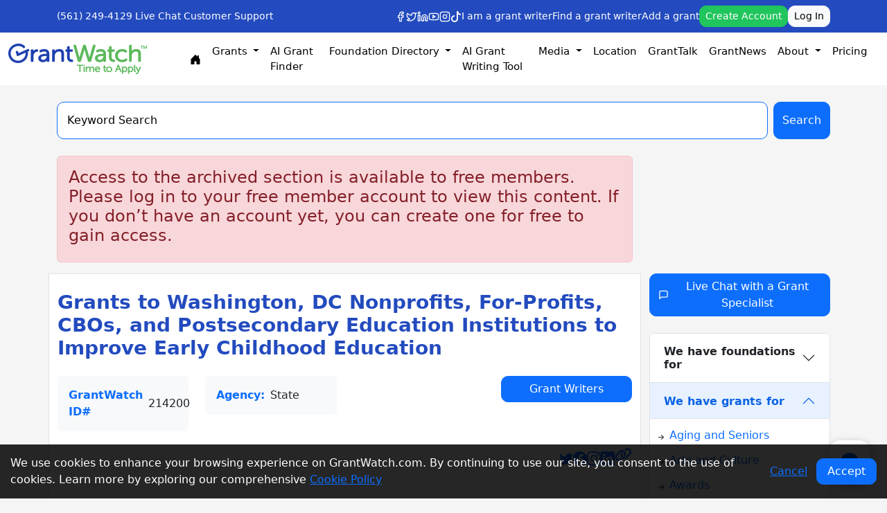

--- FILE ---
content_type: text/html; charset=UTF-8
request_url: https://www.grantwatch.com/grant/214200/modern-pages.css?v=1.0.2
body_size: 44195
content:
<!DOCTYPE html>
<!--[if lt IE 7]>      <html class="no-js lt-ie9 lt-ie8 lt-ie7" lang="en"> <![endif]-->
<!--[if IE 7]>         <html class="no-js lt-ie9 lt-ie8" lang="en"> <![endif]-->
<!--[if IE 8]>         <html class="no-js lt-ie9" lang="en"> <![endif]-->
<!--[if gt IE 8]><!--> <html class="no-js" lang="en"> <!--<![endif]-->
<link rel="stylesheet" href="modern-pages.css?v=1.0.2">

<head>
    
    <link rel="stylesheet" type="text/css"
        href="https://cdnjs.cloudflare.com/ajax/libs/font-awesome/6.1.2/css/all.min.css">
    <!-- <link rel="stylesheet" href="https://cdn.jsdelivr.net/npm/bootstrap-icons@1.5.0/font/bootstrap-icons.css" /> -->
    <!-- <script src="https://ajax.googleapis.com/ajax/libs/jquery/3.7.1/jquery.min.js"></script> -->
    <script src="https://www.google.com/recaptcha/api.js?render=6LeD7ZwUAAAAABU-XzbNK8mixDSJH5AEeYDhjD_R"></script>
    <script src="https://www.google.com/recaptcha/api.js" async defer></script>
        <base href="/">

    <style type="text/css">
        .bggrey {
            background-color: #f5f5f5;
        }

        .Zebra_DatePicker_Icon_Wrapper {
            width: 100% !important;
        }

        .calmaincontainer {
            margin: 40px auto;
            max-width: 1170px;
            width: 95%;
            background: #fff;
            border-radius: 5px;
            display: table;
        }

        .spritcal {
            background: url(newimg/calsprite.png) 0px 0px;
        }

        .lefbg {
            position: absolute;
            right: -6px;
            top: 0px;
            background: url(newimg/lefbg.jpg) repeat-y;
            width: 5px;
            bottom: 0px;
            height: 100%;
        }

        .calmainconthdng {
            background: url(newimg/headbg.jpg) repeat-x #205fac;
            font-size: 19px;
            color: #fff;
            border-radius: 5px 5px 0px 0px;
            padding: 10px 20px;
            margin: 0px;
        }

        .searchleftbox {
            float: left;
            width: 238px;
            left: 0px;
            border-right: 1px solid #f2f2f2;
            bottom: 0px;
            background: #fbfbfb;
            top: 0px;
            position: relative;
            min-height: 900px;
        }

        .wiplisting {
            margin: 0px;
            padding: 26px 0px 40px 0px;
            list-style: none;
            background: url(newimg/listbg.jpg) repeat-x 0px bottom #fff;
        }

        .wiplisting li {
            margin: 1px 0px 0px 0px;
            padding: 0px;
        }

        .wiplisting li a {
            color: #666666;
            text-decoration: none;
            font-size: 16px;
            padding: 10px 10px 10px 45px;
            display: block;
            background-color: #fff;
            border: 1px solid #fff;
            background-size: 20px 20px;
        }

        .icoround {
            width: 20px;
            height: 20px;
            position: absolute;
            left: 17px;
            background-position: 149px 1px;
        }

        .wiplisting li:hover a {
            background-color: #d0e0f4;
            color: #213761;
            border-color: #a6c7f0;
        }

        .wiplisting li:hover .icoround {
            width: 20px;
            height: 20px;
            background-position: 171px 1px;
        }

        .wiplisting li a.active {
            background-color: #d0e0f4;
            color: #213761;
            border-color: #a6c7f0;
        }

        .wiplisting li a.active .icoround {
            width: 20px;
            height: 20px;
            background-position: 171px 1px;
        }

        .fullmainlefser {
            float: left;
            width: 100%;
            clear: both;
            padding: 20px 9px 15px 10px;
        }

        .leftcallabb {
            display: block;
            clear: both;
            padding: 4px 0px;
        }

        .leftcallabb input {
            margin: 2.5px 6px 0px 0px;
            float: left;
            clear: both;
        }

        .leftcallabb span {
            font-weight: bold;
            color: #333;
            font-size: 12px;
        }

        .leffilmainb {
            float: left;
            width: 100%;
            clear: both;
        }

        .leffilb {
            float: left;
            width: 100%;
            clear: both;
        }

        .selfulldiv {
            float: left;
            width: 100%;
            margin: 6px 0px;
        }

        .selfullinp100 {
            float: left;
            width: 100%;
            padding: 7px 28px 7px 8px;
            font-size: 13px;
            font-style: italic;
            line-height: 1.25;
            color: #495057;
            background-color: #fff;
            background-clip: padding-box;
            border: 1px solid #cecece;
            border-radius: 4px;
            font-family: 'PT Sans', sans-serif;
            height: 34px;
        }

        .selfullinp100blue {
            color: #263882;
            font-style: normal;
        }

        .sersellefser {
            position: absolute;
            right: 10px;
            top: 10px;
        }

        .arrowsellefser {
            position: absolute;
            right: 5px;
            top: 14px;
        }

        .selfullinp100bluefill {
            color: #263882;
            font-style: normal;
            background: #f4f4f4;
        }

        .selpopupleft {
            display: block;
            position: absolute;
            left: 0px;
            width: 100%;
            top: 100%;
            border: 1px solid #e0e3e6;
            border-radius: 2px;
            box-shadow: 0px 0px 20px #e8ecf1;
            padding: 15px;
            background: #fff;
            margin-top: -10px;
            z-index: 10;
        }

        .selpopupleft label {
            float: left;
            width: 100%;
            font-size: 12px;
            color: #6b6a6a;
        }

        .selpopupleft .innerfilboxinp {
            margin-top: 6px;
        }

        .popartop {
            position: absolute;
            top: -10px;
            left: 50%;
            margin-left: -16px;
            width: 24px;
            height: 12px;
            background-position: 1px -28px;
        }

        .selpopupleft b {
            float: left;
            font-size: 16px;
            color: #333;
            padding: 7px 10% 0px 0%;
        }

        .innerfilboxinp82 {
            width: 82%;
            margin-right: 0%;
        }

        .fulldiv {
            float: left;
            clear: both;
            width: 100%;
        }

        .blackminus {
            background: url(newimg/calsprite.png);
            background-position: 227px 0px;
            width: 25px;
            height: 25px;
            position: absolute;
            right: 10px;
            top: -12px;
            cursor: pointer;
        }

        .blackplus {
            background: url(newimg/calsprite.png);
            background-position: 256px 0px;
            width: 25px;
            height: 25px;
            position: absolute;
            right: 10px;
            top: -12px;
            cursor: pointer;
        }

        .calrightfull {
            display: table;
            margin-left: 238px;
            padding: 30px 30px;
        }

        .calleftboxfull {
            float: left;
            width: 100%;
        }

        .callgfull {
            float: left;
            width: 100%;
            margin: 0px;
            list-style: none;
            padding: 0px;
            background: url(newimg/callbg.jpg) repeat-x #7a7c79;
            border-radius: 8px;
            border: 1px solid #868686;
        }

        .callgfull li {
            display: inline-block;
            position: relative;
        }

        .callgfull li a {
            color: #fff;
            font-size: 15px;
            text-decoration: none;
            padding: 10px 25.5px;
            display: inline-block;
            margin-right: 2px;
        }

        .callgfull li:hover a {
            background: #3b7dcd;
            border-radius: 8px;
            box-shadow: 6px 0px 9px #747477;
        }

        .callgfull li a.active {
            background: #3b7dcd;
            border-radius: 8px;
            box-shadow: 6px 0px 9px #747477;
        }

        .linkar {
            position: absolute;
            left: 50%;
            top: 99%;
            width: 21px;
            height: 9px;
            background-position: -28px -27px;
            margin-left: -10px;
            display: none;
        }

        .linkactive {
            display: block;
        }

        .callgfull li:hover .linkar {
            display: block;
        }

        .callistab {
            float: left;
            width: 100%;
            clear: both;
            padding: 28px 15px;
        }

        .callistabli {
            list-style: none;
            float: left;
            width: 100%;
            margin: 0px;
            padding: 0px;
            list-style: none;
            text-transform: uppercase;
        }

        .callistabli li {
            float: left;
            margin: 0px 1% 12px 1%;
        }

        .callistabli li a {
            position: relative;
            color: #7e7777;
            text-decoration: none;
            font-size: 13px;
            padding: 10px 30px 10px 50px;
            border: 1px solid #f2f3f5;
            border-bottom: 2px solid #ced1d4;
            border-radius: 2px;
            float: left;
            transition: .2s;
        }

        .callistabli li:hover a {
            color: #000000;
            transition: .2s;
            border-color: #9aa3ae;
            box-shadow: 0px 0px 25px #d2d8e0;
        }

        .callistabli li a.active {
            color: #000000;
            background: url(newimg/blackcolcal.png) no-repeat 20px 8px;
            transition: .2s;
            border-color: #9aa3ae;
            box-shadow: 0px 0px 25px #d2d8e0;
        }

        .calic {
            background-position: 102px 50px;
            width: 21px;
            height: 20px;
            display: inline-block;
            vertical-align: middle;
            position: absolute;
            left: 22px;
            top: 8px;
        }

        .callistabli li:hover .calic {
            background-position: 125px 50px;
        }

        .callistabli li a.active .calic {
            background-position: 125px 50px;
        }

        .leftarcl {
            position: absolute;
            cursor: pointer;
            left: 0px;
            top: 50%;
            margin-top: -12px;
            width: 16px;
            height: 16px;
            background-position: 0px 0px;
        }

        .rightarcl {
            position: absolute;
            cursor: pointer;
            right: 0px;
            top: 50%;
            margin-top: -12px;
            width: 16px;
            height: 16px;
            background-position: -14px 0px;
        }

        .calgrbfullmhdng {
            color: #4d7dd9;
            float: left;
            width: 100%;
            clear: both;
            margin: 0px;
            padding: 0px 0px 15px 0px;
            font-size: 22px;
            font-weight: normal;
            border-bottom: 1px solid #d7d7d7;
        }

        .calgrbfullmhdng a {
            font-size: 13px;
            color: #4d7dd9;
            float: right;
            margin-top: 10px;
        }

        .grmain {
            float: left;
            width: 100%;
            clear: both;
            padding-top: 30px;
        }

        .grbox {
            float: left;
            width: 30%;
            border-radius: 8px;
            box-shadow: 0px 0px 10px #ddd;
            min-height: 340px;
            margin: 0px 1.65% 15px 1.65%;
            border-top: 5px solid #b9ee55;
        }

        .greencal {
            position: absolute;
            right: 0px;
            top: 0px;
            background-color: #b9ee55;
            width: 28px;
            height: 26px;
        }

        .calgic {
            width: 24px;
            height: 20px;
            background-position: 283px 3px;
            float: left;
        }

        .grntdeadlb {
            font-size: 12px;
            color: #999999;
            float: right;
            padding-right: 38px;
            padding-top: 5px;
            padding-left: 10px;
            height: 2.5rem;
        }

        .grntdeadlb span {
            color: #4d7dd9;
        }

        .grnttextb {
            float: left;
            width: 100%;
            clear: both;
            padding: 15px 10px;
            font-size: 13px;
        }

        .grnttextb h2 {
            color: #3e77a9;
            margin: 0px;
            padding: 0px 0px 6px 0px;
            font-size: 15px;
            font-weight: normal;
        }

        .grnttextb h3 {
            color: #333;
            margin: 0px;
            padding: 0px 0px 8px 0px;
            font-size: 14.5px;
            font-weight: normal;
            min-height: 3.75rem;
        }

        .grnttextb p {
            color: #999;
            margin: 0px;
            padding: 0px;
            font-size: 13px;
            font-weight: normal;
            line-height: 20px;
            text-align: justify;
        }

        .grnttextb p .greentexthighlight,
        .greentexthighlight {
            color: #83c94b;
            font-size: 14.5px;
            display: block;
            padding-bottom: 4px;
        }

        .grntstbpx {
            float: left;
            clear: both;
            width: 100%;
            padding: 10px 0px 0px 0px;
        }

        .statusbt {
            float: left;
            padding: 8px 5px;
            width: 130px;
            text-transform: uppercase;
            background: #666962;
            border-radius: 3px;
            text-align: center;
            color: #fff;
            font-size: 11px;
            border: 1px solid #000000;
            background: url(newimg/stbg.jpg) repeat-x #4e504d;
        }

        .greditic {
            cursor: pointer;
            float: right;
            width: 20px;
            height: 20px;
            background-position: 100px 23px;
            float: right;
            margin: 6px 5px 6px 5px;
        }

        .grdelic {
            cursor: pointer;
            float: right;
            width: 20px;
            height: 20px;
            background-position: 76px 23px;
            float: right;
            margin: 6px 5px 6px 5px;
        }

        .grntesbox {
            float: left;
            width: 100%;
            clear: both;
            background: #fbfbfb;
            padding: 6px 10px;
            min-height: 70px;
            border-top: 1px solid #f1eeee;
            border-radius: 0px 0px 8px 8px;
        }

        .grntesbox h3 {
            margin: 0px;
            padding: 0px 0px 0px 0px;
            font-size: 13px;
            font-weight: normal;
            color: #333;
            font-weight: bold;
        }

        .grntesbox h3 p {
            font-size: 12px;
            color: #e06262;
            margin: 0px;
            padding: 3px 0px 0px 0px;
            font-weight: normal;
        }

        .notespop {
            top: 20px;
            display: none;
        }

        .notespop .popartop {
            left: 15px;
            margin: 0px;
        }

        .notespop p {
            font-size: 12px;
            color: #e06262;
            margin: 0px;
            padding: 0px;
            line-height: 18px;
        }

        .grntesbox:hover .notespop {
            display: block;
        }

        .statuspop {
            width: 152px;
            display: none;
            left: -12px;
            cursor: context-menu;
            padding: 5px 0px;
            border-color: #e6e6e6;
        }

        .statuspop .popartop {
            margin-left: -12px;
        }

        .statuspop ul {
            margin: 0px;
            padding: 0px;
            list-style: none;
        }

        .statuspop ul li {
            color: #333;
            padding: 10px;
            border-bottom: 1px solid #e4e2e2;
            cursor: pointer;
        }

        .statuspop ul li:last-child {
            border-bottom: 0px;
        }

        .adddeldtpopup {
            width: 210px;
            top: inherit;
            bottom: 100%;
            margin-bottom: 10px;
            background: #fbfbfb;
            left: inherit;
            right: -94px;
        }

        .adddeldtpopup .popartop {
            background-position: -145px -34px;
            top: inherit;
            bottom: -11px;
        }

        .gtwgreenbtn {
            cursor: pointer;
            border-radius: 3px;
            padding: 9px 12px;
            text-align: center;
            float: left;
            color: #fff;
            font-size: 11px;
            border: 1px solid #7bc549;
            background: url(newimg/greenbtnbg.jpg) repeat-x #7bc549;
        }

        .gtwgreenbtnfull {
            width: 100%;
        }

        .addnotepop {
            width: 220px;
            padding: 0px;
            left: 100%;
            top: 15px;
            background: #fbfbfb;
            margin-left: 12px;
        }

        .addnotepop h3 {
            color: #333333;
            font-size: 13px;
            font-weight: normal;
            background: #fff;
            margin: 0px;
            padding: 10px;
            border-bottom: 1px solid #e1e2e4;
            box-shadow: 0px 0px 20px #dee3e8;
        }

        .addnotepop .popartop {
            width: 15px;
            height: 22px;
            background-position: -173px -28px;
            top: 56px;
            left: 0px;
            margin-left: -12px;
        }

        .textareaclasmain {
            padding: 15px;
            float: left;
            width: 100%;
            clear: both;
        }

        .textareaclas {
            resize: none;
            height: 100px;
            overflow-y: auto;
            border-radius: 0px;
        }

        .hgtag {
            height: 4rem;
        }

        .positionrel {
            position: relative;
        }

        .curp {
            cursor: context-menu;
        }

        .curpointer {
            cursor: pointer;
        }

        .textnormal {
            font-style: normal;
        }

        .bluecol {
            color: #263882;
        }

        .font14 {
            font-size: 13px;
        }

        .text-cen {
            text-align: center;
        }

        .greycol {
            color: #6a6a6a;
        }

        .mbtm10 {
            margin-bottom: 10px;
        }

        .pdleeft10 {
            padding-left: 10px;
        }

        .mtpbt5 {
            margin-top: 5px;
            margin-bottom: 5px;
        }

        .mbtop5 {
            margin-top: 5px;
        }

        .mbtop10 {
            margin-top: 10px;
        }

        .mbtm8 {
            margin-bottom: 8px;
        }

        .floatnone {
            float: none;
        }

        .textcenb {
            text-align: center;
        }

        .ddlinedtgwhmdetnew h3 {
            font-size: 18px;
            padding-left: 0px;
        }

        .button990 {
            width: 100%;
            margin: 0px 2px;
            font-weight: bold;
            cursor: pointer;
            padding: 4px 16px;
            text-align: center;
            float: left;
            font-size: 14px;
            min-width: 110px;
        }

        .button990:hover {
            color: #fff;
        }

        .modal-header {
            /* background: #0052b0!important; */
        }

        .modal-content {
            border-color: #0052b0 !important;
        }

        .ItemBox {
            margin-bottom: 30px;
            border-style: solid;
            border-width: 1px;
            border-color: #e9eaec;
            padding: 10px;
            background: #f5f9fc;
            border-radius: 4px;
        }

        .itemBox>h5 a {
            display: block;
        }

        .panel-body {
            padding: 20px;
        }

        .onlilbortopbl {
            border: 1px solid #7bc549;
            border-top: 5px solid #7bc549;
            padding: 15px;
            background: #f5f9fc;
        }

        .signuprtheading {
            background-color: #f5f9fc;
            border-radius: 5px;
        }

        .pb-25 {
            padding-bottom: 25px !important;
        }

        @media screen and (min-device-width: 1200px) and (max-device-width: 1600px) {
            .gwhsermainbartextb {
                width: 75% !important;
            }

            .gwserfbt {
                width: 23% !important;
            }
        }

        .leftBar {
            padding: 20px;
            padding-right: 30px !important;
        }

        .pt-10 {
            padding: 10px;
        }

        .greenBorder {
            border-style: solid;
            border-width: 1px;
            border-color: #7bc549;
            padding: 0 25px 25px 35px;
            border-radius: 5px;
        }

        th {
            text-align: right;
        }

        td {
            text-align: right;
        }

        .grntdetboxmainlst .ddlinedtgwhmdetold h3 {
            padding: 0px;
        }

        .ddlinedtgwhmdetold {
            padding: 0px;
        }

        .ddlinedtgwhmdetnew {
            background: #ffff;
            border: none;
            padding-top: 0 !important;
        }

        .textGreen {
            font-weight: bold;
            color: #7bc549;
        }

        .paymentgreenbtnsignbin2 {
            width: 100%
        }

        .lightBlueClr {
            color: #808080;
            font-size: 16px;
            font-weight: bold;
        }

        .officialHeading {
            padding-left: 10px;
            font-size: 28px;
            font-weight: bold;
            color: #234BBF;
        }

        .shareButtonsSmall {
            padding: 2px;
            padding-right: 5px;
            padding-left: 5px;
            background: #e0e8f5;
            color: #234BBF;
            border-radius: 50%;
            border-style: none;
            font-size: 14px;
        }

        .shareButtonsSmall2 {
            background: #234BBF !important;
            color: white !important;
        }

        .categorySide {
            padding: 2px;
            text-align: center;
            color: #234BBF;
        }

        .iconText {
            font-size: 14px;
        }

        .iconText2 {
            font-size: 10px;
        }

        .verticalBottom {
            vertical-align: bottom;
        }

        .paddingTop {
            padding-top: 10px;
        }

        .lineHeight {
            line-height: 1.5 !important;
        }

        body {
            line-height: 1.5 !important;
        }

        @media screen and (max-width: 650px) {

            .officialHeading {
                font-size: 20px;
            }

            .lightBlueClr {
                font-size: 16px;
            }

            #id-mobile {
                display: block;
            }

            .head-containers {
                margin-right: 0px;
            }

            .button990 {
                margin-top: 10px;
            }

            #id-desktop {
                display: none;
            }

            .grntdetboxmainlst {
                padding: 0;
            }

            #desc-heading1 {
                display: none;
            }

            #desc-heading2 {
                display: block;
            }

            .gd-top {

                padding-top: 10px
            }

            .pb-25 {
                padding-bottom: 0 !important;
            }

            .leftBar {
                padding-bottom: 5px;
            }

            .ItemBox {
                margin-bottom: 15px;
            }

            .shareBtns {
                text-align: center;
                margin-top: 10px;
                margin-left: 0px;
            }
        }

        .shareBtns a {
            padding: 2px 6px;
        }

        @media screen and (min-width: 650px) {
            .pb-25 {
                padding-bottom: 25px;
            }

            #id-mobile {
                display: none;
            }

            #id-desktop {
                display: block;
            }

            .head-containers {
                margin-right: 10px;
            }

            #desc-heading1 {
                display: block;
            }

            #desc-heading2 {
                display: none;
            }

            .gd-top {
                padding-top: 20px
            }
        }

        #hireBtn {
            width: 100%;
        }

        .blueHeading {
            font-weight: bold;
        }

        .seeMoreColor {
            color: #234BBF;
        }

        .textBlue {
            color: #808080;
            font-weight: bold;
        }

        .seeMore {
            margin-bottom: 0 !important;
            border-bottom: none;
            text-align: left;
            padding-top: 4px !important;
            padding-bottom: 4px !important;
        }

        .textRight {
            text-align: right !important;
        }

        .CTASection {
            padding: 10px !important;
        }

        .webLink {
            color: #234BBF !important;
        }

        .CTASection2 {
            padding: 0 !important;
        }

        .pt-20 {
            padding-top: 20px;
        }

        .pb-10 {
            padding-bottom: 10px;
        }

        .pb-20 {
            padding-bottom: 20px;
        }

        .gwhsermainbar {
            width: 100%;
        }

        a {
            word-wrap: break-word;
        }

        .left-title {
            padding-top: 10px;
        }

        #more {
            display: none;
        }

        @media print {
            a[href]:after {
                content: none !important;
            }
        }

        .grecaptcha-badge {
            display: none !important;
        }
    </style>
</head>
<link rel="canonical" href="https://www.grantwatch.com/grant/214200/modern-pages.css" title="search details" />



<head>
    <title>Grants to Washington, DC Nonprofits, For-Profits, CBOs, and Postsecondary Education Institut</title>
<meta name="description" content="Grants to Washington, DC nonprofit and for-profit organizations, CBOs, and postsecondary education institutions for programs to improve early childhood education.">   
<meta name="keywords" content="Grants for Nonprofits">
<meta name="msvalidate.01" content="CB6137B25E6D0ED71350DBFC818C6831" />
<meta name="p:domain_verify" content="330dfaf45f674c269f600f4e00b796a3"/>
<meta http-equiv="Content-Type" content="text/html; charset=UTF-8" /> 
<meta name="viewport" content="width=device-width, initial-scale=1.0">
<link rel="shortcut icon" type="image/png" href="/gw/img/favicon.png"/> 
<meta name="google-site-verification" content="Ct3l0XOrnzuw2Qzs-Wq2dXms2FvYRUZmf4b7KIP-SoM" />
<meta http-equiv="Cache-Control" content="no-cache">
<meta http-equiv="Pragma" content="no-cache">
<meta http-equiv="expires" content="Thu, 5 Sep 2017 05:00:00 GMT">
<link rel="image_src" href="https://www.grantwatch.com/images/GrantWatch.jpg?ver=1" />
<meta name="twitter:card" content="GrantWatch" />
<meta name="twitter:site" content="https://www.grantwatch.com" />
<meta name="twitter:creator" content="@Libby Hikind" />
<meta name="twitter:title" content="Grants to Washington, DC Nonprofits, For-Profits, CBOs, and Postsecondary Education Institutions to Improve Early Childhood Education"> 
<meta name="twitter:description" content="Grants to Washington, DC nonprofit and for-profit organizations, CBOs, and postsecondary education institutions for programs to improve early childhood education.">
<meta name="twitter:image" content="https://www.grantwatch.com/images/GrantWatch.jpg?ver=1"> 
<meta property="og:type" content="website">
<meta property="og:url" content="https://www.grantwatch.com/grant/214200/modern-pages.css?v=1.0.2" />
<meta property="og:title" content="Grants to Washington, DC Nonprofits, For-Profits, CBOs, and Postsecondary Education Institutions to Improve Early Childhood Education" />
<meta property="og:description" content="Grants to Washington, DC nonprofit and for-profit organizations, CBOs, and postsecondary education institutions for programs to improve early childhood education." />
<meta property="og:image:alt" content="Grants for Nonprofits - GrantWatch" />
<meta property="og:site_name" content="https://www.grantwatch.com"> 
<meta property="og:image:Width" content="1200" />
<meta property="og:image:Height" content="630" />
<meta property="fb:app_id" content="1623821244497170" />
<meta itemprop="name" content="Grants to Washington, DC Nonprofits, For-Profits, CBOs, and Postsecondary Education Institutions to Improve Early Childhood Education">
<meta itemprop="description" content="Grants to Washington, DC nonprofit and for-profit organizations, CBOs, and postsecondary education institutions for programs to improve early childhood education."> 
	<!-- og Meta Tag  --> 

<meta property="og:image" content="https://www.grantwatch.com/images/GrantWatch.jpg?ver=1" /> 	  
	<meta prefix="og: http://ogp.me/ns#" property="og:image" content="https://www.grantwatch.com/images/GrantWatch.jpg?ver=1" />
	<meta prefix="og: http://ogp.me/ns#" property="og:image:secure_url" content="https://www.grantwatch.com/images/GrantWatch.jpg?ver=1" />
	<meta prefix="og: http://ogp.me/ns#" property="og:image:type" content="image/png" />
	<meta prefix="og: http://ogp.me/ns#" property="og:image:width" />
	<meta prefix="og: http://ogp.me/ns#" property="og:image:height" />        <meta itemprop="name" content="Grants for Nonprofits - GrantWatch">
    <meta itemprop="description" content="Grants to Washington, DC nonprofit and for-profit organizations, CBOs, and postsecondary education institutions for programs to improve early childhood education.">
    <meta itemprop="image" content="https://www.grantwatch.com/img/site/all.png">
    <!-- <meta charset="UTF-8">
    <meta name="viewport" content="width=device-width, initial-scale=1.0">
    <title>GrantWatch - Find Grants for Nonprofits, Small Businesses, and Individuals</title> -->
    <!-- <script type="module" crossorigin="" src="js/new_design_home.js"></script> -->
    <script src="https://ajax.googleapis.com/ajax/libs/jquery/3.5.1/jquery.min.js"></script>

    <script src="https://cdn.jsdelivr.net/npm/bootstrap@5.2.3/dist/js/bootstrap.bundle.min.js"
        integrity="sha384-kenU1KFdBIe4zVF0s0G1M5b4hcpxyD9F7jL+jjXkk+Q2h455rYXK/7HAuoJl+0I4"
        crossorigin="anonymous"></script>
    <link rel="stylesheet" crossorigin="" href="/css/new_design.css?v=1.0.0">
    <link rel="stylesheet" href="https://cdn.jsdelivr.net/npm/bootstrap-icons@1.11.3/font/bootstrap-icons.css">
    <style>
        .carousel-control-prev-icon,
        .carousel-control-next-icon {
            filter: invert(35%) sepia(90%) saturate(500%) hue-rotate(180deg);
            /* turns white icon blue */
        }

        hr {
            opacity: 0.12;
        }

        .link-underline-hover {
            text-decoration: none;
        }

        .link-underline-hover:hover {
            text-decoration: underline;
        }

        .gwserrightimbox {
            overflow: hidden;
            border: 1px solid #e2e9f2;
            margin-top: 20px;
            background: #fff;
            border-top: 5px solid #1d3c61;
            padding: 10px 15px;
        }

        .form-select,
        .form-control,
        .btn {
            border-radius: 10px !important;
        }

        @media only screen and (max-width: 768px) { /* Bootstrap's "xs" breakpoint */
            #navbarMenuList {
                max-height: 220px;
                overflow-y: auto; /* auto shows scrollbar only when needed */
            }
            #accountDropdownList {
                max-height: 200px;
                overflow-y: auto; /* auto shows scrollbar only when needed */
            }
        }

        @media print {
            .hidden-print, .grecaptcha-badge {
                display: none !important;
            }
        }
    </style>

    <meta name="facebook-domain-verification" content="taq4b56mzehvsrhvnmi5trxfb0mz50" />
    <!-- Google tag (gtag.js) -->
    <script async src="https://www.googletagmanager.com/gtag/js?id=G-ELM8FBEVJ7"></script>
    <script>
        window.dataLayer = window.dataLayer || [];
        function gtag() { dataLayer.push(arguments); }
        gtag('js', new Date());

        gtag('config', 'G-ELM8FBEVJ7');
    </script>


    <!-- Event snippet for Purchase $22 Weekly conversion page  
    <script> gtag('event', 'conversion', { 'send_to': 'AW-873146201/g92gCLj0i4UbENnOrKAD', 'value': 22.0, 'currency': 'USD', 'transaction_id': '' }); </script>

    <!-- Event snippet for Purchase $49 Monthly conversion page  
    <script> gtag('event', 'conversion', { 'send_to': 'AW-873146201/oRyMCMTR_IQbENnOrKAD', 'value': 49.0, 'currency': 'USD', 'transaction_id': '' }); </script>
    
    <!-- Event snippet for Purchase $100 Quarterly conversion page  
    <script> gtag('event', 'conversion', { 'send_to': 'AW-873146201/wO0YCIOB-4QbENnOrKAD', 'value': 100.0, 'currency': 'USD', 'transaction_id': '' }); </script>

    <!-- Event snippet for Purchase $249 Annually conversion page  
    <script> gtag('event', 'conversion', { 'send_to': 'AW-873146201/t2YFCNyP-4QbENnOrKAD', 'value': 249.0, 'currency': 'USD', 'transaction_id': '' }); </script>

    <!-- Google Tag Manager -->
    <script>(function (w, d, s, l, i) {
            w[l] = w[l] || []; w[l].push({
                'gtm.start':
                    new Date().getTime(), event: 'gtm.js'
            }); var f = d.getElementsByTagName(s)[0],
                j = d.createElement(s), dl = l != 'dataLayer' ? '&l=' + l : ''; j.async = true; j.src =
                    'https://www.googletagmanager.com/gtm.js?id=' + i + dl; f.parentNode.insertBefore(j, f);
        })(window, document, 'script', 'dataLayer', 'GTM-PT8VJP');</script>
    <!-- End Google Tag Manager -->

    <!-- Flatpickr CSS -->
    <link rel="stylesheet" href="https://cdn.jsdelivr.net/npm/flatpickr/dist/flatpickr.min.css">
    <!-- Flatpickr JS -->
    <script src="https://cdn.jsdelivr.net/npm/flatpickr"></script>


    <!-- GrantWatch Schema -->
    <script type="application/ld+json">
        {
            "@context": "https://schema.org",
            "@type": "Organization",
            "name": "GrantWatch",
            "alternateName": "Grant Watch",
            "url": "https://www.grantwatch.com",
            "logo": "https://www.grantwatch.com/gw/img/grantwatch.jpg",
            "description": "GrantWatch is the leading source for nonprofit and small business grants. Discover active funding opportunities from foundations, corporations, federal and state government.",
            "contactPoint": {
                "@type": "ContactPoint",
                "telephone": "+1-561-249-4129",
                "contactType": "Customer Support",
                "areaServed": "US",
                "availableLanguage": "English"
            },
            "sameAs": [
                "https://www.facebook.com/GrantWatch",
                "https://twitter.com/grantwatch",
                "https://www.linkedin.com/company/grantwatch",
                "https://www.instagram.com/grantwatch"
            ]
        }
    </script>

    <script type="application/ld+json">
        {
            "@context": "https://schema.org",
            "@type": "WebSite",
            "name": "GrantWatch",
            "url": "https://www.grantwatch.com/",
            "potentialAction": {
                "@type": "SearchAction",
                "target": "https://www.grantwatch.com/grant-search.php?keyword={search_term_string}",
                "query-input": "required name=search_term_string"
            }
        }
    </script>
    <script type="application/ld+json">
        {
            "@context": "https://schema.org",
            "@type": "FAQPage",
            "mainEntity": [
                {
                    "@type": "Question",
                    "name": "What is GrantWatch?",
                    "acceptedAnswer": {
                        "@type": "Answer",
                        "text": "GrantWatch is a platform that lists current funding opportunities for nonprofits, small businesses, and individuals."
                    }
                },
                {
                    "@type": "Question",
                    "name": "Do I need a subscription?",
                    "acceptedAnswer": {
                        "@type": "Answer",
                        "text": "Yes, full access to detailed grant listings requires a subscription."
                    }
                }
            ]
        }
    </script>

</head>
<body class="bggrey">
    <div class="hidden-print">
         
<!-- Google Tag Manager (noscript) -->
<noscript><iframe src="https://www.googletagmanager.com/ns.html?id=GTM-PT8VJP"
height="0" width="0" style="display:none;visibility:hidden"></iframe></noscript>
<!-- End Google Tag Manager (noscript) -->
         <style>
    .nav-link {
        color: black;
    }

    #navbarSupportedContent .inpsergwdtabcel {
        width: 100px;
        max-height: 300px;
        overflow-y: scroll;
    }

    #navbarMenuListMobile {
        overflow-y: scroll;
    }

    .grntwsignbin2ndoptinpser button {
        display: none;
    }

    .navbar-nav {
        font-size: 15px !important;
        /* display: flex;
        flex-wrap: wrap; */
        justify-content: center;
    }

    @media and screen (max-width: 1200px) {

        /* .navbar-nav .nav-break {
            flex-basis: 100%;
            width: 100%;
            display: flex;
            justify-content: center;
        } */
        .navbar-collapse {
            flex-basis: 100%;
            width: 100%;
            display: flex;
            justify-content: center;
        }

    }

    @media only screen and (max-width: 768px) {
        #navbarMenuList {
            width: 100%;
            flex-wrap: wrap;
        }

        .nav-item {
            padding: 5px;
        }
    }

    .navbar-collapse {
        flex-wrap: wrap;
        max-width: 1200px;
        display: flex;
        justify-content: center;
    }
</style>

<style>
    /* Mobile-specific styling for dropdown menus */
    @media (max-width: 991.98px) {

        /* Grid layout for mobile navigation */
        .mobile-nav-grid {
            display: grid;
            grid-template-columns: repeat(2, 1fr);
            gap: 0;
            width: 100%;
        }

        .mobile-nav-grid .nav-item {
            width: 100%;
        }

        #navbarMenuListMobile .dropdown-menu {
            max-height: 150px;
            overflow-y: auto;
            border: none;
            box-shadow: none;
            background-color: #f8f9fa;
            padding-left: 1rem;
        }

        #navbarMenuListMobile .nav-item {
            border-bottom: 1px solid rgba(0, 0, 0, 0.05);
        }

        #navbarMenuListMobile .nav-link {
            padding: 0.75rem 1rem;
        }

        #navbarMenuListMobile .dropdown-item {
            padding: 0.65rem 1rem;
            font-size: 0.95rem;
        }
    }
</style>

<header class="sticky-top ">
    <div class="bg-primary py-2" style="background-color: #234BBF !important;">
        <div class="container">
            <div class="row align-items-center">
                <div class="col-auto">
                    <div class="d-flex align-items-center gap-3 text-white">
                        <a href="tel:5612494129" class="text-white text-decoration-none small">(561) 249-4129</a>
                        <a onclick="window.open('https://www.grantwatch.com/mibew/chat?locale=en', 'manage','directories=no,scrollbars=yes,height=500,width=650,location=no,menubar=no,status=no,toolbar=no');"
                            href="javascript:void(0);"
                            class="text-white text-decoration-none small d-none d-md-flex align-items-center">
                            <i class="lucide-message-circle me-1"></i>
                            Live Chat
                        </a>
                        <a href="/contact-us.php"
                            class="text-white text-decoration-none small d-none d-md-flex align-items-center">
                            <i class="lucide-mail me-1"></i>
                            Customer Support
                        </a>
                    </div>
                </div>

                <div class="col-auto ms-auto">
                    <div class="row align-items-center gy-3">
                        <div class="col-12 col-lg d-flex flex-wrap align-items-center justify-content-between gap-3">

                            <!-- Social icons -->
                            <div class="d-flex flex-wrap align-items-center gap-3">
                                <a href="https://www.facebook.com/pages/GrantWatch/162625900556850"
                                    aria-label="GrantWatch Facebook" target="_blank" class="text-white">
                                    <svg xmlns="http://www.w3.org/2000/svg" width="16" height="16" viewBox="0 0 24 24"
                                        fill="none" stroke="currentColor" stroke-width="2" stroke-linecap="round"
                                        stroke-linejoin="round" class="lucide lucide-facebook ">
                                        <path d="M18 2h-3a5 5 0 0 0-5 5v3H7v4h3v8h4v-8h3l1-4h-4V7a1 1 0 0 1 1-1h3z">
                                        </path>
                                    </svg>
                                </a>
                                <a href="https://twitter.com/GrantWatch" aria-label="GrantWatch Twitter" target="_blank"
                                    class="text-white">
                                    <svg xmlns="http://www.w3.org/2000/svg" width="16" height="16" viewBox="0 0 24 24"
                                        fill="none" stroke="currentColor" stroke-width="2" stroke-linecap="round"
                                        stroke-linejoin="round" class="lucide lucide-twitter ">
                                        <path
                                            d="M22 4s-.7 2.1-2 3.4c1.6 10-9.4 17.3-18 11.6 2.2.1 4.4-.6 6-2C3 15.5.5 9.6 3 5c2.2 2.6 5.6 4.1 9 4-.9-4.2 4-6.6 7-3.8 1.1 0 3-1.2 3-1.2z">
                                        </path>
                                    </svg>
                                </a>
                                <a href="https://www.linkedin.com/company/grantwatch-com"
                                    aria-label="GrantWatch LinkedIn" target="_blank" class="text-white">
                                    <svg xmlns="http://www.w3.org/2000/svg" width="16" height="16" viewBox="0 0 24 24"
                                        fill="none" stroke="currentColor" stroke-width="2" stroke-linecap="round"
                                        stroke-linejoin="round" class="lucide lucide-linkedin ">
                                        <path
                                            d="M16 8a6 6 0 0 1 6 6v7h-4v-7a2 2 0 0 0-2-2 2 2 0 0 0-2 2v7h-4v-7a6 6 0 0 1 6-6z">
                                        </path>
                                        <rect width="4" height="12" x="2" y="9"></rect>
                                        <circle cx="4" cy="4" r="2"></circle>
                                    </svg>
                                </a>
                                <a href="https://www.youtube.com/channel/UC8YAavtZreMRWx67Zkt-Kkg"
                                    aria-label="GrantWatch YouTube" target="_blank" class="text-white">
                                    <svg xmlns="http://www.w3.org/2000/svg" width="16" height="16" viewBox="0 0 24 24"
                                        fill="none" stroke="currentColor" stroke-width="2" stroke-linecap="round"
                                        stroke-linejoin="round" class="lucide lucide-youtube ">
                                        <path
                                            d="M2.5 17a24.12 24.12 0 0 1 0-10 2 2 0 0 1 1.4-1.4 49.56 49.56 0 0 1 16.2 0A2 2 0 0 1 21.5 7a24.12 24.12 0 0 1 0 10 2 2 0 0 1-1.4 1.4 49.55 49.55 0 0 1-16.2 0A2 2 0 0 1 2.5 17">
                                        </path>
                                        <path d="m10 15 5-3-5-3z"></path>
                                    </svg>
                                </a>
                                <a href="https://www.instagram.com/grantswatch/" aria-label="GrantWatch Instagram"
                                    target="_blank" class="text-white">
                                    <svg xmlns="http://www.w3.org/2000/svg" width="16" height="16" viewBox="0 0 24 24"
                                        fill="none" stroke="currentColor" stroke-width="2" stroke-linecap="round"
                                        stroke-linejoin="round" class="lucide lucide-instagram ">
                                        <rect width="20" height="20" x="2" y="2" rx="5" ry="5"></rect>
                                        <path d="M16 11.37A4 4 0 1 1 12.63 8 4 4 0 0 1 16 11.37z"></path>
                                        <line x1="17.5" x2="17.51" y1="6.5" y2="6.5"></line>
                                    </svg>
                                </a>
                                <a href="https://www.tiktok.com/@grantwatch_" aria-label="GrantWatch TikTok"
                                    target="_blank" class="text-white">
                                    <svg xmlns="http://www.w3.org/2000/svg" width="16" height="16" fill="currentColor"
                                        class="bi bi-tiktok" viewBox="0 0 16 16">
                                        <path
                                            d="M9 0h1.98c.144.715.54 1.617 1.235 2.512C12.895 3.389 13.797 4 15 4v2c-1.753 0-3.07-.814-4-1.829V11a5 5 0 1 1-5-5v2a3 3 0 1 0 3 3z" />
                                    </svg>
                                </a>
                            </div>

                            <!-- Text links -->
                            <div class="d-none d-lg-flex gap-3 small">
                                <a href="https://grantwriterteam.com/" class="text-white text-decoration-none"
                                    target="_blank">I am a grant writer</a>
                                <a href="https://www.grantwriterteam.com/" class="text-white text-decoration-none"
                                    target="_blank">Find a grant writer</a>
                                <a href="/add-a-grant.php" class="text-white text-decoration-none" target="_blank">Add a
                                    grant</a>
                            </div>

                            <!-- Buttons (desktop inline, mobile second line) -->
                                                            <div class="d-flex gap-3 align-items-center flex-wrap">
                                    <a class="btn btn-sm btn-success" href="/join-login.php">Create Account</a>
                                    <a class="btn btn-sm btn-light" href="/join-login.php?vw=login">Log In</a>
                                </div>
                                                    </div>

                        <!-- Mobile-only text links
                        <div class="col-12 d-flex d-lg-none flex-wrap gap-3 small justify-content-center">
                            <a href="https://grantwriterteam.com/" class="text-white text-decoration-none"
                                target="_blank">I am a grant writer</a>
                            <a href="https://www.grantwriterteam.com/" class="text-white text-decoration-none"
                                target="_blank">Find a grant writer</a>
                            <a href="/add-a-grant.php" class="text-white text-decoration-none" target="_blank">Add a
                                grant</a>
                        </div> -->
                    </div>

                </div>
            </div>
        </div>
    </div>
        <nav class="navbar navbar-expand-lg navbar-light bg-white">
        <div class="container-fluid" style="justify-content: center;">
            <a class="navbar-brand" href="https://www.GrantWatch.com" aria-label="GrantWatch">
                <div class="align-items-center">
                                            <img src="/images/gw_logo.png?ver=1.1.2" style="width: 200px;"
                            alt="The grant search that gets results. R: www.GrantWatch.com">
                                    </div>
            </a>
            <button class="navbar-toggler" type="button" data-bs-toggle="collapse"
                data-bs-target="#navbarSupportedContent" aria-controls="navbarSupportedContent" aria-expanded="false"
                aria-label="Toggle navigation"><span class="navbar-toggler-icon"></span></button>
            <div class="collapse navbar-collapse" style="justify-content: start; margin-left: 3%;" id="navbarSupportedContent">
                <!-- Desktop Navigation (hidden on mobile) -->
                <ul class="navbar-nav mb-2 mb-lg-0 me-2 d-none d-lg-flex" id="navbarMenuListDesktop">
                    <li class="nav-item nav-break d-flex align-items-center">
                        <a href="https://grantwatch.com" class="nav-link">
                            <svg xmlns="http://www.w3.org/2000/svg" width="16" height="16" fill="currentColor"
                                class="bi bi-house-door-fill" viewBox="0 0 16 16">
                                <path
                                    d="M6.5 14.5v-3.505c0-.245.25-.495.5-.495h2c.25 0 .5.25.5.5v3.5a.5.5 0 0 0 .5.5h4a.5.5 0 0 0 .5-.5v-7a.5.5 0 0 0-.146-.354L13 5.793V2.5a.5.5 0 0 0-.5-.5h-1a.5.5 0 0 0-.5.5v1.293L8.354 1.146a.5.5 0 0 0-.708 0l-6 6A.5.5 0 0 0 1.5 7.5v7a.5.5 0 0 0 .5.5h4a.5.5 0 0 0 .5-.5" />
                            </svg>
                        </a>
                    </li>

                    
                    <li class="nav-item nav-break dropdown">
                        <a class="nav-link dropdown-toggle" href="#" id="grantsDropdownDesktop" role="button"
                            data-bs-toggle="dropdown" aria-expanded="false">
                            Grants
                        </a>
                        <ul class="dropdown-menu" aria-labelledby="grantsDropdownDesktop">
                            <li><a class="dropdown-item" href="/grant-search.php">Search for Grants</a></li>
                            <li><a class="dropdown-item" href="/all-locations.php">Search by Location</a></li>
                            <li><a class="dropdown-item" href="/all-categories.php">Search by Category</a></li>
                            <li><a class="dropdown-item" href="/foundation-grants.php">Foundation Grants</a></li>
                            <li><a class="dropdown-item" href="/corporation-grants.php">Corporate Grants</a></li>
                            <li><a class="dropdown-item" href="/federal-grants.php">Federal Grants</a></li>
                            <li><a class="dropdown-item" href="/state-grants.php">State Grants</a></li>
                            <li><a class="dropdown-item" href="/local-grants.php">Local Grants</a></li>
                            <li><a class="dropdown-item" href="/new-grants.php">New Grants</a></li>
                            <li><a class="dropdown-item" href="/all-grants.php">All Grants</a></li>
                        </ul>
                    </li>

                                            <li class="nav-item"><a href="/grant-search.php" class="nav-link">AI Grant Finder</a></li>
                    
                    <li class="nav-item nav-break dropdown">
                        <a class="nav-link dropdown-toggle" href="#" role="button" data-bs-toggle="dropdown"
                            aria-expanded="false">
                            Foundation Directory
                        </a>
                        <ul class="dropdown-menu">
                            <li><a class="dropdown-item" href="/foundations-search.php"
                                    aria-label="Foundation Search">Foundation Search</a></li>
                            <li>
                                <a class="dropdown-item" href="/recipient-search.php" aria-label="Recipients Search">
                                    Grant Recipients Search
                                </a>
                            </li>
                        </ul>
                    </li>

                    <li class="nav-item nav-break"><a href="/ai-grant-writing-tool.php" class="nav-link">AI Grant
                            Writing Tool</a>
                    </li>

                    <li class="nav-item nav-break dropdown">
                        <a class="nav-link dropdown-toggle" href="#" role="button" data-bs-toggle="dropdown"
                            aria-expanded="false">
                            Media
                        </a>
                        <ul class="dropdown-menu">
                            <li><a class="dropdown-item" href="/media.php" aria-label="TV Interviews">TV Interviews</a>
                            </li>
                            <li>
                                <a class="dropdown-item" href="/podcast-and-radio.php" aria-label="Podcast and Radio">
                                    Podcast &amp; Radio
                                </a>
                            </li>
                            <li>
                                <a class="dropdown-item" href="/articles.php" aria-label="Articles">Articles</a>
                            </li>

                            <li>
                                <a class="dropdown-item" href="/press-releases.php" aria-label="Press Releases">Press
                                    Releases</a>
                            </li>
                            <li>
                                <a class="dropdown-item" href="/media-inquiries.php"
                                    aria-label="Inquiries and Speaking Engagements">
                                    Inquiries &amp; Speaking Engagements
                                </a>
                            </li>
                            <li>
                                <a class="dropdown-item" href="/on-the-road.php"
                                    aria-label="On The Road With GrantWatch">On The Road With GrantWatch</a>
                            </li>

                            <li><a class="dropdown-item" href="/special-deals.php" aria-label="Special Deals">Special
                                    Deals</a></li>
                        </ul>
                    </li>

                    <li class="nav-item nav-break"><a href="/all-locations.php" class="nav-link">Location</a></li>

                    <li class="nav-item nav-break"><a href="https://www.grantwatch.com/granttalk/"
                            class="nav-link">GrantTalk</a>
                    </li>
                    <li class="nav-item nav-break"><a href="https://www.grantwatch.com/grantnews/"
                            class="nav-link">GrantNews</a>
                    </li>

                    <li class="nav-item nav-break dropdown">
                        <a class="nav-link dropdown-toggle" href="#" id="aboutDropdownDesktop" role="button"
                            data-bs-toggle="dropdown" aria-expanded="false" aria-label="About">
                            About
                        </a>
                        <ul class="dropdown-menu" aria-labelledby="aboutDropdownDesktop">
                            <li>
                                <a class="dropdown-item" href="/about.php" aria-label="FAQS">FAQS</a>
                            </li>
                            <li>
                                <a class="dropdown-item" href="/testimonials.php"
                                    aria-label="Testimonials">Testimonials</a>
                            </li>
                            <li>
                                <a class="dropdown-item" href="/about-libby-hikind.php"
                                    aria-label="About our founder">About Our Founder</a>
                            </li>
                            <li>
                                <a class="dropdown-item" href="/book" aria-label="Queen of Grants">Book: The Queen of
                                    Grants</a>
                            </li>
                            <li>
                                <a class="dropdown-item" href="/is-grantwatch-worth-it.php"
                                    aria-label="GrantWatch Features">GrantWatch Features</a>
                            </li>
                            <li>
                                <a class="dropdown-item" href="/contact-us.php"
                                    aria-label="Contact Customer Support (opens in a new tab)">Contact Us</a>
                            </li>
                        </ul>
                    </li>

                    <li class="nav-item nav-break">
                        <a class="nav-link" href="/plans.php">Pricing</a>
                    </li>
                </ul>

                <!-- Mobile Navigation (hidden on desktop) -->
                <div class="d-lg-none w-100" id="navbarMenuListMobileContainer">

                    <div class="d-flex align-items-center justify-content-center my-3">
                        <a href="https://grantwatch.com" class="nav-link">
                            <svg xmlns="http://www.w3.org/2000/svg" width="16" height="16" fill="currentColor"
                                class="bi bi-house-door-fill" viewBox="0 0 16 16">
                                <path
                                    d="M6.5 14.5v-3.505c0-.245.25-.495.5-.495h2c.25 0 .5.25.5.5v3.5a.5.5 0 0 0 .5.5h4a.5.5 0 0 0 .5-.5v-7a.5.5 0 0 0-.146-.354L13 5.793V2.5a.5.5 0 0 0-.5-.5h-1a.5.5 0 0 0-.5.5v1.293L8.354 1.146a.5.5 0 0 0-.708 0l-6 6A.5.5 0 0 0 1.5 7.5v7a.5.5 0 0 0 .5.5h4a.5.5 0 0 0 .5-.5" />
                            </svg>
                        </a>
                    </div>
                    <ul class="navbar-nav mb-2 mb-lg-0 me-2 mobile-nav-grid" id="navbarMenuListMobile">
                        
                        <li class="nav-item nav-break">
                            <a class="nav-link" href="/plans.php">Pricing</a>
                        </li>

                        
                        <li class="nav-item nav-break dropdown">
                            <a class="nav-link dropdown-toggle" href="#" id="grantsDropdownMobile" role="button"
                                data-bs-toggle="dropdown" aria-expanded="false">
                                Grants
                            </a>
                            <ul class="dropdown-menu" aria-labelledby="grantsDropdownMobile">
                                <li><a class="dropdown-item" href="/grant-search.php">Search for Grants</a></li>
                                <li><a class="dropdown-item" href="/all-locations.php">Search by Location</a></li>
                                <li><a class="dropdown-item" href="/all-categories.php">Search by Category</a></li>
                                <li><a class="dropdown-item" href="/foundation-grants.php">Foundation Grants</a></li>
                                <li><a class="dropdown-item" href="/corporation-grants.php">Corporate Grants</a></li>
                                <li><a class="dropdown-item" href="/federal-grants.php">Federal Grants</a></li>
                                <li><a class="dropdown-item" href="/state-grants.php">State Grants</a></li>
                                <li><a class="dropdown-item" href="/local-grants.php">Local Grants</a></li>
                                <li><a class="dropdown-item" href="/new-grants.php">New Grants</a></li>
                                <li><a class="dropdown-item" href="/all-grants.php">All Grants</a></li>
                            </ul>
                        </li>

                                                    <li class="nav-item"><a href="/grant-search.php" class="nav-link">AI Grant Finder</a></li>
                        
                        <li class="nav-item nav-break dropdown">
                            <a class="nav-link dropdown-toggle" href="#" role="button" data-bs-toggle="dropdown"
                                aria-expanded="false">
                                Foundation Directory
                            </a>
                            <ul class="dropdown-menu">
                                <li><a class="dropdown-item" href="/foundations-search.php"
                                        aria-label="Foundation Search">Foundation Search</a></li>
                                <li>
                                    <a class="dropdown-item" href="/recipient-search.php" aria-label="Recipients Search">
                                        Grant Recipients Search
                                    </a>
                                </li>
                            </ul>
                        </li>

                        <li class="nav-item nav-break"><a href="/ai-grant-writing-tool.php" class="nav-link">AI Grant
                                Writing Tool</a>
                        </li>

                        <li class="nav-item nav-break dropdown">
                            <a class="nav-link dropdown-toggle" href="#" role="button" data-bs-toggle="dropdown"
                                aria-expanded="false">
                                Media
                            </a>
                            <ul class="dropdown-menu">
                                <li><a class="dropdown-item" href="/media.php" aria-label="TV Interviews">TV Interviews</a>
                                </li>
                                <li>
                                    <a class="dropdown-item" href="/podcast-and-radio.php" aria-label="Podcast and Radio">
                                        Podcast &amp; Radio
                                    </a>
                                </li>
                                <li>
                                    <a class="dropdown-item" href="/articles.php" aria-label="Articles">Articles</a>
                                </li>

                                <li>
                                    <a class="dropdown-item" href="/press-releases.php" aria-label="Press Releases">Press
                                        Releases</a>
                                </li>
                                <li>
                                    <a class="dropdown-item" href="/media-inquiries.php"
                                        aria-label="Inquiries and Speaking Engagements">
                                        Inquiries &amp; Speaking Engagements
                                    </a>
                                </li>
                                <li>
                                    <a class="dropdown-item" href="/on-the-road.php"
                                        aria-label="On The Road With GrantWatch">On The Road With GrantWatch</a>
                                </li>

                                <li><a class="dropdown-item" href="/special-deals.php" aria-label="Special Deals">Special
                                        Deals</a></li>
                            </ul>
                        </li>

                        <li class="nav-item nav-break"><a href="/all-locations.php" class="nav-link">Location</a></li>

                        <li class="nav-item nav-break"><a href="https://www.grantwatch.com/granttalk/"
                                class="nav-link">GrantTalk</a>
                        </li>
                        <li class="nav-item nav-break"><a href="https://www.grantwatch.com/grantnews/"
                                class="nav-link">GrantNews</a>
                        </li>

                        <li class="nav-item nav-break dropdown">
                            <a class="nav-link dropdown-toggle" href="#" id="aboutDropdownMobile" role="button"
                                data-bs-toggle="dropdown" aria-expanded="false" aria-label="About">
                                About
                            </a>
                            <ul class="dropdown-menu" aria-labelledby="aboutDropdownMobile">
                                <li>
                                    <a class="dropdown-item" href="/about.php" aria-label="FAQS">FAQS</a>
                                </li>
                                <li>
                                    <a class="dropdown-item" href="/testimonials.php"
                                        aria-label="Testimonials">Testimonials</a>
                                </li>
                                <li>
                                    <a class="dropdown-item" href="/about-libby-hikind.php"
                                        aria-label="About our founder">About Our Founder</a>
                                </li>
                                <li>
                                    <a class="dropdown-item" href="/book" aria-label="Queen of Grants">Book: The Queen of
                                        Grants</a>
                                </li>
                                <li>
                                    <a class="dropdown-item" href="/is-grantwatch-worth-it.php"
                                        aria-label="GrantWatch Features">GrantWatch Features</a>
                                </li>
                                <li>
                                    <a class="dropdown-item" href="/contact-us.php"
                                        aria-label="Contact Customer Support (opens in a new tab)">Contact Us</a>
                                </li>
                            </ul>
                        </li>
                    </ul>
                </div>

                <div class="d-lg-none">
                    <hr>
                    <ul class="navbar-nav flex-row">
                        <li class="nav-item p-2">
                            <a href="https://www.grantwriterteam.com/grant-writer-profile.php" target="_blank"
                                class="nav-link">
                                I am a grant writer
                            </a>
                        </li>
                        <li class="nav-item p-2">
                            <a href="https://www.grantwriterteam.com/classified-advertisement.php"
                                aria-label="Find a Grant Writer (opens in a new tab)" target="_blank" class="nav-link">
                                Find a grant writer
                            </a>
                        </li>
                        <li class="nav-item p-2">
                            <a href="/add-a-grant.php" class="nav-link" target="_blank">Add a Grant</a>
                        </li>
                    </ul>
                </div>

                

                                    <!-- <div class="d-flex gap-3 align-items-center">
                        <a class="btn btn-success" href="/join-login.php">Create Account</a>
                        <a class="btn btn-primary" href="/join-login.php?vw=login">Log In</a>
                    </div> -->
                            </div>
        </div>
    </nav>
</header>    </div>
    <!-- <div class="visible-print">
        <img src="https://www.grantwatch.com/img/gw-logo.png" title="GrantWatch.com" alt="GrantWatch.com">
    </div> -->
    <input type="hidden" name="grant_id" id="grant_id" value="214200">
    <input type="hidden" name="grantCalendar" id="grantCalendar" value="">
    <input type="hidden" name="is_allowedIP" id="is_allowedIP" value="">

            <input type="hidden" id="isMobile" value="0" name="isMobile">
    
    <!--------- Main Section --------->
    <section class="middlesechgw" style="">
        <!-- Modal -->
        <div class="modal fade" id="captchaModal" role="dialog" aria-labelledby="captchaModalLabel"
            data-backdrop="static">
            <div class="modal-dialog">
                <div class="modal-content">
                    <div class="modal-body">
                        <h4 class="modal-title my-3" id="myModalLabel">Please confirm that you are not a bot</h4>
                        <!-- Add a hidden field to store the reCAPTCHA v3 response -->
                        <div style="margin-top: 20px;" class="row justify-content-center">
                            <div class="container">
                                <input type="hidden" id="recaptchaResponse" name="recaptchaResponse">
                                                                    <label style="display: none;" id="verificationCodeLabel">A verification code was sent to
                                        your phone number <span id="submittedPhone"></span>. <br>Please enter it
                                        below.</label>
                                    <label id="preVerificationCodeLabel">Enter your phone number to get a verification
                                        code.</label>
                                    <input type="phone" style="width:200px;" class="form-control" id="phone_number"
                                        name="phone_number" placeholder="Phone number" />
                                    <input type="text" style="width: 200px; display: none;" class="form-control"
                                        placeholder="Enter verification code" id="verificationCode"
                                        name="verificationCode" />
                                    <button style="margin-top: 20px;" id="sendCodeBtn" type="button" class="btn btn-primary"
                                        onclick="sendCode()">Send Code</button>
                                    <div style="margin-top: 20px; display: none;" class="d-flex" id="verifyBtns">
                                        <button style="margin-right: 10px; " id="resendBtn" type="button"
                                            class="btn btn-secondary" onclick="sendCode()">Resend code</button>
                                        <button type="button" id="verifyBtn" class="btn btn-primary"
                                            onclick="submitFormWithRecaptcha()">Verify</button>
                                    </div>
                                
                            </div>
                        </div>
                    </div>
                </div>
            </div>
        </div>
        <div class="container">
            <div class="my-4 hidden-print">
                <div class="gwhsermainbar">
    <div class="gwhsermainbar">
                    <div class="d-flex">
                <input readonly type="text" class="form-control" placeholder="Keyword Search" data-bs-toggle="modal"
                    data-bs-target="#subscribeModal" style="padding: 14px;">
                <button class="btn btn-primary ms-2" data-bs-toggle="modal" data-bs-target="#subscribeModal"
                    id="search-btn1" type="button">Search</button>
            </div>
            </div>
</div>            </div>

            

            <div class="row"
                style=" margin-top:0; -webkit-user-select: none; -moz-user-select: none; -ms-user-select: none; user-select: none; ">
                                                                <div class="col-md-9">
                                <div class="alert alert-danger">
                                    <div class="h4">Access to the archived section is available to free members. Please log in to
                                        your free member account to view this content. If you don’t have an account yet, you can
                                        create one for free to gain access.</div>

                                </div>
                            </div>

                        
                        <div class="col-lg-9 col-md-9 col-sm-12 border bg-white">
                            <div class="gndrk extrs">
                                <h1 class="mt-4 ps-0 officialHeading" id="officialHeading">Grants to Washington, DC Nonprofits, For-Profits, CBOs, and Postsecondary Education Institutions to Improve Early Childhood Education</h1>
                            </div>

                            <div class="row mt-4">
                                <div class="col-lg-3 col-md-3 col-12">
                                    <div class="p-3 bg-light rounded">
                                        <div class="d-flex align-items-center">
                                            <span class="text-primary fw-semibold">GrantWatch ID#</span>
                                            <span class="ms-2">214200</span>
                                        </div>
                                    </div>
                                </div>

                                <div class="col-lg-3 col-md-3 col-12">
                                    <div class="p-3 bg-light rounded">
                                                                                <div class="d-flex align-items-center">
                                            <span class="text-primary fw-semibold">Agency:</span>
                                            <span class="ms-2">State</span>
                                        </div>
                                    </div>
                                </div>

                                <div class="col-lg-3 col-md-3 col-12 mb-3">
                                                                    </div>

                                <div class="col-lg-3 col-md-3 col-12">
                                                                            <a href="https://www.grantwriterteam.com/classified-advertisement.php?viagw=user&gid=214200" target="_blank" class="btn btn-primary w-100">
                                            Grant Writers
                                        </a>
                                                                    </div>
                            </div>

                            <div class="row mt-4">
                                <div class="col-lg-3 col-md-3 col-12 ms-auto">
                                    <div class="d-flex justify-content-end gap-3">
                                        <a href="javascript:void(0)"
                                            onClick="window.open('https://twitter.com/share?text=&url=&via=GrantWatch&related=Grants+to+Washington%2C+DC+nonprofit+and+for-profit+organizations%2C+CBOs%2C+and+postsecondary+education+...', 'sharer', 'toolbar=0,status=0,width=548,height=325');"
                                            title="Share on Twitter">
                                            <i class="bi bi-twitter text-primary fs-5"></i>
                                        </a>
                                        <a href="javascript:void(0)"
                                            onClick="window.open('https://www.facebook.com/sharer.php?u=https://www.grantwatch.com/grant/214200/modern-pages.css?v=1.0.2', 'sharer', 'toolbar=0,status=0,width=548,height=325');"
                                            title="Share on Facebook">
                                            <i class="bi bi-facebook text-primary fs-5"></i>
                                        </a>
                                        <a href="https://instagram.com/grantswatch" target="_blank">
                                            <i class="bi bi-instagram text-primary fs-5"></i>
                                        </a>
                                        <a href="javascript:void(0)" title="Share on Linkedin"
                                            onClick="window.open('https://www.linkedin.com/shareArticle?mini=true&url=https%3A%2F%2Fwww.grantwatch.com%2Fgrant%2F214200%2Fmodern-pages.css%3Fv%3D1.0.2&title=Grants+to+Washington%2C+DC+Nonprofits%2C+For-Profits%2C+CBOs%2C+and+Postsecondary+Education+Institutions+to+Improve+Early+Childhood+Education&source=https%3A%2F%2Fwww.grantwatch.com', 'sharer', 'toolbar=0,status=0,width=548,height=325');">
                                            <i class="bi bi-linkedin text-primary fs-5"></i>
                                        </a>
                                        <a href="javascript:void(0)" onClick="copyToClipboard()">
                                            <i class="fa fa-link text-primary fs-5"></i>
                                        </a>
                                    </div>
                                </div>
                            </div>

                            <div id="copied" class="row mt-3"></div>

                            <script>
                                function copyToClipboard() {
                                    document.getElementById("copied").innerHTML = '<div class="alert alert-success">Link copied to clipboard!</div>';
                                    setTimeout(function () {
                                        document.getElementById("copied").innerHTML = '';
                                    }, 3000);
                                    navigator.clipboard.writeText(window.location.href);
                                }
                            </script>

                            
                            <div class="row mt-4">
                                <div class="col-lg-3 col-md-3 col-12">
                                    <h5 class="fw-semibold">Geographic Focus</h5>
                                </div>
                                <div class="col-lg-9 col-md-9 col-12">
                                    <span class="fs-6"><u>USA</u>: <b>Washington, DC</b> <br></span>
                                </div>
                            </div>

                            
                            <div class="row mt-4">
                                <div class="col-lg-3 col-md-3 col-12">
                                    <h5 class="fw-semibold">Important Dates</h5>
                                </div>
                                <div class="col-lg-9 col-md-9 col-12">
                                    <span class="fs-6"><b>Conference Date:</b> 05/29/24<br><b>LOI Date:</b> 06/12/24<br><b>Deadline:</b> 07/08/24 3:00 PM</span>
                                </div>
                            </div>

                            <!-- <hr class="border-primary border-2 my-4"> -->

                            <div class="row">
                                <div class="col-lg-3 col-md-3 col-12">
                                    <h5 class="fw-semibold">Short Grant Description</h5>
                                </div>
                                <div class="col-lg-9 col-md-9 col-12">
                                    <div class="gndrk extrs">
                                        <p class="fs-6">
                                            Grants to Washington, DC nonprofit and for-profit organizations, CBOs, and postsecondary education institutions for programs to improve early childhood education. Applicants must submit a letter of intent prior to submitting a full application. Funding is intended to p...                                        </p>
                                                                                    <a href="javascript:void(0)" onclick="showModal()"
                                                class="text-primary fw-bold text-decoration-none">
                                                <i class="fa fa-link"></i> View Full Grant Details
                                            </a>
                                                                                <div class="row mt-4">
                                             <style>
	.g-f-div{border:#33e 2px solid;}
	.benifdiv .subh3{clear: both;padding: 20px 20px;text-align: center;font-size: 3.5rem;}
	.benifdiv a:hover{text-decoration:none;}
	.benifdiv table tr td {font-size:16px}
	.benifdiv table tr td:hover {text-decoration:none;}
	.benifdiv table tr:nth-child(even) {background: #FFF}
	.benifdiv table tr:nth-child(odd) {background: #e7f1fa}
	.benifdiv .fe-hd td{font-size:20px;font-weight:bold;text-align:center;padding:15px 20px;}
	.benifdiv .paymentgreenbtnsignbin {border-radius:0px;  border-bottom-width:0px;width:100%;margin:0px;}
	.benifdiv .td-img img{margin:5px 15px;height:30px;}
	@media (max-width: 767px){
		.benifdiv .subh3{font-size: 2.2rem;padding: 20px 5px;}
		.benifdiv .fe-hd td{font-size:16px;}
		.benifdiv .fe-hd .td-memp{font-size:13px;padding:15px 5px;}
		.benifdiv .td-img img{height:22px;margin:5px;}
		.greenBorder{padding: 15px; 		}
		}
	</style>
	<div class=" col-xs-12"> 
		<div class="g-f-div ">
			<div>
				<div class="benifdiv">
					<a href="join-login.php?vw=login" class="paymentgreenbtnsignbin   col-sm-12">Subscribe to become a MemberPlus+</a>
					<a href="plans.php" style="text-decoration:none;" target="_blank">
						<h3 class="text-center mt-4 ps-0 officialHeading">Subscribe to GrantWatch</h3>
					<div class="clearfix"></div>
					<table class="table table-bordered"><tbody> 
					<tr class="fe-hd">
						<td colspan="2">Features</td>
						<td class="td-memp">MemberPlus+</td>
					</tr>
										<tr>
						<td>1.</td>
						<td class="text-start">Thousands of Grants and 990 Reports</td>
						<td class="text-center td-img"><img src="/img/check-ok.png" alt="Yes"></td>
					</tr>
					
					
										<tr>
						<td>2.</td>
						<td class="text-start">Complete Grant Descriptions and Ability to Save as a PDF</td>
						<td class="text-center td-img"><img src="/img/check-ok.png" alt="Yes"></td>
					</tr>
					
					
										<tr>
						<td>3.</td>
						<td class="text-start">Grant Eligibility with Direct Links to RFPs to Apply</td>
						<td class="text-center td-img"><img src="/img/check-ok.png" alt="Yes"></td>
					</tr>
					
					
										<tr>
						<td>4.</td>
						<td class="text-start">Live Customer Support</td>
						<td class="text-center td-img"><img src="/img/check-ok.png" alt="Yes"></td>
					</tr>
					
					
										<tr>
						<td>5.</td>
						<td class="text-start">Email Updates of the Latest Grants</td>
						<td class="text-center td-img"><img src="/img/check-ok.png" alt="Yes"></td>
					</tr>
					
					
										<tr>
						<td>6.</td>
						<td class="text-start">Real Time Personalized Grant Alerts</td>
						<td class="text-center td-img"><img src="/img/check-ok.png" alt="Yes"></td>
					</tr>
					
					
										<tr>
						<td>7.</td>
						<td class="text-start">Affordable Pricing Options</td>
						<td class="text-center td-img"><img src="/img/check-ok.png" alt="Yes"></td>
					</tr>
					
					
										<tr>
						<td>8.</td>
						<td class="text-start">Multi-User and Library Licenses</td>
						<td class="text-center td-img"><img src="/img/check-ok.png" alt="Yes"></td>
					</tr>
					
					
										<tr>
						<td>9.</td>
						<td class="text-start">Keep Track of Your Grant View History</td>
						<td class="text-center td-img"><img src="/img/check-ok.png" alt="Yes"></td>
					</tr>
					
					
										<tr>
						<td>10.</td>
						<td class="text-start">Hide Ineligible Grants</td>
						<td class="text-center td-img"><img src="/img/check-ok.png" alt="Yes"></td>
					</tr>
					
					
										<tr>
						<td>11.</td>
						<td class="text-start">Personalized Grant Calendar with Submission Tracker</td>
						<td class="text-center td-img"><img src="/img/check-ok.png" alt="Yes"></td>
					</tr>
					
					
										<tr>
						<td>12.</td>
						<td class="text-start">Boolean Keyword Search</td>
						<td class="text-center td-img"><img src="/img/check-ok.png" alt="Yes"></td>
					</tr>
					
					
										<tr>
						<td>13.</td>
						<td class="text-start">SMART Advanced Grant Search</td>
						<td class="text-center td-img"><img src="/img/check-ok.png" alt="Yes"></td>
					</tr>
					
					
										<tr>
						<td>14.</td>
						<td class="text-start">Save Your SMART Grant Search Filters</td>
						<td class="text-center td-img"><img src="/img/check-ok.png" alt="Yes"></td>
					</tr>
					
					
										<tr>
						<td>15.</td>
						<td class="text-start">Foundation Search and IRS 990 Report Finder</td>
						<td class="text-center td-img"><img src="/img/check-ok.png" alt="Yes"></td>
					</tr>
					
					
										<tr>
						<td>16.</td>
						<td class="text-start">Grant Recipient Profiles with Reverse Search</td>
						<td class="text-center td-img"><img src="/img/check-ok.png" alt="Yes"></td>
					</tr>
					
					
										<tr>
						<td>17.</td>
						<td class="text-start">Save Foundations and Recipient Search Filters</td>
						<td class="text-center td-img"><img src="/img/check-ok.png" alt="Yes"></td>
					</tr>
					
					
										<tr>
						<td>18.</td>
						<td class="text-start">GrantNews Newsletter</td>
						<td class="text-center td-img"><img src="/img/check-ok.png" alt="Yes"></td>
					</tr>
					
					
										<tr>
						<td>19.</td>
						<td class="text-start">Grant Resources and Tutorial Videos</td>
						<td class="text-center td-img"><img src="/img/check-ok.png" alt="Yes"></td>
					</tr>
					
					
										<tr>
						<td>20.</td>
						<td class="text-start">Priority Purchase of The Queen of Grants by Libby Hikind</td>
						<td class="text-center td-img"><img src="/img/check-ok.png" alt="Yes"></td>
					</tr>
					
					
										<tr>
						<td colspan="3" style="border-bottom:0px;padding-top:20px"> 
						<a href="plans.php" class="paymentgreenbtnsignbin paymentgreenbtnsignbin2 col-sm-12">PRICING &amp; PLANS</a>
						</td>
					</tr>
					</tbody></table> 
					 
				</div>
			</div>
		</div>  
	</div>                                            <div class="dmi-img">
                                                <a href="plans.php?source=blur-img" target="_blank"
                                                    class="text-decoration-none">
                                                    <p>GrantWatch Plans</p>
                                                    <img src="fuzzy.png?e=5" class="img-fluid" alt="GrantWatch Grant Details">
                                                </a>
                                            </div>
                                        </div>
                                    </div>
                                </div>
                            </div>
                        </div>

                        <script type="text/javascript">
                            function showModal() {
                                new bootstrap.Modal(document.getElementById('signup_popup')).show();
                            }
                        </script>
                                                    <div class="col-lg-3 col-md-3 col-sm-12 hidden-print">
                    
<style>
    .signuprtboxbortopbl {
        border: 1px solid #a6bcd7;
        border-top: 5px solid #234BBF;
        padding: 12px;
    }
</style>


<div class="d-sm-block mb-4">
    <div id="floatdiv">
        <a href="https://www.grantwatch.com/mibew/chat?locale=en" target="_blank"
            class="btn btn-primary d-flex align-items-center">
            <svg xmlns="http://www.w3.org/2000/svg" width="18" height="18" viewBox="0 0 24 24" fill="none"
                stroke="currentColor" stroke-width="2" stroke-linecap="round" stroke-linejoin="round"
                class="lucide lucide-message-square me-2">
                <path d="M21 15a2 2 0 0 1-2 2H7l-4 4V5a2 2 0 0 1 2-2h14a2 2 0 0 1 2 2z"></path>
            </svg>
            Live Chat with a Grant Specialist
        </a>
    </div>
</div>

<div class="accordion " id="grantsAccordion">
    <!-- Foundations Accordion Item (Collapsed) -->
    <div class="accordion-item">
        <h2 class="accordion-header" id="headingFoundations">
            <button class="accordion-button collapsed fw-semibold py-3" type="button" data-bs-toggle="collapse"
                data-bs-target="#collapseFoundations" aria-expanded="false" aria-controls="collapseFoundations">
                We have foundations for
            </button>
        </h2>
        <div id="collapseFoundations" class="accordion-collapse collapse" aria-labelledby="headingFoundations"
            data-bs-parent="#grantsAccordion">
            <div class="accordion-body p-2">
                <ul class="list-unstyled mb-0">
                                            <li class="py-1 d-flex">
                            <i class="bi bi-arrow-right-short flex-shrink-0 me-1 pt-1"></i>
                            <a href="/foundations/1/aging-and-seniors" target="_blank"
                                class="text-decoration-none link-underline-hover">
                                Aging and Seniors                            </a>
                        </li>
                                            <li class="py-1 d-flex">
                            <i class="bi bi-arrow-right-short flex-shrink-0 me-1 pt-1"></i>
                            <a href="/foundations/2/arts-and-culture" target="_blank"
                                class="text-decoration-none link-underline-hover">
                                Arts and Culture                            </a>
                        </li>
                                            <li class="py-1 d-flex">
                            <i class="bi bi-arrow-right-short flex-shrink-0 me-1 pt-1"></i>
                            <a href="/foundations/54/awards" target="_blank"
                                class="text-decoration-none link-underline-hover">
                                Awards                            </a>
                        </li>
                                            <li class="py-1 d-flex">
                            <i class="bi bi-arrow-right-short flex-shrink-0 me-1 pt-1"></i>
                            <a href="/foundations/53/bipoc" target="_blank"
                                class="text-decoration-none link-underline-hover">
                                BIPOC                            </a>
                        </li>
                                            <li class="py-1 d-flex">
                            <i class="bi bi-arrow-right-short flex-shrink-0 me-1 pt-1"></i>
                            <a href="/foundations/52/business" target="_blank"
                                class="text-decoration-none link-underline-hover">
                                Business                            </a>
                        </li>
                                            <li class="py-1 d-flex">
                            <i class="bi bi-arrow-right-short flex-shrink-0 me-1 pt-1"></i>
                            <a href="/foundations/3/capital-funding" target="_blank"
                                class="text-decoration-none link-underline-hover">
                                Capital Funding                            </a>
                        </li>
                                            <li class="py-1 d-flex">
                            <i class="bi bi-arrow-right-short flex-shrink-0 me-1 pt-1"></i>
                            <a href="/foundations/4/children" target="_blank"
                                class="text-decoration-none link-underline-hover">
                                Children                            </a>
                        </li>
                                            <li class="py-1 d-flex">
                            <i class="bi bi-arrow-right-short flex-shrink-0 me-1 pt-1"></i>
                            <a href="/foundations/60/climate-change" target="_blank"
                                class="text-decoration-none link-underline-hover">
                                Climate Change                            </a>
                        </li>
                                            <li class="py-1 d-flex">
                            <i class="bi bi-arrow-right-short flex-shrink-0 me-1 pt-1"></i>
                            <a href="/foundations/47/college-scholarship" target="_blank"
                                class="text-decoration-none link-underline-hover">
                                College Scholarship                            </a>
                        </li>
                                            <li class="py-1 d-flex">
                            <i class="bi bi-arrow-right-short flex-shrink-0 me-1 pt-1"></i>
                            <a href="/foundations/8/community-and-economic-development" target="_blank"
                                class="text-decoration-none link-underline-hover">
                                Community and Economic Development                            </a>
                        </li>
                                            <li class="py-1 d-flex">
                            <i class="bi bi-arrow-right-short flex-shrink-0 me-1 pt-1"></i>
                            <a href="/foundations/5/community-services" target="_blank"
                                class="text-decoration-none link-underline-hover">
                                Community Services                            </a>
                        </li>
                                            <li class="py-1 d-flex">
                            <i class="bi bi-arrow-right-short flex-shrink-0 me-1 pt-1"></i>
                            <a href="/foundations/6/conflict-resolution" target="_blank"
                                class="text-decoration-none link-underline-hover">
                                Conflict Resolution                            </a>
                        </li>
                                            <li class="py-1 d-flex">
                            <i class="bi bi-arrow-right-short flex-shrink-0 me-1 pt-1"></i>
                            <a href="/foundations/56/coronavirus-covid-19" target="_blank"
                                class="text-decoration-none link-underline-hover">
                                Coronavirus COVID-19                            </a>
                        </li>
                                            <li class="py-1 d-flex">
                            <i class="bi bi-arrow-right-short flex-shrink-0 me-1 pt-1"></i>
                            <a href="/foundations/7/disabilities" target="_blank"
                                class="text-decoration-none link-underline-hover">
                                Disabilities                            </a>
                        </li>
                                            <li class="py-1 d-flex">
                            <i class="bi bi-arrow-right-short flex-shrink-0 me-1 pt-1"></i>
                            <a href="/foundations/48/disaster-relief" target="_blank"
                                class="text-decoration-none link-underline-hover">
                                Disaster Relief                            </a>
                        </li>
                                            <li class="py-1 d-flex">
                            <i class="bi bi-arrow-right-short flex-shrink-0 me-1 pt-1"></i>
                            <a href="/foundations/32/domestic-violence" target="_blank"
                                class="text-decoration-none link-underline-hover">
                                Domestic Violence                            </a>
                        </li>
                                            <li class="py-1 d-flex">
                            <i class="bi bi-arrow-right-short flex-shrink-0 me-1 pt-1"></i>
                            <a href="/foundations/59/education" target="_blank"
                                class="text-decoration-none link-underline-hover">
                                Education                            </a>
                        </li>
                                            <li class="py-1 d-flex">
                            <i class="bi bi-arrow-right-short flex-shrink-0 me-1 pt-1"></i>
                            <a href="/foundations/9/elementary-education" target="_blank"
                                class="text-decoration-none link-underline-hover">
                                Elementary Education                            </a>
                        </li>
                                            <li class="py-1 d-flex">
                            <i class="bi bi-arrow-right-short flex-shrink-0 me-1 pt-1"></i>
                            <a href="/foundations/17/ems-and-homeland-security" target="_blank"
                                class="text-decoration-none link-underline-hover">
                                EMS and Homeland Security                            </a>
                        </li>
                                            <li class="py-1 d-flex">
                            <i class="bi bi-arrow-right-short flex-shrink-0 me-1 pt-1"></i>
                            <a href="/foundations/58/energy" target="_blank"
                                class="text-decoration-none link-underline-hover">
                                Energy                            </a>
                        </li>
                                            <li class="py-1 d-flex">
                            <i class="bi bi-arrow-right-short flex-shrink-0 me-1 pt-1"></i>
                            <a href="/foundations/16/entrepreneurs-and-startups" target="_blank"
                                class="text-decoration-none link-underline-hover">
                                Entrepreneurs and Startups                            </a>
                        </li>
                                            <li class="py-1 d-flex">
                            <i class="bi bi-arrow-right-short flex-shrink-0 me-1 pt-1"></i>
                            <a href="/foundations/10/environment-and-conservation" target="_blank"
                                class="text-decoration-none link-underline-hover">
                                Environment and Conservation                            </a>
                        </li>
                                            <li class="py-1 d-flex">
                            <i class="bi bi-arrow-right-short flex-shrink-0 me-1 pt-1"></i>
                            <a href="/foundations/11/faith-based" target="_blank"
                                class="text-decoration-none link-underline-hover">
                                Faith Based                            </a>
                        </li>
                                            <li class="py-1 d-flex">
                            <i class="bi bi-arrow-right-short flex-shrink-0 me-1 pt-1"></i>
                            <a href="/foundations/51/farming-and-agriculture" target="_blank"
                                class="text-decoration-none link-underline-hover">
                                Farming and Agriculture                            </a>
                        </li>
                                            <li class="py-1 d-flex">
                            <i class="bi bi-arrow-right-short flex-shrink-0 me-1 pt-1"></i>
                            <a href="/foundations/12/financial-assistance" target="_blank"
                                class="text-decoration-none link-underline-hover">
                                Financial Assistance                            </a>
                        </li>
                                            <li class="py-1 d-flex">
                            <i class="bi bi-arrow-right-short flex-shrink-0 me-1 pt-1"></i>
                            <a href="/foundations/14/health-and-medical" target="_blank"
                                class="text-decoration-none link-underline-hover">
                                Health and Medical                            </a>
                        </li>
                                            <li class="py-1 d-flex">
                            <i class="bi bi-arrow-right-short flex-shrink-0 me-1 pt-1"></i>
                            <a href="/foundations/15/higher-education" target="_blank"
                                class="text-decoration-none link-underline-hover">
                                Higher Education                            </a>
                        </li>
                                            <li class="py-1 d-flex">
                            <i class="bi bi-arrow-right-short flex-shrink-0 me-1 pt-1"></i>
                            <a href="/foundations/18/homeless" target="_blank"
                                class="text-decoration-none link-underline-hover">
                                Homeless                            </a>
                        </li>
                                            <li class="py-1 d-flex">
                            <i class="bi bi-arrow-right-short flex-shrink-0 me-1 pt-1"></i>
                            <a href="/foundations/19/housing" target="_blank"
                                class="text-decoration-none link-underline-hover">
                                Housing                            </a>
                        </li>
                                            <li class="py-1 d-flex">
                            <i class="bi bi-arrow-right-short flex-shrink-0 me-1 pt-1"></i>
                            <a href="/foundations/49/in-kind-support" target="_blank"
                                class="text-decoration-none link-underline-hover">
                                In-Kind Support                            </a>
                        </li>
                                            <li class="py-1 d-flex">
                            <i class="bi bi-arrow-right-short flex-shrink-0 me-1 pt-1"></i>
                            <a href="/foundations/46/individual" target="_blank"
                                class="text-decoration-none link-underline-hover">
                                Individual                            </a>
                        </li>
                                            <li class="py-1 d-flex">
                            <i class="bi bi-arrow-right-short flex-shrink-0 me-1 pt-1"></i>
                            <a href="/foundations/20/international" target="_blank"
                                class="text-decoration-none link-underline-hover">
                                International                            </a>
                        </li>
                                            <li class="py-1 d-flex">
                            <i class="bi bi-arrow-right-short flex-shrink-0 me-1 pt-1"></i>
                            <a href="/foundations/21/justice-and-juvenile-justice" target="_blank"
                                class="text-decoration-none link-underline-hover">
                                Justice and Juvenile Justice                            </a>
                        </li>
                                            <li class="py-1 d-flex">
                            <i class="bi bi-arrow-right-short flex-shrink-0 me-1 pt-1"></i>
                            <a href="/foundations/22/literacy-and-libraries" target="_blank"
                                class="text-decoration-none link-underline-hover">
                                Literacy and Libraries                            </a>
                        </li>
                                            <li class="py-1 d-flex">
                            <i class="bi bi-arrow-right-short flex-shrink-0 me-1 pt-1"></i>
                            <a href="/foundations/23/mental-health" target="_blank"
                                class="text-decoration-none link-underline-hover">
                                Mental Health                            </a>
                        </li>
                                            <li class="py-1 d-flex">
                            <i class="bi bi-arrow-right-short flex-shrink-0 me-1 pt-1"></i>
                            <a href="/foundations/50/municipalities" target="_blank"
                                class="text-decoration-none link-underline-hover">
                                Municipalities                            </a>
                        </li>
                                            <li class="py-1 d-flex">
                            <i class="bi bi-arrow-right-short flex-shrink-0 me-1 pt-1"></i>
                            <a href="/foundations/24/nutrition-and-food" target="_blank"
                                class="text-decoration-none link-underline-hover">
                                Nutrition and Food                            </a>
                        </li>
                                            <li class="py-1 d-flex">
                            <i class="bi bi-arrow-right-short flex-shrink-0 me-1 pt-1"></i>
                            <a href="/foundations/25/operating-support" target="_blank"
                                class="text-decoration-none link-underline-hover">
                                Operating Support                            </a>
                        </li>
                                            <li class="py-1 d-flex">
                            <i class="bi bi-arrow-right-short flex-shrink-0 me-1 pt-1"></i>
                            <a href="/foundations/45/pets-and-animal-wildlife" target="_blank"
                                class="text-decoration-none link-underline-hover">
                                Pets and Animal Wildlife                            </a>
                        </li>
                                            <li class="py-1 d-flex">
                            <i class="bi bi-arrow-right-short flex-shrink-0 me-1 pt-1"></i>
                            <a href="/foundations/26/preschool" target="_blank"
                                class="text-decoration-none link-underline-hover">
                                Preschool                            </a>
                        </li>
                                            <li class="py-1 d-flex">
                            <i class="bi bi-arrow-right-short flex-shrink-0 me-1 pt-1"></i>
                            <a href="/foundations/27/preservation" target="_blank"
                                class="text-decoration-none link-underline-hover">
                                Preservation                            </a>
                        </li>
                                            <li class="py-1 d-flex">
                            <i class="bi bi-arrow-right-short flex-shrink-0 me-1 pt-1"></i>
                            <a href="/foundations/55/quality-of-life" target="_blank"
                                class="text-decoration-none link-underline-hover">
                                Quality of Life                            </a>
                        </li>
                                            <li class="py-1 d-flex">
                            <i class="bi bi-arrow-right-short flex-shrink-0 me-1 pt-1"></i>
                            <a href="/foundations/28/refugee-and-immigrant" target="_blank"
                                class="text-decoration-none link-underline-hover">
                                Refugee and Immigrant                            </a>
                        </li>
                                            <li class="py-1 d-flex">
                            <i class="bi bi-arrow-right-short flex-shrink-0 me-1 pt-1"></i>
                            <a href="/foundations/29/research-and-evaluation" target="_blank"
                                class="text-decoration-none link-underline-hover">
                                Research and Evaluation                            </a>
                        </li>
                                            <li class="py-1 d-flex">
                            <i class="bi bi-arrow-right-short flex-shrink-0 me-1 pt-1"></i>
                            <a href="/foundations/30/science" target="_blank"
                                class="text-decoration-none link-underline-hover">
                                Science                            </a>
                        </li>
                                            <li class="py-1 d-flex">
                            <i class="bi bi-arrow-right-short flex-shrink-0 me-1 pt-1"></i>
                            <a href="/foundations/31/secondary-education" target="_blank"
                                class="text-decoration-none link-underline-hover">
                                Secondary Education                            </a>
                        </li>
                                            <li class="py-1 d-flex">
                            <i class="bi bi-arrow-right-short flex-shrink-0 me-1 pt-1"></i>
                            <a href="/foundations/13/small-business" target="_blank"
                                class="text-decoration-none link-underline-hover">
                                Small Business                            </a>
                        </li>
                                            <li class="py-1 d-flex">
                            <i class="bi bi-arrow-right-short flex-shrink-0 me-1 pt-1"></i>
                            <a href="/foundations/57/social-justice" target="_blank"
                                class="text-decoration-none link-underline-hover">
                                Social Justice                            </a>
                        </li>
                                            <li class="py-1 d-flex">
                            <i class="bi bi-arrow-right-short flex-shrink-0 me-1 pt-1"></i>
                            <a href="/foundations/33/special-education" target="_blank"
                                class="text-decoration-none link-underline-hover">
                                Special Education                            </a>
                        </li>
                                            <li class="py-1 d-flex">
                            <i class="bi bi-arrow-right-short flex-shrink-0 me-1 pt-1"></i>
                            <a href="/foundations/34/sports-and-recreation" target="_blank"
                                class="text-decoration-none link-underline-hover">
                                Sports and Recreation                            </a>
                        </li>
                                            <li class="py-1 d-flex">
                            <i class="bi bi-arrow-right-short flex-shrink-0 me-1 pt-1"></i>
                            <a href="/foundations/43/students" target="_blank"
                                class="text-decoration-none link-underline-hover">
                                Students                            </a>
                        </li>
                                            <li class="py-1 d-flex">
                            <i class="bi bi-arrow-right-short flex-shrink-0 me-1 pt-1"></i>
                            <a href="/foundations/35/substance-abuse" target="_blank"
                                class="text-decoration-none link-underline-hover">
                                Substance Abuse                            </a>
                        </li>
                                            <li class="py-1 d-flex">
                            <i class="bi bi-arrow-right-short flex-shrink-0 me-1 pt-1"></i>
                            <a href="/foundations/42/teachers" target="_blank"
                                class="text-decoration-none link-underline-hover">
                                Teachers                            </a>
                        </li>
                                            <li class="py-1 d-flex">
                            <i class="bi bi-arrow-right-short flex-shrink-0 me-1 pt-1"></i>
                            <a href="/foundations/36/technology" target="_blank"
                                class="text-decoration-none link-underline-hover">
                                Technology                            </a>
                        </li>
                                            <li class="py-1 d-flex">
                            <i class="bi bi-arrow-right-short flex-shrink-0 me-1 pt-1"></i>
                            <a href="/foundations/37/transportation" target="_blank"
                                class="text-decoration-none link-underline-hover">
                                Transportation                            </a>
                        </li>
                                            <li class="py-1 d-flex">
                            <i class="bi bi-arrow-right-short flex-shrink-0 me-1 pt-1"></i>
                            <a href="/foundations/44/travel-and-tourism" target="_blank"
                                class="text-decoration-none link-underline-hover">
                                Travel and Tourism                            </a>
                        </li>
                                            <li class="py-1 d-flex">
                            <i class="bi bi-arrow-right-short flex-shrink-0 me-1 pt-1"></i>
                            <a href="/foundations/38/veterans-and-military" target="_blank"
                                class="text-decoration-none link-underline-hover">
                                Veterans and Military                            </a>
                        </li>
                                            <li class="py-1 d-flex">
                            <i class="bi bi-arrow-right-short flex-shrink-0 me-1 pt-1"></i>
                            <a href="/foundations/39/women" target="_blank"
                                class="text-decoration-none link-underline-hover">
                                Women                            </a>
                        </li>
                                            <li class="py-1 d-flex">
                            <i class="bi bi-arrow-right-short flex-shrink-0 me-1 pt-1"></i>
                            <a href="/foundations/61/women-owned-startups-and-businesses-" target="_blank"
                                class="text-decoration-none link-underline-hover">
                                Women-Owned Startups and Businesses
                            </a>
                        </li>
                                            <li class="py-1 d-flex">
                            <i class="bi bi-arrow-right-short flex-shrink-0 me-1 pt-1"></i>
                            <a href="/foundations/40/workforce" target="_blank"
                                class="text-decoration-none link-underline-hover">
                                Workforce                            </a>
                        </li>
                                            <li class="py-1 d-flex">
                            <i class="bi bi-arrow-right-short flex-shrink-0 me-1 pt-1"></i>
                            <a href="/foundations/41/youth-and-at-risk-youth" target="_blank"
                                class="text-decoration-none link-underline-hover">
                                Youth and At-Risk Youth                            </a>
                        </li>
                                    </ul>
            </div>
        </div>
    </div>

    <!-- Grants Accordion Item (Open by default) -->
    <div class="accordion-item">
        <h2 class="accordion-header" id="headingGrants">
            <button class="accordion-button fw-semibold py-3" type="button" data-bs-toggle="collapse"
                data-bs-target="#collapseGrants" aria-expanded="true" aria-controls="collapseGrants">
                We have grants for
            </button>
        </h2>
        <div id="collapseGrants" class="accordion-collapse collapse show" aria-labelledby="headingGrants"
            data-bs-parent="#grantsAccordion">
            <div class="accordion-body p-2">
                <ul class="list-unstyled mb-0">
                                            <li class="py-1 d-flex">
                            <i class="bi bi-arrow-right-short flex-shrink-0 me-1 pt-1"></i>
                            <a href="/cat/1/aging-and-seniors-grants.html" aria-label="Aging and Seniors"
                                class="text-decoration-none link-underline-hover">
                                Aging and Seniors                            </a>
                        </li>
                                            <li class="py-1 d-flex">
                            <i class="bi bi-arrow-right-short flex-shrink-0 me-1 pt-1"></i>
                            <a href="/cat/2/arts-and-culture-grants.html" aria-label="Arts and Culture"
                                class="text-decoration-none link-underline-hover">
                                Arts and Culture                            </a>
                        </li>
                                            <li class="py-1 d-flex">
                            <i class="bi bi-arrow-right-short flex-shrink-0 me-1 pt-1"></i>
                            <a href="/cat/54/awards-grants.html" aria-label="Awards"
                                class="text-decoration-none link-underline-hover">
                                Awards                            </a>
                        </li>
                                            <li class="py-1 d-flex">
                            <i class="bi bi-arrow-right-short flex-shrink-0 me-1 pt-1"></i>
                            <a href="/cat/53/bipoc-grants.html" aria-label="BIPOC"
                                class="text-decoration-none link-underline-hover">
                                BIPOC                            </a>
                        </li>
                                            <li class="py-1 d-flex">
                            <i class="bi bi-arrow-right-short flex-shrink-0 me-1 pt-1"></i>
                            <a href="/cat/13/small-business-grants.html" aria-label="Business"
                                class="text-decoration-none link-underline-hover">
                                Business                            </a>
                        </li>
                                            <li class="py-1 d-flex">
                            <i class="bi bi-arrow-right-short flex-shrink-0 me-1 pt-1"></i>
                            <a href="/cat/3/capital-funding-grants.html" aria-label="Capital Funding"
                                class="text-decoration-none link-underline-hover">
                                Capital Funding                            </a>
                        </li>
                                            <li class="py-1 d-flex">
                            <i class="bi bi-arrow-right-short flex-shrink-0 me-1 pt-1"></i>
                            <a href="/cat/4/children-grants.html" aria-label="Children"
                                class="text-decoration-none link-underline-hover">
                                Children                            </a>
                        </li>
                                            <li class="py-1 d-flex">
                            <i class="bi bi-arrow-right-short flex-shrink-0 me-1 pt-1"></i>
                            <a href="/cat/60/climate-change-grants.html" aria-label="Climate Change"
                                class="text-decoration-none link-underline-hover">
                                Climate Change                            </a>
                        </li>
                                            <li class="py-1 d-flex">
                            <i class="bi bi-arrow-right-short flex-shrink-0 me-1 pt-1"></i>
                            <a href="/cat/47/college-scholarship-grants.html" aria-label="College Scholarship"
                                class="text-decoration-none link-underline-hover">
                                College Scholarship                            </a>
                        </li>
                                            <li class="py-1 d-flex">
                            <i class="bi bi-arrow-right-short flex-shrink-0 me-1 pt-1"></i>
                            <a href="/cat/8/community-and-economic-development-grants.html" aria-label="Community and Economic Development"
                                class="text-decoration-none link-underline-hover">
                                Community and Economic Development                            </a>
                        </li>
                                            <li class="py-1 d-flex">
                            <i class="bi bi-arrow-right-short flex-shrink-0 me-1 pt-1"></i>
                            <a href="/cat/5/community-services-grants.html" aria-label="Community Services"
                                class="text-decoration-none link-underline-hover">
                                Community Services                            </a>
                        </li>
                                            <li class="py-1 d-flex">
                            <i class="bi bi-arrow-right-short flex-shrink-0 me-1 pt-1"></i>
                            <a href="/cat/6/conflict-resolution-grants.html" aria-label="Conflict Resolution"
                                class="text-decoration-none link-underline-hover">
                                Conflict Resolution                            </a>
                        </li>
                                            <li class="py-1 d-flex">
                            <i class="bi bi-arrow-right-short flex-shrink-0 me-1 pt-1"></i>
                            <a href="/cat/56/coronavirus-covid-grants.html" aria-label="Coronavirus COVID-19"
                                class="text-decoration-none link-underline-hover">
                                Coronavirus COVID-19                            </a>
                        </li>
                                            <li class="py-1 d-flex">
                            <i class="bi bi-arrow-right-short flex-shrink-0 me-1 pt-1"></i>
                            <a href="/cat/7/disabilities-grants.html" aria-label="Disabilities"
                                class="text-decoration-none link-underline-hover">
                                Disabilities                            </a>
                        </li>
                                            <li class="py-1 d-flex">
                            <i class="bi bi-arrow-right-short flex-shrink-0 me-1 pt-1"></i>
                            <a href="/cat/48/disaster-relief-grants.html" aria-label="Disaster Relief"
                                class="text-decoration-none link-underline-hover">
                                Disaster Relief                            </a>
                        </li>
                                            <li class="py-1 d-flex">
                            <i class="bi bi-arrow-right-short flex-shrink-0 me-1 pt-1"></i>
                            <a href="/cat/32/domestic-violence-grants.html" aria-label="Domestic Violence"
                                class="text-decoration-none link-underline-hover">
                                Domestic Violence                            </a>
                        </li>
                                            <li class="py-1 d-flex">
                            <i class="bi bi-arrow-right-short flex-shrink-0 me-1 pt-1"></i>
                            <a href="/cat/59/education-grants.html" aria-label="Education"
                                class="text-decoration-none link-underline-hover">
                                Education                            </a>
                        </li>
                                            <li class="py-1 d-flex">
                            <i class="bi bi-arrow-right-short flex-shrink-0 me-1 pt-1"></i>
                            <a href="/cat/9/elementary-education-grants.html" aria-label="Elementary Education"
                                class="text-decoration-none link-underline-hover">
                                Elementary Education                            </a>
                        </li>
                                            <li class="py-1 d-flex">
                            <i class="bi bi-arrow-right-short flex-shrink-0 me-1 pt-1"></i>
                            <a href="/cat/17/ems-and-homeland-security-grants.html" aria-label="EMS and Homeland Security"
                                class="text-decoration-none link-underline-hover">
                                EMS and Homeland Security                            </a>
                        </li>
                                            <li class="py-1 d-flex">
                            <i class="bi bi-arrow-right-short flex-shrink-0 me-1 pt-1"></i>
                            <a href="/cat/58/energy-grants.html" aria-label="Energy"
                                class="text-decoration-none link-underline-hover">
                                Energy                            </a>
                        </li>
                                            <li class="py-1 d-flex">
                            <i class="bi bi-arrow-right-short flex-shrink-0 me-1 pt-1"></i>
                            <a href="/cat/16/entrepreneurs-and-startups-grants.html" aria-label="Entrepreneurs and Startups"
                                class="text-decoration-none link-underline-hover">
                                Entrepreneurs and Startups                            </a>
                        </li>
                                            <li class="py-1 d-flex">
                            <i class="bi bi-arrow-right-short flex-shrink-0 me-1 pt-1"></i>
                            <a href="/cat/10/environment-and-conservation-grants.html" aria-label="Environment and Conservation"
                                class="text-decoration-none link-underline-hover">
                                Environment and Conservation                            </a>
                        </li>
                                            <li class="py-1 d-flex">
                            <i class="bi bi-arrow-right-short flex-shrink-0 me-1 pt-1"></i>
                            <a href="/cat/11/faith-based-grants.html" aria-label="Faith Based"
                                class="text-decoration-none link-underline-hover">
                                Faith Based                            </a>
                        </li>
                                            <li class="py-1 d-flex">
                            <i class="bi bi-arrow-right-short flex-shrink-0 me-1 pt-1"></i>
                            <a href="/cat/51/farming-and-agriculture-grants.html" aria-label="Farming and Agriculture"
                                class="text-decoration-none link-underline-hover">
                                Farming and Agriculture                            </a>
                        </li>
                                            <li class="py-1 d-flex">
                            <i class="bi bi-arrow-right-short flex-shrink-0 me-1 pt-1"></i>
                            <a href="/cat/12/financial-assistance-grants.html" aria-label="Financial Assistance"
                                class="text-decoration-none link-underline-hover">
                                Financial Assistance                            </a>
                        </li>
                                            <li class="py-1 d-flex">
                            <i class="bi bi-arrow-right-short flex-shrink-0 me-1 pt-1"></i>
                            <a href="/cat/14/health-and-medical-grants.html" aria-label="Health and Medical"
                                class="text-decoration-none link-underline-hover">
                                Health and Medical                            </a>
                        </li>
                                            <li class="py-1 d-flex">
                            <i class="bi bi-arrow-right-short flex-shrink-0 me-1 pt-1"></i>
                            <a href="/cat/15/higher-education-grants.html" aria-label="Higher Education"
                                class="text-decoration-none link-underline-hover">
                                Higher Education                            </a>
                        </li>
                                            <li class="py-1 d-flex">
                            <i class="bi bi-arrow-right-short flex-shrink-0 me-1 pt-1"></i>
                            <a href="/cat/18/homeless-grants.html" aria-label="Homeless"
                                class="text-decoration-none link-underline-hover">
                                Homeless                            </a>
                        </li>
                                            <li class="py-1 d-flex">
                            <i class="bi bi-arrow-right-short flex-shrink-0 me-1 pt-1"></i>
                            <a href="/cat/19/housing-grants.html" aria-label="Housing"
                                class="text-decoration-none link-underline-hover">
                                Housing                            </a>
                        </li>
                                            <li class="py-1 d-flex">
                            <i class="bi bi-arrow-right-short flex-shrink-0 me-1 pt-1"></i>
                            <a href="/cat/49/in-kind-support-grants.html" aria-label="In-Kind Support"
                                class="text-decoration-none link-underline-hover">
                                In-Kind Support                            </a>
                        </li>
                                            <li class="py-1 d-flex">
                            <i class="bi bi-arrow-right-short flex-shrink-0 me-1 pt-1"></i>
                            <a href="/cat/46/individual-grants.html" aria-label="Individual"
                                class="text-decoration-none link-underline-hover">
                                Individual                            </a>
                        </li>
                                            <li class="py-1 d-flex">
                            <i class="bi bi-arrow-right-short flex-shrink-0 me-1 pt-1"></i>
                            <a href="/cat/20/international-grants.html" aria-label="International"
                                class="text-decoration-none link-underline-hover">
                                International                            </a>
                        </li>
                                            <li class="py-1 d-flex">
                            <i class="bi bi-arrow-right-short flex-shrink-0 me-1 pt-1"></i>
                            <a href="/cat/21/justice-and-juvenile-justice-grants.html" aria-label="Justice and Juvenile Justice"
                                class="text-decoration-none link-underline-hover">
                                Justice and Juvenile Justice                            </a>
                        </li>
                                            <li class="py-1 d-flex">
                            <i class="bi bi-arrow-right-short flex-shrink-0 me-1 pt-1"></i>
                            <a href="/cat/22/literacy-and-libraries-grants.html" aria-label="Literacy and Libraries"
                                class="text-decoration-none link-underline-hover">
                                Literacy and Libraries                            </a>
                        </li>
                                            <li class="py-1 d-flex">
                            <i class="bi bi-arrow-right-short flex-shrink-0 me-1 pt-1"></i>
                            <a href="/cat/23/mental-health-grants.html" aria-label="Mental Health"
                                class="text-decoration-none link-underline-hover">
                                Mental Health                            </a>
                        </li>
                                            <li class="py-1 d-flex">
                            <i class="bi bi-arrow-right-short flex-shrink-0 me-1 pt-1"></i>
                            <a href="/cat/50/municipalities-grants.html" aria-label="Municipalities"
                                class="text-decoration-none link-underline-hover">
                                Municipalities                            </a>
                        </li>
                                            <li class="py-1 d-flex">
                            <i class="bi bi-arrow-right-short flex-shrink-0 me-1 pt-1"></i>
                            <a href="/cat/24/nutrition-and-food-grants.html" aria-label="Nutrition and Food"
                                class="text-decoration-none link-underline-hover">
                                Nutrition and Food                            </a>
                        </li>
                                            <li class="py-1 d-flex">
                            <i class="bi bi-arrow-right-short flex-shrink-0 me-1 pt-1"></i>
                            <a href="/cat/25/operating-support-grants.html" aria-label="Operating Support"
                                class="text-decoration-none link-underline-hover">
                                Operating Support                            </a>
                        </li>
                                            <li class="py-1 d-flex">
                            <i class="bi bi-arrow-right-short flex-shrink-0 me-1 pt-1"></i>
                            <a href="/cat/45/pets-and-animal-wildlife-grants.html" aria-label="Pets and Animal Wildlife"
                                class="text-decoration-none link-underline-hover">
                                Pets and Animal Wildlife                            </a>
                        </li>
                                            <li class="py-1 d-flex">
                            <i class="bi bi-arrow-right-short flex-shrink-0 me-1 pt-1"></i>
                            <a href="/cat/26/preschool-grants.html" aria-label="Preschool"
                                class="text-decoration-none link-underline-hover">
                                Preschool                            </a>
                        </li>
                                            <li class="py-1 d-flex">
                            <i class="bi bi-arrow-right-short flex-shrink-0 me-1 pt-1"></i>
                            <a href="/cat/27/preservation-grants.html" aria-label="Preservation"
                                class="text-decoration-none link-underline-hover">
                                Preservation                            </a>
                        </li>
                                            <li class="py-1 d-flex">
                            <i class="bi bi-arrow-right-short flex-shrink-0 me-1 pt-1"></i>
                            <a href="/cat/55/quality-of-life-grants.html" aria-label="Quality of Life"
                                class="text-decoration-none link-underline-hover">
                                Quality of Life                            </a>
                        </li>
                                            <li class="py-1 d-flex">
                            <i class="bi bi-arrow-right-short flex-shrink-0 me-1 pt-1"></i>
                            <a href="/cat/28/refugee-and-immigrant-grants.html" aria-label="Refugee and Immigrant"
                                class="text-decoration-none link-underline-hover">
                                Refugee and Immigrant                            </a>
                        </li>
                                            <li class="py-1 d-flex">
                            <i class="bi bi-arrow-right-short flex-shrink-0 me-1 pt-1"></i>
                            <a href="/cat/29/research-and-evaluation-grants.html" aria-label="Research and Evaluation"
                                class="text-decoration-none link-underline-hover">
                                Research and Evaluation                            </a>
                        </li>
                                            <li class="py-1 d-flex">
                            <i class="bi bi-arrow-right-short flex-shrink-0 me-1 pt-1"></i>
                            <a href="/cat/30/science-grants.html" aria-label="Science"
                                class="text-decoration-none link-underline-hover">
                                Science                            </a>
                        </li>
                                            <li class="py-1 d-flex">
                            <i class="bi bi-arrow-right-short flex-shrink-0 me-1 pt-1"></i>
                            <a href="/cat/31/secondary-education-grants.html" aria-label="Secondary Education"
                                class="text-decoration-none link-underline-hover">
                                Secondary Education                            </a>
                        </li>
                                            <li class="py-1 d-flex">
                            <i class="bi bi-arrow-right-short flex-shrink-0 me-1 pt-1"></i>
                            <a href="/cat/13/small-business-grants.html" aria-label="Small Business"
                                class="text-decoration-none link-underline-hover">
                                Small Business                            </a>
                        </li>
                                            <li class="py-1 d-flex">
                            <i class="bi bi-arrow-right-short flex-shrink-0 me-1 pt-1"></i>
                            <a href="/cat/57/social-justice-grants.html" aria-label="Social Justice"
                                class="text-decoration-none link-underline-hover">
                                Social Justice                            </a>
                        </li>
                                            <li class="py-1 d-flex">
                            <i class="bi bi-arrow-right-short flex-shrink-0 me-1 pt-1"></i>
                            <a href="/cat/33/special-education-grants.html" aria-label="Special Education"
                                class="text-decoration-none link-underline-hover">
                                Special Education                            </a>
                        </li>
                                            <li class="py-1 d-flex">
                            <i class="bi bi-arrow-right-short flex-shrink-0 me-1 pt-1"></i>
                            <a href="/cat/34/sports-and-recreation-grants.html" aria-label="Sports and Recreation"
                                class="text-decoration-none link-underline-hover">
                                Sports and Recreation                            </a>
                        </li>
                                            <li class="py-1 d-flex">
                            <i class="bi bi-arrow-right-short flex-shrink-0 me-1 pt-1"></i>
                            <a href="/cat/43/students-grants.html" aria-label="Students"
                                class="text-decoration-none link-underline-hover">
                                Students                            </a>
                        </li>
                                            <li class="py-1 d-flex">
                            <i class="bi bi-arrow-right-short flex-shrink-0 me-1 pt-1"></i>
                            <a href="/cat/35/substance-abuse-grants.html" aria-label="Substance Abuse"
                                class="text-decoration-none link-underline-hover">
                                Substance Abuse                            </a>
                        </li>
                                            <li class="py-1 d-flex">
                            <i class="bi bi-arrow-right-short flex-shrink-0 me-1 pt-1"></i>
                            <a href="/cat/42/teachers-grants.html" aria-label="Teachers"
                                class="text-decoration-none link-underline-hover">
                                Teachers                            </a>
                        </li>
                                            <li class="py-1 d-flex">
                            <i class="bi bi-arrow-right-short flex-shrink-0 me-1 pt-1"></i>
                            <a href="/cat/36/technology-grants.html" aria-label="Technology"
                                class="text-decoration-none link-underline-hover">
                                Technology                            </a>
                        </li>
                                            <li class="py-1 d-flex">
                            <i class="bi bi-arrow-right-short flex-shrink-0 me-1 pt-1"></i>
                            <a href="/cat/37/transportation-grants.html" aria-label="Transportation"
                                class="text-decoration-none link-underline-hover">
                                Transportation                            </a>
                        </li>
                                            <li class="py-1 d-flex">
                            <i class="bi bi-arrow-right-short flex-shrink-0 me-1 pt-1"></i>
                            <a href="/cat/44/travel-and-tourism-grants.html" aria-label="Travel and Tourism"
                                class="text-decoration-none link-underline-hover">
                                Travel and Tourism                            </a>
                        </li>
                                            <li class="py-1 d-flex">
                            <i class="bi bi-arrow-right-short flex-shrink-0 me-1 pt-1"></i>
                            <a href="/cat/38/veterans-and-military-grants.html" aria-label="Veterans and Military"
                                class="text-decoration-none link-underline-hover">
                                Veterans and Military                            </a>
                        </li>
                                            <li class="py-1 d-flex">
                            <i class="bi bi-arrow-right-short flex-shrink-0 me-1 pt-1"></i>
                            <a href="/cat/39/women-grants.html" aria-label="Women"
                                class="text-decoration-none link-underline-hover">
                                Women                            </a>
                        </li>
                                            <li class="py-1 d-flex">
                            <i class="bi bi-arrow-right-short flex-shrink-0 me-1 pt-1"></i>
                            <a href="/cat/40/workforce-grants.html" aria-label="Workforce"
                                class="text-decoration-none link-underline-hover">
                                Workforce                            </a>
                        </li>
                                            <li class="py-1 d-flex">
                            <i class="bi bi-arrow-right-short flex-shrink-0 me-1 pt-1"></i>
                            <a href="/cat/41/youth-and-at-risk-youth-grants.html" aria-label="Youth and At-Risk Youth"
                                class="text-decoration-none link-underline-hover">
                                Youth and At-Risk Youth                            </a>
                        </li>
                                    </ul>
            </div>
        </div>
    </div>
</div>

    <div class="gwserrightimbox mb-4">
        <a href="https://www.grantwatch.com/grantnews/" target="_blank">
            <img src="https://www.grantwatch.com/images/gnewsad.jpg" alt="Grant News" class="img-fluid"
                style="width: 100%;"></a>
    </div>
                                    </div>
            </div>
        </div>
    </section>
    <div class="hidden-print mt-4">
        <!-- Modal -->
<div class="modal fade" id="subscribeModal" tabindex="-1" aria-labelledby="subscribeModalLabel" aria-hidden="true">
    <div class="modal-dialog modal-dialog-centered">
        <div class="modal-content rounded-4 shadow-lg">
            <div class="modal-header border-0 pb-0">
                <!-- <h5 class="modal-title" id="subscribeModalLabel">Unlock Premium Feature</h5> -->
                <button type="button" class="btn-close" data-bs-dismiss="modal" aria-label="Close"></button>
            </div>
            <div class="modal-body text-center pb-0">
                <p class="fs-4 text-primary">This feature is only available to paid subscribers.</p>
                <div class="fw-semibold">Want to unlock it?</div>
            </div>
            <div class="modal-footer border-0 justify-content-center">
                                    <a href="/plans.php" class="btn btn-primary px-4">Subscribe Now</a>
                            </div>
        </div>
    </div>
</div>

<script>
    $('.showAiGrantPopup').on('click', function() {
        $('#aigrantwritingpopup_id').modal('show');
    });
</script>

<div class="position-fixed bottom-0 end-0 m-4">
  <a onclick="window.open('https://www.grantwatch.com/mibew/chat?locale=en', 'manage','directories=no,scrollbars=yes,height=500,width=650,location=no,menubar=no,status=no,toolbar=no');" href="javascript:void(0);">
        <!-- <span class="d-block">
                <i class="bi bi-chat-dots"></i>
            </span>
            <span class="d-none hover-text">Chat Now</span> -->
        <div class="position-fixed bottom-0 end-0 m-4" style="border-radius: 50px;">
            <!-- Chat Button -->
            <button class="btn bg-white d-flex align-items-center justify-content-center" aria-label="Contact Support"
                style="width: 60px; height: 60px; box-shadow: 0 4px 12px rgba(0, 0, 0, 0.3); border-radius: 16px !important;">
                <i class="bi bi-chat-dots-fill fs-4" style="color: #0d6efd;"></i>
            </button>
        </div>
    </a>
</div>

<script src="/gw/js/new-toggle-show-hide-grant.js?ver=1.1.7"></script>

<footer class="bg-light border-top">
    <div class="container py-5">
        <div class="row g-4">
            <div class="col-lg-5">
                <div class="align-items-center">
                    <img src="/images/gw-logo.png" style="width: 200px;" alt="GrantWatch Logo">
                </div>
                <p class="text-muted mt-4 mb-4">GrantWatch helps nonprofits, small businesses, and
                    individuals find and apply for grants that match their needs. We provide resources to
                    simplify the grant discovery process.</p>
                <div class="d-flex gap-3">
                    <a target="_blank"
                        href="https://www.facebook.com/pages/GrantWatch/162625900556850" rel="external"
                        aria-label="GrantWatch Facebook page (opens in a new tab)" target="_blank"
                        class="btn btn-light rounded-circle" target="_blank" rel="noopener noreferrer"><svg
                            xmlns="http://www.w3.org/2000/svg" width="18" height="18" viewBox="0 0 24 24" fill="none"
                            stroke="currentColor" stroke-width="2" stroke-linecap="round" stroke-linejoin="round"
                            class="lucide lucide-facebook ">
                            <path d="M18 2h-3a5 5 0 0 0-5 5v3H7v4h3v8h4v-8h3l1-4h-4V7a1 1 0 0 1 1-1h3z">
                            </path>
                        </svg>
                    </a>
                    <a target="_blank" href="https://twitter.com/GrantWatch" rel="external"
                        aria-label="GrantWatch Twitter page (opens in a new tab)" target="_blank"
                        class="btn btn-light rounded-circle" target="_blank" rel="noopener noreferrer"><svg
                            xmlns="http://www.w3.org/2000/svg" width="18" height="18" viewBox="0 0 24 24" fill="none"
                            stroke="currentColor" stroke-width="2" stroke-linecap="round" stroke-linejoin="round"
                            class="lucide lucide-twitter ">
                            <path
                                d="M22 4s-.7 2.1-2 3.4c1.6 10-9.4 17.3-18 11.6 2.2.1 4.4-.6 6-2C3 15.5.5 9.6 3 5c2.2 2.6 5.6 4.1 9 4-.9-4.2 4-6.6 7-3.8 1.1 0 3-1.2 3-1.2z">
                            </path>
                        </svg>
                    </a>
                    <a target="_blank" href="https://www.linkedin.com/company/grantwatch-com"
                        rel="external" aria-label="GrantWatch LinkedIn page (opens in a new tab)" target="_blank"
                        class="btn btn-light rounded-circle" target="_blank" rel="noopener noreferrer"><svg
                            xmlns="http://www.w3.org/2000/svg" width="18" height="18" viewBox="0 0 24 24" fill="none"
                            stroke="currentColor" stroke-width="2" stroke-linecap="round" stroke-linejoin="round"
                            class="lucide lucide-linkedin ">
                            <path d="M16 8a6 6 0 0 1 6 6v7h-4v-7a2 2 0 0 0-2-2 2 2 0 0 0-2 2v7h-4v-7a6 6 0 0 1 6-6z">
                            </path>
                            <rect width="4" height="12" x="2" y="9"></rect>
                            <circle cx="4" cy="4" r="2"></circle>
                        </svg>
                    </a>
                    <a target="_blank" href="https://www.youtube.com/channel/UC8YAavtZreMRWx67Zkt-Kkg"
                        rel="external" aria-label="GrantWatch Youtube Channel (opens in a new tab)" target="_blank"
                        class="btn btn-light rounded-circle" target="_blank" rel="noopener noreferrer"><svg
                            xmlns="http://www.w3.org/2000/svg" width="18" height="18" viewBox="0 0 24 24" fill="none"
                            stroke="currentColor" stroke-width="2" stroke-linecap="round" stroke-linejoin="round"
                            class="lucide lucide-youtube ">
                            <path
                                d="M2.5 17a24.12 24.12 0 0 1 0-10 2 2 0 0 1 1.4-1.4 49.56 49.56 0 0 1 16.2 0A2 2 0 0 1 21.5 7a24.12 24.12 0 0 1 0 10 2 2 0 0 1-1.4 1.4 49.55 49.55 0 0 1-16.2 0A2 2 0 0 1 2.5 17">
                            </path>
                            <path d="m10 15 5-3-5-3z"></path>
                        </svg>
                    </a>
                    <a target="_blank" href="https://www.instagram.com/grantswatch/"
                        aria-label="GrantWatch Instagram page (opens in a new tab)" target="_blank"
                        class="btn btn-light rounded-circle" target="_blank" rel="noopener noreferrer"><svg
                            xmlns="http://www.w3.org/2000/svg" width="18" height="18" viewBox="0 0 24 24" fill="none"
                            stroke="currentColor" stroke-width="2" stroke-linecap="round" stroke-linejoin="round"
                            class="lucide lucide-instagram ">
                            <rect width="20" height="20" x="2" y="2" rx="5" ry="5"></rect>
                            <path d="M16 11.37A4 4 0 1 1 12.63 8 4 4 0 0 1 16 11.37z"></path>
                            <line x1="17.5" x2="17.51" y1="6.5" y2="6.5"></line>
                        </svg>
                    </a>
                    <a target="_blank" href="https://www.tiktok.com/@grantwatch_"
                        aria-label="GrantWatch TikTok page (opens in a new tab)" target="_blank"
                        class="btn btn-light rounded-circle" target="_blank" rel="noopener noreferrer">
                        <svg xmlns="http://www.w3.org/2000/svg" width="16" height="16" fill="currentColor" class="bi bi-tiktok" viewBox="0 0 16 16">
                            <path d="M9 0h1.98c.144.715.54 1.617 1.235 2.512C12.895 3.389 13.797 4 15 4v2c-1.753 0-3.07-.814-4-1.829V11a5 5 0 1 1-5-5v2a3 3 0 1 0 3 3z"/>
                        </svg>
                    </a>
                </div>
            </div>
            <div class="col">
                <h3 class="h6 fw-bold mb-3">Grants</h3>
                <ul class="list-unstyled">
                    <li class="mb-2"><a class="text-muted text-decoration-none" target="_blank"
                            href="/grants-for-nonprofits">Grants For Nonprofits</a>
                    </li>
                    <li class="mb-2"><a class="text-muted text-decoration-none" target="_blank"
                            href="/grants-for-small-business">Grants For Small
                            Businesses</a></li>
                    <li class="mb-2"><a class="text-muted text-decoration-none" target="_blank"
                            href="/grants-for-individuals">Grants For Individuals</a></li>
                    <li class="mb-2"><a class="text-muted text-decoration-none" target="_blank"
                            href="/state-grants.php">State
                            Grants</a></li>
                    <li class="mb-2"><a class="text-muted text-decoration-none" target="_blank"
                            href="/federal-grants.php">Federal
                            Grants</a></li>
                    <li class="mb-2"><a class="text-muted text-decoration-none" target="_blank"
                            href="/foundation-grants.php">Foundation
                            Grants</a></li>
                    <li class="mb-2"><a class="text-muted text-decoration-none" target="_blank"
                            href="/grant-search.php">AI Grant Finder</a></li>
                    <li class="mb-2"><a class="text-muted text-decoration-none" target="_blank"
                            href="/foundations-search.php">990s
                            Finder</a></li>
                    <li class="mb-2"><a class="text-muted text-decoration-none" target="_blank"
                            href="/recipient-search.php">Awarded Grants</a></li>
                </ul>
            </div>
            <div class="col">
                <h3 class="h6 fw-bold mb-3">
                    <a class="nav-link dropdown-toggle" href="#" id="resourcesDropdown" role="button"
                        data-bs-toggle="dropdown" aria-expanded="false" aria-label="Resources">
                        Resources
                    </a>
                    <ul class="dropdown-menu" aria-labelledby="resourcesDropdown">
                        <li><a class="dropdown-item" href="/resources/sample-grants-and-business-funding-documents"
                                aria-label="Sample Grants and Business Funding Documents">Sample Grants and Business
                                Funding Documents</a></li>
                        <li><a class="dropdown-item" href="/resources/glossary-of-nonprofit-terms"
                                aria-label="Glossary of Nonprofit Grant and Funding Terms">Glossary of Nonprofit
                                Grant and Funding Terms</a></li>
                        <li><a class="dropdown-item" href="/resources/glossary-of-business-terms"
                                aria-label="Glossary of Business Grant and Funding Terms">Glossary of Business Grant
                                and Funding Terms</a></li>
                        <li><a class="dropdown-item" href="/resources/nonprofits"
                                aria-label="Resources for Nonprofits">Resources for Nonprofits</a></li>
                        <li><a class="dropdown-item" href="/resources/businesses"
                                aria-label="Resources for Business">Resources for Business</a></li>
                        <li><a class="dropdown-item" href="/resources/grant-and-funding-knowledge-base"
                                aria-label="Grant and Funding Knowledge Base">Grant and Funding Knowledge Base</a>
                        </li>
                        <li><a class="dropdown-item" href="/resources/grant-application-toolkits"
                                aria-label="Grant Application Toolkits">Grant Application Toolkits</a></li>
                    </ul>
                </h3>
                <ul class="list-unstyled">
                    <li class="mb-2"><a class="text-muted text-decoration-none" target="_blank"
                            href="/grantnews/">GrantNews</a></li>
                    <li class="mb-2"><a class="text-muted text-decoration-none" target="_blank"
                            href="/granttalk">GrantTalk</a></li>
                    <li class="mb-2"><a class="text-muted text-decoration-none" target="_blank"
                            href="https://www.grantwriterteam.com/">GrantWriterTeam</a>
                    </li>
                    <li class="mb-2"><a class="text-muted text-decoration-none" target="_blank"
                            href="/ai-grant-writing-tool.php">AI Grant Writing Tool</a></li>
                    <li class="mb-2"><a class="text-primary fw-bold text-decoration-none" target="_blank"
                            href="/add-a-grant.php">Add a Grant</a>
                    </li>
                    <li class="mb-2"><a class="text-muted text-decoration-none" target="_blank"
                            href="/testimonials.php">Success
                            Stories</a></li>
                    <li class="mb-2"><a class="text-muted text-decoration-none" target="_blank"
                            href="/archive-grants.php">Tour Free
                            Archived Grants</a></li>
                    <li class="mb-2"><a class="text-muted text-decoration-none" target="_blank"
                            href="/join-login.php">Join our Mailing
                            List</a></li>
                    <li class="mb-2"><a class="text-primary text-decoration-none" target="_blank"
                            href="/special-deals.php">Special Deals</a></li>
                </ul>
            </div>
            <div class="col">
                <h3 class="h6 fw-bold mb-3">Company</h3>
                <ul class="list-unstyled">
                    <li class="mb-2"><a class="text-muted text-decoration-none" target="_blank" href="/about.php">About
                            Us</a> </li>
                    <li class="mb-2"><a class="text-muted text-decoration-none" target="_blank"
                            href="/contact-us.php">Contact Us</a>
                    </li>
                    <li class="mb-2"><a class="text-muted text-decoration-none" target="_blank"
                            href="/is-grantwatch-worth-it.php">GrantWatch Features</a>
                    </li>
                    <li class="mb-2"><a class="text-muted text-decoration-none" target="_blank"
                            href="/plans.php">Pricing</a> </li>
                    <li class="mb-2"><a class="text-muted text-decoration-none" target="_blank"
                            href="/terms-and-conditions.php">Terms
                            of Service</a></li>
                    <li class="mb-2"><a class="text-muted text-decoration-none" target="_blank"
                            href="/privacy.php">Privacy Policy</a>
                    </li>
                    <li class="mb-2"><a class="text-muted text-decoration-none" target="_blank"
                            href="/cookies.php">Cookies Policy</a>
                    </li>
                    <li class="mb-2"><a class="text-muted text-decoration-none" target="_blank"
                            href="/media.php">GrantWatch Media</a>
                    </li>
                    <li class="mb-2"><a class="text-muted text-decoration-none" target="_blank"
                            href="/about.php">FAQs</a></li>
                </ul>
            </div>
        </div>

        <div class="mt-5 text-center">
            <div class="text-center">
                <strong class="my-2">
                    <a target="_blank" href="mailto:support@grantwatch.com" aria-label="Email support (opens email app on device)"
                        class="text-primary text-decoration-underline">support@grantwatch.com</a>
                </strong>
                <div class="my-2"></div>
                <p>
                    Call us at
                    <a target="_blank" href="callto:(561) 249-4129" class="text-primary" aria-label="Call support (opens phone app on device)">
                        <strong class="text-decoration-underline">(561) 249-4129</strong>
                    </a>
                </p>
            </div>
            <p>GrantWatch is a secure search and listing directory of currently available grants accepting grant
                applications.<br>We only charge a small subscription fee to use our service. GrantWatch does not
                give grants.<br>Never pay an imposter who asks you to pre-pay money for a guaranteed grant or
                money-back for a grant or check.</p>
        </div>
        <div class="border-top mt-5 pt-4">
            <div class="row align-items-center">
                <div class="col-md-6">
                    <p class="text-muted small mb-md-0">© 2010 - 2025 GrantWatch. All rights reserved.</p>
                </div>
                <div class="col-md-6 text-md-end">
                    <p class="text-muted small mb-0">Call us: (561) 249-4129 | <a target="_blank"
                            href="mailto:support@grantwatch.com"
                            class="text-decoration-none text-primary">support@grantwatch.com</a></p>
                </div>
            </div>
        </div>
    </div>
</footer>
<script>
		// cookie accept popup. 
		
		window.onload = function () {
			setTimeout(function () {
				cookiePopUp('show');
				console.log("cookie started");
				console.log(localStorage.getItem("CookiepopupWasShown"));
			}, 0);
		}
		function cookiePopUp(hideOrshow) {
			if (hideOrshow == 'hide') {
				document.getElementById('ac-wrapper').style.display = "none";
				//$('#ac-wrapper').slideDown();
				console.log("Inside block 401");
			}
		else  if(localStorage.getItem("CookiepopupWasShown") == null ) {
				document.getElementById('ac-wrapper').removeAttribute('style'); 
				localStorage.setItem("CookiepopupWasShown",2);	
				console.log("Inside block 402");
			}else{ 
				//localStorage.setItem("CookiepopupWasShown",null);
					console.log("Inside block 403");
			}
		}
		function hideNow(e) {
				if (e.target.id == 'ac-wrapper') document.getElementById('ac-wrapper').style.display = 'none';
		}
		
	</script> 
	<style> 
		 
		#ac-wrapper {
    position: fixed;
    bottom: 0;
    left: 0;
    width: 100%;
    z-index: 1050;
    background-color: rgba(0,0,0,0.85);
    color: #fff;
     /* hidden by default  display: none; */
    padding: 15px;
		display: flex;

  }
	</style> 
	
	<div id="ac-wrapper" style='display:none' class="flex-column flex-md-row align-items-center justify-content-between">
  <div class="me-3 mb-2 mb-md-0">
    We use cookies to enhance your browsing experience on GrantWatch.com. By continuing to use our site, you consent to the use of cookies. Learn more by exploring our comprehensive  <a href="/cookies.php" aria-label="Cookie Policy" style="" target="_blank">Cookie Policy</a>
  </div>
  <div class="d-flex gap-2">
    <button id="declineCookies" class="btn btn-default" data-dismiss="modal" onClick="cookiePopUp('hide')"><a href="javascript:void();">Cancel</a></button>
    <button id="acceptCookies" class="btn btn-primary paymentgreenbtnsignbin" style="float:revert;padding:5px 15px;" onClick="cookiePopUp('hide')">Accept</button>
  </div>
</div>
	
	
	         <link rel="stylesheet" href="/gw/css/pickadate/default.css">
<link rel="stylesheet" href="/gw/css/pickadate/default.date.css">
<script src="/gw/js/pickadate/legacy.js"></script>
<script src="/gw/js/pickadate/picker.js"></script>
<script src="/gw/js/pickadate/picker.date.js"></script>

<script>
		$(document).ready(function(){
      $("#acminussignuppidmin").click(function(){
				$("#grantscrolmlistid").slideToggle();
				$(".acminussignupp").toggleClass("acplussignupp");
      });
      $(".closebarsortbargwhm").click(function(){
				$("#serfiltmbhorizonid").slideUp();
      });
      $("#gwserfbtid").click(function(){
				$("#serfiltmbhorizonid").slideToggle();
      });
      $("#btn-advgwhmeid").click(function(){
				$("#adoptboxmgwmid").slideToggle();
      });
	   $("#updarbottomid").click(function(){
          $("#wrapcountmyacbid").toggleClass("wrapfullheight");
          $("#updarbottomid").toggleClass("updartop");
      });
	   $("#perinfeditid").click(function(){
          $("#myclistinfgwid").slideToggle();
          $("#editperrinfoboxmyacid").slideToggle();
      });
	   $("#srctypedtid").click(function(){
          $("#recgranfederalboxid").slideToggle();
      });
	   $("#otherineditbid").click(function(){
          $("#otherintboxmyacid").slideToggle();
      });
     $('.dpckr').pickadate({
				format: 'yyyy/mm/dd'
			});
 	 
		}); 
 
</script>
<script type="text/javascript" src="/gw/js/grant-search-new.js"></script>
        <!----  ------------------- CODE FOR NOTES ON USER END AS WE HAVE ON ASSIGNMENT BOARD ---------------------------  -->
    </div>
    
<style>
    .form-control, .form-select {
        border: 1px solid #0d6efd;
    }
    ::placeholder {
        color: #000 !important; 
        opacity: 1;
    }
		.pricing-col .price{font-size:25px;}
</style>

<!-- Special Deal PopUp -->
<div class="modal fade universalpopup" style='display:none' id="signup_popup" data-bs-backdrop="static" tabindex="-1" aria-labelledby="modalLabel" aria-hidden="true">
    <div class="modal-dialog modal-lg">
			<div class="modal-content">
					<div class="modal-header">
							<div>
									<img src="/images/gw-logo.png" style="width: 150px;" />
							</div>
																<!-- <h5 class="modal-title" id="modalLabel">Login or Sign Up here</h5> -->
														<button type="button" class="btn-close popupCloseBtn" data-bs-dismiss="modal" aria-label="Close" id="pclosebtn" ></button>
					</div>
					<div class="modal-body">
							<div class="container-fluid">
																<!-- Error Alert -->
									<div class="alert alert-danger" style="display:none;" id="client_error_box" tabindex="1">
											<ul class="mb-0" id="client_error_ul"></ul>
									</div>

									<!-- Login Form -->
									<div class="mb-4" id="pmlgnid">
											<h5 class="fw-bold mb-3" id="headiingtxth"></h5>
											<form id="login-form" action="/join-login.php" method="post">
													<div class="row g-3">
															<div class="col-sm-6">
																	<input type="text" name="email" id="login-email" placeholder="Enter Your Email Address" class="form-control email">
															</div>
															<div class="col-sm-6" id="pwd-area" style="display:none;">
																	<input type="password" placeholder="Password" name="password" id="login-password" class="form-control">
															</div>
															<div class="col-12" id="email-login-process-status" style="display:none;">
																	<div class="d-flex align-items-center">
																			<div class="spinner-border text-success me-2" style="width: 20px; height: 20px; font-size: 10px;" role="status">
																					<span class="visually-hidden">Loading...</span>
																			</div>
																			One moment please...
																	</div>
															</div>
															<div class="col-6">
																	<button type="button" id="btn-login" style="width: 100%; font-weight: 600;" class="btn btn-primary fw-600">Log In</button>
															</div>
															
													</div>
													<input type="hidden" name="action" id="login-action" value="check_email">
													<input type="hidden" name="hid_gid" id="hid_gid" value="">
											</form>
									</div>

									<hr class="my-4">

									<!-- Signup Form -->
									<div>
											<h3 class="h4 text-primary">Create a GrantWatch Account</h3>
											<div class="mb-4 mt-2">Get notified about new grant opportunities.</div>

											<form id="signup_frm" method="post" action="/join-login.php">
													<div class="row g-3">
															<div class="col-sm-6">
																	<!-- <label class="form-label">Email Address</label> -->
																	<input type="text" name="email" id="join-email" class="form-control" placeholder="Enter a Valid Email Address">
															</div>

															<div class="col-sm-6">
																	<!-- <label class="form-label">Country</label> -->
																	<select class="form-select" name="country_code" id="country1">
																			<option value="us" selected>United States</option>
																																								<option value="al">Albania</option>
																																								<option value="as">American Samoa (USA)</option>
																																								<option value="ad">Andorra</option>
																																								<option value="ao">Angola</option>
																																								<option value="ai">Anguilla</option>
																																								<option value="aq">Antarctica</option>
																																								<option value="ag">Antigua and Barbuda</option>
																																								<option value="ar">Argentina</option>
																																								<option value="am">Armenia</option>
																																								<option value="aw">Aruba</option>
																																								<option value="au">Australia</option>
																																								<option value="at">Austria</option>
																																								<option value="az">Azerbaidjan</option>
																																								<option value="bs">Bahamas</option>
																																								<option value="bb">Barbados</option>
																																								<option value="be">Belgium</option>
																																								<option value="bz">Belize</option>
																																								<option value="bj">Benin</option>
																																								<option value="bm">Bermuda</option>
																																								<option value="ba">Bosnia-Herzegovina</option>
																																								<option value="bw">Botswana</option>
																																								<option value="bv">Bouvet Island</option>
																																								<option value="br">Brazil</option>
																																								<option value="bg">Bulgaria</option>
																																								<option value="bf">Burkina Faso</option>
																																								<option value="bi">Burundi</option>
																																								<option value="kh">Cambodia</option>
																																								<option value="cm">Cameroon</option>
																																								<option value="ca">Canada</option>
																																								<option value="cv">Cape Verde</option>
																																								<option value="ky">Cayman Islands</option>
																																								<option value="cf">Central African Republic</option>
																																								<option value="cl">Chile</option>
																																								<option value="cn">China</option>
																																								<option value="cx">Christmas Island</option>
																																								<option value="cc">Cocos (Keeling) Islands</option>
																																								<option value="co">Colombia</option>
																																								<option value="ck">Cook Islands</option>
																																								<option value="cr">Costa Rica</option>
																																								<option value="hr">Croatia</option>
																																								<option value="cy">Cyprus</option>
																																								<option value="cz">Czech Republic</option>
																																								<option value="dk">Denmark</option>
																																								<option value="dm">Dominica</option>
																																								<option value="do">Dominican Republic</option>
																																								<option value="tl">East Timor</option>
																																								<option value="ec">Ecuador</option>
																																								<option value="eg">Egypt</option>
																																								<option value="sv">El Salvador</option>
																																								<option value="gq">Equatorial Guinea</option>
																																								<option value="er">Eritrea</option>
																																								<option value="ee">Estonia</option>
																																								<option value="et">Ethiopia</option>
																																								<option value="fk">Falkland Islands (Malvinas)</option>
																																								<option value="fo">Faroe Islands</option>
																																								<option value="fj">Fiji</option>
																																								<option value="fi">Finland</option>
																																								<option value="fr">France</option>
																																								<option value="gf">French Guiana</option>
																																								<option value="ga">Gabon</option>
																																								<option value="gm">Gambia</option>
																																								<option value="ge">GeorgiaEurasia</option>
																																								<option value="de">Germany</option>
																																								<option value="gh">Ghana</option>
																																								<option value="gi">Gibraltar</option>
																																								<option value="gr">Greece</option>
																																								<option value="gl">Greenland</option>
																																								<option value="gd">Grenada</option>
																																								<option value="gp">Guadeloupe (French)</option>
																																								<option value="gu">Guam (USA)</option>
																																								<option value="gt">Guatemala</option>
																																								<option value="gw">Guinea Bissau</option>
																																								<option value="gy">Guyana</option>
																																								<option value="ht">Haiti</option>
																																								<option value="hn">Honduras</option>
																																								<option value="hk">Hong Kong</option>
																																								<option value="hu">Hungary</option>
																																								<option value="is">Iceland</option>
																																								<option value="in">India</option>
																																								<option value="ie">Ireland</option>
																																								<option value="il">Israel</option>
																																								<option value="it">Italy</option>
																																								<option value="jm">Jamaica</option>
																																								<option value="jp">Japan</option>
																																								<option value="jo">Jordan</option>
																																								<option value="kz">Kazakhstan</option>
																																								<option value="ke">Kenya</option>
																																								<option value="ki">Kiribati</option>
																																								<option value="kg">Kyrgyzstan</option>
																																								<option value="la">Laos</option>
																																								<option value="lv">Latvia</option>
																																								<option value="ls">Lesotho</option>
																																								<option value="li">Liechtenstein</option>
																																								<option value="lt">Lithuania</option>
																																								<option value="lu">Luxembourg</option>
																																								<option value="mo">Macau</option>
																																								<option value="mk">Macedonia</option>
																																								<option value="mg">Madagascar</option>
																																								<option value="mw">Malawi</option>
																																								<option value="mv">Maldives</option>
																																								<option value="mt">Malta</option>
																																								<option value="mh">Marshall Islands (USA)</option>
																																								<option value="mq">Martinique</option>
																																								<option value="mu">Mauritius</option>
																																								<option value="yt">Mayotte</option>
																																								<option value="mx">Mexico</option>
																																								<option value="md">Moldavia, Republic of</option>
																																								<option value="mc">Monaco</option>
																																								<option value="mn">Mongolia</option>
																																								<option value="ms">Montserrat</option>
																																								<option value="mz">Mozambique</option>
																																								<option value="mm">Myanmar</option>
																																								<option value="na">Namibia</option>
																																								<option value="nr">Nauru</option>
																																								<option value="np">Nepal</option>
																																								<option value="nl">Netherlands</option>
																																								<option value="an">Netherlands Antilles</option>
																																								<option value="nc">New Caledonia (French)</option>
																																								<option value="nz">New Zealand</option>
																																								<option value="ng">Nigeria</option>
																																								<option value="nu">Niue</option>
																																								<option value="nf">Norfolk Island</option>
																																								<option value="mp">Northern Mariana Islands (USA)</option>
																																								<option value="no">Norway</option>
																																								<option value="pk">Pakistan</option>
																																								<option value="pa">Panama</option>
																																								<option value="pg">Papua New Guinea</option>
																																								<option value="py">Paraguay</option>
																																								<option value="pe">Peru</option>
																																								<option value="ph">Philippines</option>
																																								<option value="pn">Pitcairn</option>
																																								<option value="pl">Poland</option>
																																								<option value="pf">Polynesia (French)</option>
																																								<option value="pt">Portugal</option>
																																								<option value="pr">Puerto Rico (USA)</option>
																																								<option value="pw">Republic of Palau (USA)</option>
																																								<option value="re">Reunion (French)</option>
																																								<option value="ro">Romania</option>
																																								<option value="ru">Russian Federation</option>
																																								<option value="rw">Rwanda</option>
																																								<option value="gs">S. Georgia and S. Sandwich Isls.</option>
																																								<option value="sh">Saint Helena</option>
																																								<option value="kn">Saint Kitts and Nevis Anguilla</option>
																																								<option value="lc">Saint Lucia</option>
																																								<option value="pm">Saint Pierre and Miquelon</option>
																																								<option value="st">Saint Tome and Principe</option>
																																								<option value="vc">Saint Vincent and Grenadines</option>
																																								<option value="ws">Samoa</option>
																																								<option value="sm">San Marino</option>
																																								<option value="sn">Senegal</option>
																																								<option value="rs">Serbia</option>
																																								<option value="sc">Seychelles</option>
																																								<option value="sl">Sierra Leone</option>
																																								<option value="sg">Singapore</option>
																																								<option value="sk">Slovak Republic</option>
																																								<option value="si">Slovenia</option>
																																								<option value="sb">Solomon Islands</option>
																																								<option value="za">South Africa</option>
																																								<option value="kr">South Korea</option>
																																								<option value="es">Spain</option>
																																								<option value="lk">Sri Lanka</option>
																																								<option value="sr">Suriname</option>
																																								<option value="sj">Svalbard and Jan Mayen Islands</option>
																																								<option value="sz">Swaziland</option>
																																								<option value="se">Sweden</option>
																																								<option value="ch">Switzerland</option>
																																								<option value="tw">Taiwan, Province of China</option>
																																								<option value="tj">Tajikistan</option>
																																								<option value="tz">Tanzania</option>
																																								<option value="th">Thailand</option>
																																								<option value="fm">The Federated States of Micronesia (USA)</option>
																																								<option value="tg">Togo</option>
																																								<option value="tk">Tokelau</option>
																																								<option value="to">Tonga</option>
																																								<option value="tt">Trinidad and Tobago</option>
																																								<option value="tr">Turkey</option>
																																								<option value="tm">Turkmenistan</option>
																																								<option value="tc">Turks and Caicos Islands</option>
																																								<option value="tv">Tuvalu</option>
																																								<option value="ug">Uganda</option>
																																								<option value="ua">Ukraine</option>
																																								<option value="gb">United Kingdom</option>
																																								<option value="us">United States</option>
																																								<option value="uy">Uruguay</option>
																																								<option value="uz">Uzbekistan</option>
																																								<option value="vu">Vanuatu</option>
																																								<option value="va">Vatican City State</option>
																																								<option value="vn">Vietnam</option>
																																								<option value="vg">Virgin Islands (British)</option>
																																								<option value="vi">Virgin Islands (USA)</option>
																																								<option value="wf">Wallis and Futuna Islands</option>
																																								<option value="eh">Western Sahara</option>
																																								<option value="zm">Zambia</option>
																																				</select>
															</div>

															<p class="col-12" style="display:none;" id="sent_con_msg"></p>

															<div class="col-sm-6" id="us-states" >
																	<!-- <label class="form-label">State *</label> -->
																	<select class="form-select" name="state_code" id="state">
																			<option value="" disabled selected>Please choose your State</option>
																																								<option value="al" 
																							>
																							Alabama																					</option>
																																								<option value="ak" 
																							>
																							Alaska																					</option>
																																								<option value="az" 
																							>
																							Arizona																					</option>
																																								<option value="ar" 
																							>
																							Arkansas																					</option>
																																								<option value="ca" 
																							>
																							California																					</option>
																																								<option value="co" 
																							>
																							Colorado																					</option>
																																								<option value="ct" 
																							>
																							Connecticut																					</option>
																																								<option value="de" 
																							>
																							Delaware																					</option>
																																								<option value="fl" 
																							>
																							Florida																					</option>
																																								<option value="ga" 
																							>
																							Georgia																					</option>
																																								<option value="hi" 
																							>
																							Hawaii																					</option>
																																								<option value="id" 
																							>
																							Idaho																					</option>
																																								<option value="il" 
																							>
																							Illinois																					</option>
																																								<option value="in" 
																							>
																							Indiana																					</option>
																																								<option value="ia" 
																							>
																							Iowa																					</option>
																																								<option value="ks" 
																							>
																							Kansas																					</option>
																																								<option value="ky" 
																							>
																							Kentucky																					</option>
																																								<option value="la" 
																							>
																							Louisiana																					</option>
																																								<option value="me" 
																							>
																							Maine																					</option>
																																								<option value="md" 
																							>
																							Maryland																					</option>
																																								<option value="ma" 
																							>
																							Massachusetts																					</option>
																																								<option value="mi" 
																							>
																							Michigan																					</option>
																																								<option value="mn" 
																							>
																							Minnesota																					</option>
																																								<option value="ms" 
																							>
																							Mississippi																					</option>
																																								<option value="mo" 
																							>
																							Missouri																					</option>
																																								<option value="mt" 
																							>
																							Montana																					</option>
																																								<option value="ne" 
																							>
																							Nebraska																					</option>
																																								<option value="nv" 
																							>
																							Nevada																					</option>
																																								<option value="nh" 
																							>
																							New Hampshire																					</option>
																																								<option value="nj" 
																							>
																							New Jersey																					</option>
																																								<option value="nm" 
																							>
																							New Mexico																					</option>
																																								<option value="ny" 
																							>
																							New York																					</option>
																																								<option value="nyc" 
																							>
																							New York City																					</option>
																																								<option value="nc" 
																							>
																							North Carolina																					</option>
																																								<option value="nd" 
																							>
																							North Dakota																					</option>
																																								<option value="oh" 
																							>
																							Ohio																					</option>
																																								<option value="ok" 
																							>
																							Oklahoma																					</option>
																																								<option value="or" 
																							>
																							Oregon																					</option>
																																								<option value="pa" 
																							>
																							Pennsylvania																					</option>
																																								<option value="ri" 
																							>
																							Rhode Island																					</option>
																																								<option value="sc" 
																							>
																							South Carolina																					</option>
																																								<option value="sd" 
																							>
																							South Dakota																					</option>
																																								<option value="tn" 
																							>
																							Tennessee																					</option>
																																								<option value="tx" 
																							>
																							Texas																					</option>
																																								<option value="ut" 
																							>
																							Utah																					</option>
																																								<option value="vt" 
																							>
																							Vermont																					</option>
																																								<option value="va" 
																							>
																							Virginia																					</option>
																																								<option value="wa" 
																							>
																							Washington																					</option>
																																								<option value="dc" 
																							>
																							Washington, DC																					</option>
																																								<option value="wv" 
																							>
																							West Virginia																					</option>
																																								<option value="wi" 
																							>
																							Wisconsin																					</option>
																																								<option value="wy" 
																							>
																							Wyoming																					</option>
																																				</select>
															</div>

															<div class="col-sm-6" id="cdn-provinces" style="display:none;">
																	<!-- <label class="form-label">Province</label> -->
																	<select class="form-select" name="province_code" id="province">
																			<option value="">Province</option>
																																								<option value="ab"
																							>
																							Alberta																					</option>
																																								<option value="bc"
																							>
																							British Columbia																					</option>
																																								<option value="mb"
																							>
																							Manitoba																					</option>
																																								<option value="nb"
																							>
																							New Brunswick																					</option>
																																								<option value="nl"
																							>
																							Newfoundland and Labrador																					</option>
																																								<option value="nt"
																							>
																							Northwest Territories																					</option>
																																								<option value="ns"
																							>
																							Nova Scotia																					</option>
																																								<option value="nu"
																							>
																							Nunavut																					</option>
																																								<option value="on"
																							>
																							Ontario																					</option>
																																								<option value="pe"
																							>
																							Prince Edward Island																					</option>
																																								<option value="qc"
																							>
																							Quebec																					</option>
																																								<option value="sk"
																							>
																							Saskatchewan																					</option>
																																								<option value="yt"
																							>
																							Yukon																					</option>
																																				</select>
															</div>

															<div class="col-sm-6">
																	<!-- <label class="form-label">Phone Number</label> -->
																	<div class="input-group">
																			<span class="input-group-text" id="phone-prefix">(+1)</span>
																			<input type="hidden" name="phone_prefix" id="phone-prefix2" value="(+1)">
																			<input type="text" class="form-control" style="width: 25%" id="phone-area-code" name="area_code" maxlength="3" value="">
																			<input type="text" class="form-control" style="width: 25%" id="phone-3digits" name="phone_3digits" maxlength="3" value="">
																			<input type="text" class="form-control" style="width: 25%" id="phone-4digits" name="phone_4digits" maxlength="4" value="">
																	</div>
															</div>

															<small style="font-size: 13px;" class="mt-3">
																	By entering your number, you agree to receive mobile messages from us. We only message you when we need to reach you. Message frequency may vary. Text HELP for help, or STOP to cancel. Message and data rates may apply.
															</small>

															<div class="col-12">
																	<div class="form-check mb-2">
																			<input type="checkbox" class="form-check-input" id="terms" name="terms" required>
																			<label class="form-check-label">
																					I have read and agree to the 
																					<a aria-label="Terms and Conditions"
																					href="javascript:void();" data-bs-toggle="modal" data-bs-target="#terms_can" id="terms_kan">Terms and Conditions.</a> 
																					 
																			</label>
																	</div>
																	<div class="form-check">
																			<input type="checkbox" class="form-check-input" id="receive_grant_info" name="receive_grant_info" checked>
																			<label class="form-check-label">
																					I agree to receive grant-information emails.
																			</label>
																	</div>
															</div>

															<input type="hidden" name="action" value="register">
															<input type="hidden" name="source" value="GW-popup">
															<input type="hidden" name="page_source" id="page_source" value="">
															<input type="hidden" name="plan" id="plan" value="">

															<div class="col-12" style="display:none;" id="email-signup-process-status">
																	<div class="d-flex align-items-center">
																			<div class="spinner-border text-success me-2" style="width: 20px; height: 20px; font-size: 10px;" role="status">
																					<span class="visually-hidden">Loading...</span>
																			</div>
																			One moment please...
																	</div>
															</div>

															<div class="col-12 mb-3">
																	<button type="button" class="btn btn-success w-100" id="signup_btn" style="font-weight: 600;">Create Account</button>
															</div>
													</div>
											</form>
									</div>
						                </div>
            </div>
        </div>
    </div>
</div>
 
<script type="text/javascript">
		// cookie accept popup. 
		function universalPopUp(hideOrshow) {
			if (hideOrshow == 'hide') {
				//$('#universalpopup').css('display','none');
				 
			}
			else if(localStorage.getItem("UnipopupWasShown") == null) {
				//localStorage.setItem("UnipopupWasShown",1);
				console.log("seyt started");
				//$('#universalpopup').css('display',' ');
			}
		}
		$('#signup_popup').on('hidden.bs.modal', function () {
			universalPopUp('hide'); // ensure focus reset
		}); 

	$(document).ready(function () {
		 
   $('#signup_popup').on('hidden.bs.modal', function () {
    console.log("Modal completely closed!");
    //localStorage.setItem("UnipopupWasShown",1);
		// 👉 Your custom code here
  });
	$("#terms_kan").click(function (event) {
		$.ajax({
				type: "post",
				url: "/gw_json_api.php",
				data: {'action':'get_term_page_data'},
				beforeSend: function () {
					 
				},
				success: function (data) {
					$('#term_page_kan').html(data.page_content);
					 
					/* end of success */
				},
			}); /* end of ajax call */



	});		
		
		
		
		var myModal = new bootstrap.Modal($('#signup_popup')); 
	 
		// Open modal on button click
		$('#iagreebtn,#iclos,.clsbtn').on('click', function() {
				myModal.show(); // opens the modal
		});
		
		
		setTimeout(function () {
			if(localStorage.getItem("UnipopupWasShown") == null ){
				myModal.show(); //universalPopUp('show');
			}else{
				localStorage.clear();
			console.log("Uni_popup will not show");
			}
			console.log("UnipopupWasShown started");
			console.log(localStorage.getItem("UnipopupWasShown"));
		}, 5000);
	 
		function hideNow(e) {
				if (e.target.id == 'ac-wrapper') document.getElementById('ac-wrapper').style.display = 'none';
		}				

			
});
</script><script src="/gw/js/login.js?ver=1.22"></script>  
<script>
	var std = {'AF':'93','AL':'355','DZ':'213','AS':'1684','AD':'376','AO':'244','AI':'1264','AQ':'0','AG':'1268','AR':'54','AM':'374','AW':'297','AU':'61','AT':'43','AZ':'994','BS':'1242','BH':'973','BD':'880','BB':'1246','BY':'375','BE':'32','BZ':'501','BJ':'229','BM':'1441','BT':'975','BO':'591','BA':'387','BW':'267','BV':'0','BR':'55','IO':'246','BN':'673','BG':'359','BF':'226','BI':'257','KH':'855','CM':'237','CA':'1','CV':'238','KY':'1345','CF':'236','TD':'235','CL':'56','CN':'86','CX':'61','CC':'672','CO':'57','KM':'269','CG':'242','CD':'242','CK':'682','CR':'506','CI':'225','HR':'385','CU':'53','CY':'357','CZ':'420','DK':'45','DJ':'253','DM':'1767','DO':'1809','EC':'593','EG':'20','SV':'503','GQ':'240','ER':'291','EE':'372','ET':'251','FK':'500','FO':'298','FJ':'679','FI':'358','FR':'33','GF':'594','PF':'689','TF':'0','GA':'241','GM':'220','GE':'995','DE':'49','GH':'233','GI':'350','GR':'30','GL':'299','GD':'1473','GP':'590','GU':'1671','GT':'502','GN':'224','GW':'245','GY':'592','HT':'509','HM':'0','VA':'39','HN':'504','HK':'852','HU':'36','IS':'354','IN':'91','ID':'62','IR':'98','IQ':'964','IE':'353','IL':'972','IT':'39','JM':'1876','JP':'81','JO':'962','KZ':'7','KE':'254','KI':'686','KP':'850','KR':'82','KW':'965','KG':'996','LA':'856','LV':'371','LB':'961','LS':'266','LR':'231','LY':'218','LI':'423','LT':'370','LU':'352','MO':'853','MK':'389','MG':'261','MW':'265','MY':'60','MV':'960','ML':'223','MT':'356','MH':'692','MQ':'596','MR':'222','MU':'230','YT':'269','MX':'52','FM':'691','MD':'373','MC':'377','MN':'976','MS':'1664','MA':'212','MZ':'258','MM':'95','NA':'264','NR':'674','NP':'977','NL':'31','AN':'599','NC':'687','NZ':'64','NI':'505','NE':'227','NG':'234','NU':'683','NF':'672','MP':'1670','NO':'47','OM':'968','PK':'92','PW':'680','PS':'970','PA':'507','PG':'675','PY':'595','PE':'51','PH':'63','PN':'0','PL':'48','PT':'351','PR':'1','QA':'974','RE':'262','RO':'40','RU':'70','RW':'250','SH':'290','KN':'1869','LC':'1758','PM':'508','VC':'1784','WS':'684','SM':'378','ST':'239','SA':'966','SN':'221','CS':'381','SC':'248','SL':'232','SG':'65','SK':'421','SI':'386','SB':'677','SO':'252','ZA':'27','GS':'0','ES':'34','LK':'94','SD':'249','SR':'597','SJ':'47','SZ':'268','SE':'46','CH':'41','SY':'963','TW':'886','TJ':'992','TZ':'255','TH':'66','TL':'670','TG':'228','TK':'690','TO':'676','TT':'1868','TN':'216','TR':'90','TM':'7370','TC':'1649','TV':'688','UG':'256','UA':'380','AE':'971','GB':'44','US':'1','UM':'1','UY':'598','UZ':'998','VU':'678','VE':'58','VN':'84','VG':'1284','VI':'1340','WF':'681','EH':'212','YE':'967','ZM':'260','ZW':'263','RS':'0'};
	$(function(){
		 
		$("#join-email").blur(function(){
			console.log("hiu");
			var email	=	$(this).val();
			$("#sent_con_msg").css('display','block');
			$("#sent_con_msg").html('<span style="color:#234BBF">Your confirmation email will be sent to <b>'+email+ '</b></span>');
		});
		
		
		
	  $('#login-email').focus(); 
	   $("#phone-area-code").keyup(function() { 
		   if($("#phone-area-code").val().length == 3) {
			  $("#phone-3digits").focus();
		   }
		});
		$("#phone-3digits").keyup(function() {
		   if($("#phone-3digits").val().length == 3) {
			  $("#phone-4digits").focus();
		   }
		});
		$('#forgetps').on('click', function(e) {
			var href	=	$(this).attr("href");
			console.log(href);
			var email	=	$("#login-email").val();
			$(this).attr("href",href+"?email="+email);
			//e.preventDefault()
		}) 
				$("#headiingtxth").text($("#headiingtxt").text());
	  
		 
		
	 }); 
	$("#reg-btn,#lgn-btn").click(function(){
		$("#pmlgnid").slideToggle(); 
		$("#pmsgnid").slideToggle();   
	})
	 
	$("#country,#country1").change(function(){
		var s =	this.value.toUpperCase();
		"US"==this.value.toUpperCase()?($("#cdn-provinces").hide(),
		$("#us-states").show(),
		$("#phone-prefix").text("(+1)")):"CA"==this.value.toUpperCase()?($("#us-states").hide(),
		$("#cdn-provinces").show(),
		$("#phone-prefix").text("(+1)")):($("#us-states").hide(),
		$("#cdn-provinces").hide(),$("#phone-prefix").text("(+"+std[s]+")" ));
		$("#phone-prefix2").val("(+"+std[s]+")" );
	}) 
	function validateEmail(sEmail) {
		var filter = /^([\w-\.]+)@((\[[0-9]{1,3}\.[0-9]{1,3}\.[0-9]{1,3}\.)|(([\w-]+\.)+))([a-zA-Z]{2,4}|[0-9]{1,3})(\]?)$/;
		if (filter.test(sEmail)) {
			return true;
		}
		else {
			return false;
		}
	}
	
	 
</script>

 
<div class="modal fade" id="terms_can" data-bs-backdrop="static" tabindex="-1" aria-labelledby="termsLabel" aria-hidden="true">
  <div class="modal-dialog modal-dialog-centered modal-dialog-scrollable modal-lg">
    <div class="modal-content">
      <div class="modal-header">
        <h1 class="modal-title fs-5" id="termsLabel">GrantWatch Terms and Conditions</h1>
        <button type="button" class="btn-close clsbtn" data-bs-dismiss="modal" aria-label="Close"></button>
      </div>
      <div class="modal-body" id="term_page_kan">
        <h3 dir="ltr" style="line-height: 1.38; margin-top: 14pt; margin-bottom: 4pt;"><span id="docs-internal-guid-b5685205-7fff-53ea-bd5f-013f6c6796fd" style="caret-color: rgb(0, 0, 0); color: rgb(0, 0, 0);"><span style="font-size: 13pt; font-family: Arial, sans-serif; font-variant-ligatures: normal; font-variant-alternates: normal; font-variant-numeric: normal; font-variant-east-asian: normal; font-variant-position: normal; vertical-align: baseline; white-space: pre-wrap;">I. Introduction and General Use</span></span></h3>

<p dir="ltr" style="line-height: 1.38; margin-top: 12pt; margin-bottom: 12pt;"><span id="docs-internal-guid-b5685205-7fff-53ea-bd5f-013f6c6796fd" style="caret-color: rgb(0, 0, 0); color: rgb(0, 0, 0);"><span style="font-size: 11pt; font-family: Arial, sans-serif; font-weight: 700; font-variant-ligatures: normal; font-variant-alternates: normal; font-variant-numeric: normal; font-variant-east-asian: normal; font-variant-position: normal; vertical-align: baseline; white-space: pre-wrap;">1. General Information</span><br />
<span style="font-size: 11pt; font-family: Arial, sans-serif; font-variant-ligatures: normal; font-variant-alternates: normal; font-variant-numeric: normal; font-variant-east-asian: normal; font-variant-position: normal; vertical-align: baseline; white-space: pre-wrap;">Welcome to GrantWatch.com. By accessing or using our website and services, you agree to the following terms and conditions (&quot;Terms of Service&quot;). Please read them carefully. These Terms form a binding agreement between you and GrantWatch, Inc.&nbsp;</span></span></p>

<p dir="ltr" style="line-height: 1.38; margin-top: 12pt; margin-bottom: 12pt;"><span id="docs-internal-guid-b5685205-7fff-53ea-bd5f-013f6c6796fd" style="caret-color: rgb(0, 0, 0); color: rgb(0, 0, 0);"><span style="font-size: 11pt; font-family: Arial, sans-serif; font-variant-ligatures: normal; font-variant-alternates: normal; font-variant-numeric: normal; font-variant-east-asian: normal; font-variant-position: normal; vertical-align: baseline; white-space: pre-wrap;">GrantWatch, Inc. reserves the right to update or modify these Terms and Conditions at any time without prior notice. Your continued use of the website constitutes acceptance of those changes. Please review this page regularly.</span></span></p>

<p dir="ltr" style="line-height: 1.38; margin-top: 12pt; margin-bottom: 12pt;"><span id="docs-internal-guid-b5685205-7fff-53ea-bd5f-013f6c6796fd" style="caret-color: rgb(0, 0, 0); color: rgb(0, 0, 0);"><span style="font-size: 11pt; font-family: Arial, sans-serif; font-weight: 700; font-variant-ligatures: normal; font-variant-alternates: normal; font-variant-numeric: normal; font-variant-east-asian: normal; font-variant-position: normal; vertical-align: baseline; white-space: pre-wrap;">2. Eligibility</span><br />
<span style="font-size: 11pt; font-family: Arial, sans-serif; font-variant-ligatures: normal; font-variant-alternates: normal; font-variant-numeric: normal; font-variant-east-asian: normal; font-variant-position: normal; vertical-align: baseline; white-space: pre-wrap;">You must be the legal age in your jurisdiction or at least 18 years old to use GrantWatch.com. You are responsible for ensuring that your account credentials remain confidential. By registering, you confirm that you meet this age requirement and are legally permitted to enter into binding agreements.</span><br />
<br />
<span style="font-size: 11pt; font-family: Arial, sans-serif; font-weight: 700; font-variant-ligatures: normal; font-variant-alternates: normal; font-variant-numeric: normal; font-variant-east-asian: normal; font-variant-position: normal; vertical-align: baseline; white-space: pre-wrap;">3. Account Identity and Purchase Authorization</span><br />
<span style="font-size: 11pt; font-family: Arial, sans-serif; font-variant-ligatures: normal; font-variant-alternates: normal; font-variant-numeric: normal; font-variant-east-asian: normal; font-variant-position: normal; vertical-align: baseline; white-space: pre-wrap;">By registering and making a payment on GrantWatch.com, you confirm that you are the authorized holder of the payment method provided, and you consent to being charged for the selected subscription plan. Each transaction is initiated by the account holder and constitutes express authorization for GrantWatch, Inc. to process the payment. You acknowledge that you have knowingly authorized this purchase and agree that all charges are valid and recognized by you.</span></span></p>

<p dir="ltr" style="line-height: 1.38; margin-top: 12pt; margin-bottom: 12pt;"><span id="docs-internal-guid-b5685205-7fff-53ea-bd5f-013f6c6796fd" style="caret-color: rgb(0, 0, 0); color: rgb(0, 0, 0);"><span style="font-size: 11pt; font-family: Arial, sans-serif; font-weight: 700; font-variant-ligatures: normal; font-variant-alternates: normal; font-variant-numeric: normal; font-variant-east-asian: normal; font-variant-position: normal; vertical-align: baseline; white-space: pre-wrap;">4. User Activity Logging</span><br />
<span style="font-size: 11pt; font-family: Arial, sans-serif; font-variant-ligatures: normal; font-variant-alternates: normal; font-variant-numeric: normal; font-variant-east-asian: normal; font-variant-position: normal; vertical-align: baseline; white-space: pre-wrap;">GrantWatch logs user activity including login history, grant views, search activity, IP addresses, and timestamped interactions. These logs may be used in fraud prevention, customer support, or to provide evidence in billing disputes or chargebacks. These measures are designed to comply with payment network requirements, including Visa CE 3.0 and related fraud prevention protocols.</span></span></p>

<p dir="ltr" style="line-height: 1.38; margin-top: 0pt; margin-bottom: 0pt;"><span id="docs-internal-guid-b5685205-7fff-53ea-bd5f-013f6c6796fd" style="caret-color: rgb(0, 0, 0); color: rgb(0, 0, 0);"><span style="font-size: 11pt; font-family: Arial, sans-serif; font-weight: 700; font-variant-ligatures: normal; font-variant-alternates: normal; font-variant-numeric: normal; font-variant-east-asian: normal; font-variant-position: normal; vertical-align: baseline; white-space: pre-wrap;">5. Acceptable Use</span><br />
<span style="font-size: 11pt; font-family: Arial, sans-serif; font-variant-ligatures: normal; font-variant-alternates: normal; font-variant-numeric: normal; font-variant-east-asian: normal; font-variant-position: normal; vertical-align: baseline; white-space: pre-wrap;">You agree to use GrantWatch.com solely for lawful purposes. Misuse of the website, including unauthorized distribution, scraping, or sharing of content, may result in account suspension or termination.</span></span></p>

<p dir="ltr" style="line-height: 1.38; margin-top: 12pt; margin-bottom: 12pt;"><span id="docs-internal-guid-b5685205-7fff-53ea-bd5f-013f6c6796fd" style="caret-color: rgb(0, 0, 0); color: rgb(0, 0, 0);"><span style="font-size: 11pt; font-family: Arial, sans-serif; font-variant-ligatures: normal; font-variant-alternates: normal; font-variant-numeric: normal; font-variant-east-asian: normal; font-variant-position: normal; vertical-align: baseline; white-space: pre-wrap;">GrantWatch.com is intended for human users accessing via a standard web browser. Automated access, including scripts, bots, or data scraping tools, is prohibited. Users must avoid placing excessive demands on our infrastructure.</span></span></p>

<p dir="ltr" style="line-height: 1.38; margin-top: 12pt; margin-bottom: 12pt;"><span id="docs-internal-guid-b5685205-7fff-53ea-bd5f-013f6c6796fd" style="caret-color: rgb(0, 0, 0); color: rgb(0, 0, 0);"><span style="font-size: 11pt; font-family: Arial, sans-serif; font-variant-ligatures: normal; font-variant-alternates: normal; font-variant-numeric: normal; font-variant-east-asian: normal; font-variant-position: normal; vertical-align: baseline; white-space: pre-wrap;">Subscriptions are for individual use only, to search for grants relevant to the subscriber&rsquo;s organization, business, or personal needs. Grant listings and data may not be copied, shared, distributed, or used for commercial purposes outside internal use. Subscriptions may not be sold or transferred; however, GrantWatch will assist in reassigning accounts due to staff changes.</span></span></p>

<p dir="ltr" style="line-height: 1.38; margin-top: 12pt; margin-bottom: 12pt;"><span id="docs-internal-guid-b5685205-7fff-53ea-bd5f-013f6c6796fd" style="caret-color: rgb(0, 0, 0); color: rgb(0, 0, 0);"><span style="font-size: 11pt; font-family: Arial, sans-serif; font-variant-ligatures: normal; font-variant-alternates: normal; font-variant-numeric: normal; font-variant-east-asian: normal; font-variant-position: normal; vertical-align: baseline; white-space: pre-wrap;">To protect our platform and users, GrantWatch employs trust and safety tools that may temporarily suspend accounts exhibiting unusual activity. Unauthorized data extraction and sharing login credentials are strictly prohibited.</span></span></p>

<p dir="ltr" style="line-height: 1.38; margin-top: 12pt; margin-bottom: 12pt;"><span id="docs-internal-guid-b5685205-7fff-53ea-bd5f-013f6c6796fd" style="caret-color: rgb(0, 0, 0); color: rgb(0, 0, 0);"><span style="font-size: 11pt; font-family: Arial, sans-serif; font-variant-ligatures: normal; font-variant-alternates: normal; font-variant-numeric: normal; font-variant-east-asian: normal; font-variant-position: normal; vertical-align: baseline; white-space: pre-wrap;">Repeated misuse or failure to respond to inquiries may result in long-term suspension or permanent termination without refund. Users are encouraged to contact support for assistance with targeted grant searches.</span></span></p>

<p dir="ltr" style="line-height: 1.38; margin-top: 12pt; margin-bottom: 12pt;"><span id="docs-internal-guid-b5685205-7fff-53ea-bd5f-013f6c6796fd" style="caret-color: rgb(0, 0, 0); color: rgb(0, 0, 0);"><span style="font-size: 11pt; font-family: Arial, sans-serif; font-weight: 700; font-variant-ligatures: normal; font-variant-alternates: normal; font-variant-numeric: normal; font-variant-east-asian: normal; font-variant-position: normal; vertical-align: baseline; white-space: pre-wrap;">6. Geographic Access Restrictions</span><br />
<span style="font-size: 11pt; font-family: Arial, sans-serif; font-variant-ligatures: normal; font-variant-alternates: normal; font-variant-numeric: normal; font-variant-east-asian: normal; font-variant-position: normal; vertical-align: baseline; white-space: pre-wrap;">Access to GrantWatch is intended solely for users located within the United States, its territories and possessions, Canada, and Israel. Users located outside of these jurisdictions may experience limited or no access to the Service. Whle the use of virtual private networks (VPNs) or similar technologies may enable continued access from restricted locations, such usage is at the user&#39;s sole discretion and risk. </span></span></p>

<p dir="ltr" style="line-height: 1.38; margin-top: 12pt; margin-bottom: 12pt;"><span style="caret-color: rgb(0, 0, 0); color: rgb(0, 0, 0);"><span style="font-size: 11pt; font-family: Arial, sans-serif; font-variant-ligatures: normal; font-variant-alternates: normal; font-variant-numeric: normal; font-variant-east-asian: normal; font-variant-position: normal; vertical-align: baseline; white-space: pre-wrap;">Alternatively, users temporarily located outside of the forementioned jurisdictions may request a temporary suspension of their subsciption by contacting Customer Support at support@GrantWatch.com. Approval of such suspension requests shall be granted at the sole discretion of GrantWatch.</span></span></p>

<p dir="ltr" style="line-height: 1.38; margin-top: 12pt; margin-bottom: 12pt;"><span id="docs-internal-guid-b5685205-7fff-53ea-bd5f-013f6c6796fd" style="caret-color: rgb(0, 0, 0); color: rgb(0, 0, 0);"><span style="font-size: 11pt; font-family: Arial, sans-serif; font-weight: 700; font-variant-ligatures: normal; font-variant-alternates: normal; font-variant-numeric: normal; font-variant-east-asian: normal; font-variant-position: normal; vertical-align: baseline; white-space: pre-wrap;">7. Permitted Use and Termination</span><br />
<span style="font-size: 11pt; font-family: Arial, sans-serif; font-variant-ligatures: normal; font-variant-alternates: normal; font-variant-numeric: normal; font-variant-east-asian: normal; font-variant-position: normal; vertical-align: baseline; white-space: pre-wrap;">GrantWatch, Inc. reserves the right to suspend or terminate user access to all or part of the service at its sole discretion for reasons including, but not limited to, misuse of data, use of multiple VPNs, unauthorized distribution, scraping, data extraction, or violation of account terms. </span></span></p>

<p dir="ltr" style="line-height: 1.38; margin-top: 12pt; margin-bottom: 12pt;"><span style="caret-color: rgb(0, 0, 0); color: rgb(0, 0, 0);"><span style="font-size: 11pt; font-family: Arial, sans-serif; font-variant-ligatures: normal; font-variant-alternates: normal; font-variant-numeric: normal; font-variant-east-asian: normal; font-variant-position: normal; vertical-align: baseline; white-space: pre-wrap;">Users may appeal a termination by contacting support@GrantWatch.com to request a Verification of Acceptable Use form, which must be completed and returned within 7 days. Accounts found to be used for unauthorized grant distribution will be suspended indefinitely.</span></span></p>

<p dir="ltr" style="line-height: 1.38; margin-top: 12pt; margin-bottom: 12pt;"><span id="docs-internal-guid-b5685205-7fff-53ea-bd5f-013f6c6796fd" style="caret-color: rgb(0, 0, 0); color: rgb(0, 0, 0);"><span style="font-size: 11pt; font-family: Arial, sans-serif; font-weight: 700; font-variant-ligatures: normal; font-variant-alternates: normal; font-variant-numeric: normal; font-variant-east-asian: normal; font-variant-position: normal; vertical-align: baseline; white-space: pre-wrap;">8. Fraud Prevention and Chargebacks</span><br />
<span style="font-size: 11pt; font-family: Arial, sans-serif; font-variant-ligatures: normal; font-variant-alternates: normal; font-variant-numeric: normal; font-variant-east-asian: normal; font-variant-position: normal; vertical-align: baseline; white-space: pre-wrap;">Submitting a false claim of fraud or initiating an illegitimate chargeback is a violation of these Terms. Any user found abusing the chargeback process may have their account permanently suspended, access revoked, and be reported to payment processors, fraud databases, and relevant authorities. GrantWatch reserves the right to provide access logs, transaction data, and these signed Terms in any dispute or chargeback case.</span></span></p>

<h3 dir="ltr" style="line-height: 1.38; margin-top: 14pt; margin-bottom: 4pt;"><span id="docs-internal-guid-dc67be05-7fff-a67c-be41-ddf0b147ec39" style="caret-color: rgb(0, 0, 0); color: rgb(0, 0, 0);"><span style="font-size: 13pt; font-family: Arial, sans-serif; font-variant-ligatures: normal; font-variant-alternates: normal; font-variant-numeric: normal; font-variant-east-asian: normal; font-variant-position: normal; vertical-align: baseline; white-space: pre-wrap;">II. Subscription Services and Payments</span></span></h3>

<p dir="ltr" style="line-height: 1.38; margin-top: 12pt; margin-bottom: 12pt;"><span id="docs-internal-guid-dc67be05-7fff-a67c-be41-ddf0b147ec39" style="caret-color: rgb(0, 0, 0); color: rgb(0, 0, 0);"><span style="font-size: 11pt; font-family: Arial, sans-serif; font-weight: 700; font-variant-ligatures: normal; font-variant-alternates: normal; font-variant-numeric: normal; font-variant-east-asian: normal; font-variant-position: normal; vertical-align: baseline; white-space: pre-wrap;">9. Review Archives Before Purchase</span><br />
<span style="font-size: 11pt; font-family: Arial, sans-serif; font-variant-ligatures: normal; font-variant-alternates: normal; font-variant-numeric: normal; font-variant-east-asian: normal; font-variant-position: normal; vertical-align: baseline; white-space: pre-wrap;">GrantWatch provides free access to a selection of expired grants in its Archives. This allows prospective subscribers to explore the platform before committing to a paid plan. No credit card is required to sign up.</span></span></p>

<p dir="ltr" style="line-height: 1.38; margin-top: 12pt; margin-bottom: 12pt;"><span id="docs-internal-guid-dc67be05-7fff-a67c-be41-ddf0b147ec39" style="caret-color: rgb(0, 0, 0); color: rgb(0, 0, 0);"><span style="font-size: 11pt; font-family: Arial, sans-serif; font-variant-ligatures: normal; font-variant-alternates: normal; font-variant-numeric: normal; font-variant-east-asian: normal; font-variant-position: normal; vertical-align: baseline; white-space: pre-wrap;">To <a href="https://www.grantwatch.com/archive-grants.php">view the Archives</a>, you must first register for a free membership. We strongly encourage you to explore the layout, format, and structure of our grant and funding opportunity listings through the Archives prior to making a purchase. This allows you to understand the value of the platform and determine whether it suits your needs.</span></span></p>

<p dir="ltr" style="line-height: 1.38; margin-top: 12pt; margin-bottom: 12pt;"><span id="docs-internal-guid-dc67be05-7fff-a67c-be41-ddf0b147ec39" style="caret-color: rgb(0, 0, 0); color: rgb(0, 0, 0);"><span style="font-size: 11pt; font-family: Arial, sans-serif; font-weight: 700; font-variant-ligatures: normal; font-variant-alternates: normal; font-variant-numeric: normal; font-variant-east-asian: normal; font-variant-position: normal; vertical-align: baseline; white-space: pre-wrap;">10. Subscription Plans and Billing</span><br />
<span style="font-size: 11pt; font-family: Arial, sans-serif; font-variant-ligatures: normal; font-variant-alternates: normal; font-variant-numeric: normal; font-variant-east-asian: normal; font-variant-position: normal; vertical-align: baseline; white-space: pre-wrap;">Subscriptions must be paid in full before access is granted. GrantWatch.com offers multiple <a href="https://www.grantwatch.com/plans.php">subscription plans</a> that provide access to our database of grant listings and related resources. Available options include Weekly ($22 for 7 days), Monthly ($49 for 30 days), Quarterly ($100 for 90 days), and Annual ($249 for 365 days) subscriptions. All plans are billed in U.S. dollars.</span></span></p>

<p dir="ltr" style="line-height: 1.38; margin-top: 0pt; margin-bottom: 0pt;"><span id="docs-internal-guid-dc67be05-7fff-a67c-be41-ddf0b147ec39" style="caret-color: rgb(0, 0, 0); color: rgb(0, 0, 0);"><span style="font-size: 11pt; font-family: Arial, sans-serif; font-variant-ligatures: normal; font-variant-alternates: normal; font-variant-numeric: normal; font-variant-east-asian: normal; font-variant-position: normal; vertical-align: baseline; white-space: pre-wrap;">Plans automatically renew unless canceled prior to the renewal date. By subscribing, you expressly authorize GrantWatch, Inc. to charge your selected payment method at the beginning of each subscription term. This recurring billing will continue unless and until you cancel or your subscription is otherwise suspended or terminated.</span></span></p>

<p dir="ltr" style="line-height: 1.38; margin-top: 0pt; margin-bottom: 0pt;"><br />
<span id="docs-internal-guid-dc67be05-7fff-a67c-be41-ddf0b147ec39" style="caret-color: rgb(0, 0, 0); color: rgb(0, 0, 0);"><span style="font-size: 11pt; font-family: Arial, sans-serif; font-variant-ligatures: normal; font-variant-alternates: normal; font-variant-numeric: normal; font-variant-east-asian: normal; font-variant-position: normal; vertical-align: baseline; white-space: pre-wrap;">Your registered email address will serve as your username, and you will be prompted to create a password during checkout. Upon successful payment, your account will be upgraded to a MemberPlus+ account. If subscription details are not immediately visible, it is recommended that you log out and log back in to refresh your session. Should you believe that an incorrect email address was submitted during registration, you must promptly contact support@grantwatch.com for assistance.</span></span></p>

<p dir="ltr" style="line-height: 1.38; margin-top: 12pt; margin-bottom: 12pt;"><span id="docs-internal-guid-dc67be05-7fff-a67c-be41-ddf0b147ec39" style="caret-color: rgb(0, 0, 0); color: rgb(0, 0, 0);"><span style="font-size: 11pt; font-family: Arial, sans-serif; font-weight: 700; font-variant-ligatures: normal; font-variant-alternates: normal; font-variant-numeric: normal; font-variant-east-asian: normal; font-variant-position: normal; vertical-align: baseline; white-space: pre-wrap;">11. Renewal Program</span></span></p>

<p dir="ltr" style="line-height: 1.38; margin-top: 12pt; margin-bottom: 12pt;"><span style="caret-color: rgb(0, 0, 0); color: rgb(0, 0, 0); font-family: Arial, sans-serif; font-size: 14.666667px; white-space: pre-wrap;">By submitting payment, you acknowledge and consent to GrantWatch, Inc. deducting funds from your selected payment method at the start of each subscription cycle, in accordance with your chosen plan. At checkout, you will be required to acknowledge that you understand and agree to this automatic renewal and recurring billing policy. This recurring billing continues until you cancel.&nbsp;</span></p>

<p dir="ltr" style="line-height: 1.38; margin-top: 12pt; margin-bottom: 12pt;"><span style="caret-color: rgb(0, 0, 0); color: rgb(0, 0, 0); font-family: Arial, sans-serif; font-size: 14.666667px; white-space: pre-wrap;">By purchasing a GrantWatch subscription, you expressly authorize GrantWatch, Inc. to charge your designated payment method at the commencement of each subscription term, pursuant to the terms of your selected subscription. This authorization remains in effect until you cancel.&nbsp;</span></p>

<p dir="ltr" style="line-height: 1.38; margin-top: 12pt; margin-bottom: 12pt;"><span id="docs-internal-guid-dc67be05-7fff-a67c-be41-ddf0b147ec39" style="caret-color: rgb(0, 0, 0); color: rgb(0, 0, 0);"><span style="font-size: 11pt; font-family: Arial, sans-serif; font-variant-ligatures: normal; font-variant-alternates: normal; font-variant-numeric: normal; font-variant-east-asian: normal; font-variant-position: normal; vertical-align: baseline; white-space: pre-wrap;">The recurring nature of the billing is clearly disclosed prior to purchase, and confirmation is sent via email upon successful enrollment. You may manage or cancel your subscription at any time by logging into your MemberPlus+ account and accessing the &lsquo;My Account Settings&rsquo; section and selecting &ldquo;</span><a href="https://www.grantwatch.com/my-account.php" style="text-decoration: none;"><span style="font-size: 11pt; font-family: Arial, sans-serif; color: rgb(17, 85, 204); font-variant-ligatures: normal; font-variant-alternates: normal; font-variant-numeric: normal; font-variant-east-asian: normal; font-variant-position: normal; text-decoration: underline; text-decoration-skip-ink: none; vertical-align: baseline; white-space: pre-wrap;">Click to Cancel My Plan</span></a><span style="font-size: 11pt; font-family: Arial, sans-serif; font-variant-ligatures: normal; font-variant-alternates: normal; font-variant-numeric: normal; font-variant-east-asian: normal; font-variant-position: normal; vertical-align: baseline; white-space: pre-wrap;">&rdquo;. Alternatively, you can email support@grantwatch.com to request cancellation. Please consult the Cancellations Policy for further details. </span></span></p>

<p dir="ltr" style="line-height: 1.38; margin-top: 12pt; margin-bottom: 12pt;"><span style="caret-color: rgb(0, 0, 0); color: rgb(0, 0, 0);"><span style="font-size: 11pt; font-family: Arial, sans-serif; font-variant-ligatures: normal; font-variant-alternates: normal; font-variant-numeric: normal; font-variant-east-asian: normal; font-variant-position: normal; vertical-align: baseline; white-space: pre-wrap;">In the event that a recurring payment cannot be processed, GrantWatch&#39;s payment processors, including Stripe and Paypal, will automatically retry the charge. These retry attempts may occur multiple times over a specified period in accordance with the payment processor&#39;s standard retry schedule.</span></span></p>

<p dir="ltr" style="line-height: 1.38; margin-top: 12pt; margin-bottom: 12pt;"><span style="caret-color: rgb(0, 0, 0); color: rgb(0, 0, 0);"><span style="font-size: 11pt; font-family: Arial, sans-serif; font-variant-ligatures: normal; font-variant-alternates: normal; font-variant-numeric: normal; font-variant-east-asian: normal; font-variant-position: normal; vertical-align: baseline; white-space: pre-wrap;">If a payment is successfully processed during a retry attempt, this does not retroactively reset your subscription, and a late payment will not change your regular renewal schedule. Future billing dates will remain as originally scheduled, and prior failed payments will not postpone or delay subsequent charges.</span></span></p>

<p dir="ltr" style="line-height: 1.38; margin-top: 12pt; margin-bottom: 12pt;"><span style="caret-color: rgb(0, 0, 0); color: rgb(0, 0, 0);"><span style="font-size: 11pt; font-family: Arial, sans-serif; font-variant-ligatures: normal; font-variant-alternates: normal; font-variant-numeric: normal; font-variant-east-asian: normal; font-variant-position: normal; vertical-align: baseline; white-space: pre-wrap;">A payment may fail for various reasons, including but not limited to insufficient funds, expired or invalid cards, or account restrictions or security blocks imposed by your financial institution. By completing a purchase and agreeing to the Terms of Service, you authorize these automated retry attempts as part of the recurring billing process.</span></span></p>

<p dir="ltr" style="line-height: 1.38; margin-top: 12pt; margin-bottom: 12pt;"><span style="caret-color: rgb(0, 0, 0); color: rgb(0, 0, 0);"><span style="font-size: 11pt; font-family: Arial, sans-serif; font-variant-ligatures: normal; font-variant-alternates: normal; font-variant-numeric: normal; font-variant-east-asian: normal; font-variant-position: normal; vertical-align: baseline; white-space: pre-wrap;">If payment remains unsuccessful after all retry attempts have been exhausted, your account will be canceled until valid payment information is provided. You may update your payment method at any time through your MemberPlus+ account. Alternatively, you may stop the automatic retry attempts by canceling your GrantWatch subscription.</span></span></p>

<p dir="ltr" style="line-height: 1.38; margin-top: 12pt; margin-bottom: 12pt;"><span id="docs-internal-guid-dc67be05-7fff-a67c-be41-ddf0b147ec39" style="caret-color: rgb(0, 0, 0); color: rgb(0, 0, 0);"><span style="font-size: 11pt; font-family: Arial, sans-serif; font-weight: 700; font-variant-ligatures: normal; font-variant-alternates: normal; font-variant-numeric: normal; font-variant-east-asian: normal; font-variant-position: normal; vertical-align: baseline; white-space: pre-wrap;">12. Non-Tangible Goods and Digital Delivery</span><br />
<span style="font-size: 11pt; font-family: Arial, sans-serif; font-variant-ligatures: normal; font-variant-alternates: normal; font-variant-numeric: normal; font-variant-east-asian: normal; font-variant-position: normal; vertical-align: baseline; white-space: pre-wrap;">By purchasing a subscription, you are gaining access to a digital information service. No physical product will be shipped. Access is delivered immediately upon successful payment. Due to the nature of digital goods, refunds are limited and strictly governed by our Refund Policy.</span></span></p>

<p dir="ltr" style="line-height: 1.38; margin-top: 12pt; margin-bottom: 12pt;"><span style="caret-color: rgb(0, 0, 0); color: rgb(0, 0, 0); font-family: Arial, sans-serif; font-size: 14.666667px; white-space: pre-wrap;">Grant opportunities are continuously updated and added as they become available. Due to the dynamic nature of funding cycles, GrantWatch cannot guarantee the availability of specific grants at any time and is not responsible for refunds or exchanges based on the availability of grants.</span></p>

<p dir="ltr" style="line-height: 1.38; margin-top: 12pt; margin-bottom: 12pt;"><span id="docs-internal-guid-dc67be05-7fff-a67c-be41-ddf0b147ec39" style="caret-color: rgb(0, 0, 0); color: rgb(0, 0, 0);"><span style="font-size: 11pt; font-family: Arial, sans-serif; font-weight: 700; font-variant-ligatures: normal; font-variant-alternates: normal; font-variant-numeric: normal; font-variant-east-asian: normal; font-variant-position: normal; vertical-align: baseline; white-space: pre-wrap;">13. Email Confirmations and Delivery</span><br />
<span style="font-size: 11pt; font-family: Arial, sans-serif; font-variant-ligatures: normal; font-variant-alternates: normal; font-variant-numeric: normal; font-variant-east-asian: normal; font-variant-position: normal; vertical-align: baseline; white-space: pre-wrap;">A confirmation email summarizing your subscription plan, terms, and refund policy will be sent upon registration. It is your responsibility to review and retain this email for your records.</span></span></p>

<p dir="ltr" style="line-height: 1.38; margin-top: 12pt; margin-bottom: 12pt;"><span style="caret-color: rgb(0, 0, 0); color: rgb(0, 0, 0);"><span style="font-size: 11pt; font-family: Arial, sans-serif; font-variant-ligatures: normal; font-variant-alternates: normal; font-variant-numeric: normal; font-variant-east-asian: normal; font-variant-position: normal; vertical-align: baseline; white-space: pre-wrap;">Upon successful payment, you will receive a confirmation email at your registered address. If payment was made with PayPal, this confirmation email will be delivered to your PayPal email address. If not received, check your spam, junk, or promotions folders. It is your responsibility to ensure that GrantWatch emails are not blocked or filtered. Email confirmations serve as proof of service initiation.</span></span></p>

<p dir="ltr" style="line-height: 1.38; margin-top: 12pt; margin-bottom: 12pt;"><span id="docs-internal-guid-dc67be05-7fff-a67c-be41-ddf0b147ec39" style="caret-color: rgb(0, 0, 0); color: rgb(0, 0, 0);"><span style="font-size: 11pt; font-family: Arial, sans-serif; font-weight: 700; font-variant-ligatures: normal; font-variant-alternates: normal; font-variant-numeric: normal; font-variant-east-asian: normal; font-variant-position: normal; vertical-align: baseline; white-space: pre-wrap;">14. Cancellations</span><br />
<span style="font-size: 11pt; font-family: Arial, sans-serif; font-variant-ligatures: normal; font-variant-alternates: normal; font-variant-numeric: normal; font-variant-east-asian: normal; font-variant-position: normal; vertical-align: baseline; white-space: pre-wrap;">To cancel your subscription, you must follow the cancellation instructions provided in your Account Settings prior to your next billing date. Cancellation requests via email to support@grantwatch.com must include a confirmation email reply or acknowledgment from our support team. We retain logs of all cancellation attempts for verification purposes.</span></span></p>

<p dir="ltr" style="line-height: 1.38; margin-top: 12pt; margin-bottom: 12pt;"><span style="caret-color: rgb(0, 0, 0); color: rgb(0, 0, 0);"><span style="font-size: 11pt; font-family: Arial, sans-serif; font-variant-ligatures: normal; font-variant-alternates: normal; font-variant-numeric: normal; font-variant-east-asian: normal; font-variant-position: normal; vertical-align: baseline; white-space: pre-wrap;">You may cancel your subscription at any time by accessing your account dashboard and selecting &ldquo;</span><a href="https://www.grantwatch.com/my-account.php" style="text-decoration: none;"><span style="font-size: 11pt; font-family: Arial, sans-serif; color: rgb(17, 85, 204); font-variant-ligatures: normal; font-variant-alternates: normal; font-variant-numeric: normal; font-variant-east-asian: normal; font-variant-position: normal; text-decoration: underline; text-decoration-skip-ink: none; vertical-align: baseline; white-space: pre-wrap;">Click to Cancel My Plan</span></a><span style="font-size: 11pt; font-family: Arial, sans-serif; font-variant-ligatures: normal; font-variant-alternates: normal; font-variant-numeric: normal; font-variant-east-asian: normal; font-variant-position: normal; vertical-align: baseline; white-space: pre-wrap;">&rdquo; within your Account Settings page. To prevent charges for the subsequent billing cycle, cancellation must be completed before the commencement date of the next subscription term.</span></span></p>

<p dir="ltr" style="line-height: 1.38; margin-top: 12pt; margin-bottom: 12pt;"><span style="caret-color: rgb(0, 0, 0); color: rgb(0, 0, 0);"><span style="font-size: 11pt; font-family: Arial, sans-serif; font-variant-ligatures: normal; font-variant-alternates: normal; font-variant-numeric: normal; font-variant-east-asian: normal; font-variant-position: normal; vertical-align: baseline; white-space: pre-wrap;">Upon cancellation, no further charges will be incurred. Your subscription will remain active until the conclusion of the current billing period, during which access to the service will continue. No refunds will be provided for any unused portion of the subscription term. Please consult the Refund Policy for further details.</span></span></p>

<p dir="ltr" style="line-height: 1.38; margin-top: 12pt; margin-bottom: 12pt;"><span id="docs-internal-guid-dc67be05-7fff-a67c-be41-ddf0b147ec39" style="caret-color: rgb(0, 0, 0); color: rgb(0, 0, 0);"><span style="font-size: 11pt; font-family: Arial, sans-serif; font-weight: 700; font-variant-ligatures: normal; font-variant-alternates: normal; font-variant-numeric: normal; font-variant-east-asian: normal; font-variant-position: normal; vertical-align: baseline; white-space: pre-wrap;">15. Refund Policy</span><br />
<span style="font-size: 11pt; font-family: Arial, sans-serif; font-variant-ligatures: normal; font-variant-alternates: normal; font-variant-numeric: normal; font-variant-east-asian: normal; font-variant-position: normal; vertical-align: baseline; white-space: pre-wrap;">Refunds are issued only under specific circumstances as outlined in our Refund Policy. It is your responsibility to read and understand the policy before subscribing.</span></span></p>

<p dir="ltr" style="line-height: 1.38; margin-top: 0pt; margin-bottom: 0pt;"><span id="docs-internal-guid-dc67be05-7fff-a67c-be41-ddf0b147ec39" style="caret-color: rgb(0, 0, 0); color: rgb(0, 0, 0);"><span style="font-size: 11pt; font-family: Arial, sans-serif; font-variant-ligatures: normal; font-variant-alternates: normal; font-variant-numeric: normal; font-variant-east-asian: normal; font-variant-position: normal; vertical-align: baseline; white-space: pre-wrap;">Subscriptions are non-refundable except where otherwise required by law. GrantWatch is a digital platform providing immediate access to proprietary grant listings and tools; therefore, refunds will not be issued for partial use, missed cancellations, or user dissatisfaction unless a verifiable platform error has occurred. </span></span></p>

<p dir="ltr" style="line-height: 1.38; margin-top: 0pt; margin-bottom: 0pt;">&nbsp;</p>

<p dir="ltr" style="line-height: 1.38; margin-top: 0pt; margin-bottom: 0pt;"><span style="caret-color: rgb(0, 0, 0); color: rgb(0, 0, 0); font-family: Arial, sans-serif; font-size: 14.666667px; white-space: pre-wrap;"><strong>&gt; Refunds are not available once the service has been accessed and grants viewed.</strong> </span></p>

<p dir="ltr" style="line-height: 1.38; margin-top: 0pt; margin-bottom: 0pt;">&nbsp;</p>

<p dir="ltr" style="line-height: 1.38; margin-top: 0pt; margin-bottom: 0pt;"><span style="caret-color: rgb(0, 0, 0); color: rgb(0, 0, 0);"><span style="font-size: 11pt; font-family: Arial, sans-serif; font-variant-ligatures: normal; font-variant-alternates: normal; font-variant-numeric: normal; font-variant-east-asian: normal; font-variant-position: normal; vertical-align: baseline; white-space: pre-wrap;"><strong>&gt; No refunds are provided if a user fails to cancel automatic payments.</strong> Users may disable the auto-renewal feature at any time through the &lsquo;<a href="https://www.grantwatch.com/my-account.php">My Account Settings</a>&rsquo; page.</span></span></p>

<p dir="ltr" style="line-height: 1.38; margin-top: 0pt; margin-bottom: 0pt;"><br />
<span id="docs-internal-guid-dc67be05-7fff-a67c-be41-ddf0b147ec39" style="caret-color: rgb(0, 0, 0); color: rgb(0, 0, 0);"><span style="font-size: 11pt; font-family: Arial, sans-serif; font-variant-ligatures: normal; font-variant-alternates: normal; font-variant-numeric: normal; font-variant-east-asian: normal; font-variant-position: normal; vertical-align: baseline; white-space: pre-wrap;"><strong>&gt; GrantWatch does not control the availability of specific grants and does not accept responsibility for refund, return, or exchange requests based on the ability or inability to locate grants for particular needs. </strong></span></span></p>

<p dir="ltr" style="line-height: 1.38; margin-top: 0pt; margin-bottom: 0pt;">&nbsp;</p>

<p dir="ltr" style="line-height: 1.38; margin-top: 0pt; margin-bottom: 0pt;"><strong><span style="caret-color: rgb(0, 0, 0); color: rgb(0, 0, 0);"><span style="font-size: 11pt; font-family: Arial, sans-serif; font-variant-ligatures: normal; font-variant-alternates: normal; font-variant-numeric: normal; font-variant-east-asian: normal; font-variant-position: normal; vertical-align: baseline; white-space: pre-wrap;">&gt; Payments made under Weekly ($22.00) and Monthly ($49.00) subscription plans are non-refundable, including initial payments, even if canceled immediately after purchase.</span></span></strong></p>

<p dir="ltr" style="line-height: 1.38; margin-top: 0pt; margin-bottom: 0pt;">&nbsp;</p>

<p dir="ltr" style="line-height: 1.38; margin-top: 0pt; margin-bottom: 0pt;"><span style="caret-color: rgb(0, 0, 0); color: rgb(0, 0, 0);"><span style="font-size: 11pt; font-family: Arial, sans-serif; font-variant-ligatures: normal; font-variant-alternates: normal; font-variant-numeric: normal; font-variant-east-asian: normal; font-variant-position: normal; vertical-align: baseline; white-space: pre-wrap;">An exception applies to Quarterly ($100.00) and Annual ($249.00) subscriptions, where users may be eligible for a partial refund if no grants have been viewed since payment, as verified by the user&rsquo;s &lsquo;</span><a href="https://www.grantwatch.com/my-viewed-grants.php" style="text-decoration: none;"><span style="font-size: 11pt; font-family: Arial, sans-serif; color: rgb(17, 85, 204); font-variant-ligatures: normal; font-variant-alternates: normal; font-variant-numeric: normal; font-variant-east-asian: normal; font-variant-position: normal; text-decoration: underline; text-decoration-skip-ink: none; vertical-align: baseline; white-space: pre-wrap;">My Grant Views</span></a><span style="font-size: 11pt; font-family: Arial, sans-serif; font-variant-ligatures: normal; font-variant-alternates: normal; font-variant-numeric: normal; font-variant-east-asian: normal; font-variant-position: normal; vertical-align: baseline; white-space: pre-wrap;">&rsquo; page. In such cases, a charge of $49.00 per month of service used will be deducted, and the remaining balance refunded to the original payment method. </span></span></p>

<p dir="ltr" style="line-height: 1.38; margin-top: 0pt; margin-bottom: 0pt;">&nbsp;</p>

<p dir="ltr" style="line-height: 1.38; margin-top: 0pt; margin-bottom: 0pt;"><span style="caret-color: rgb(0, 0, 0); color: rgb(0, 0, 0);"><span style="font-size: 11pt; font-family: Arial, sans-serif; font-variant-ligatures: normal; font-variant-alternates: normal; font-variant-numeric: normal; font-variant-east-asian: normal; font-variant-position: normal; vertical-align: baseline; white-space: pre-wrap;">When eligible, legacy quarterly and annual subscriptions purchased prior to August 7, 2025, will be prorated and calculated at a deduction of $45.00 per month. Legacy weekly and monthly subscriptions are nonrefundable, as are the current weekly and monthly subscription plans.</span></span></p>

<p dir="ltr" style="line-height: 1.38; margin-top: 0pt; margin-bottom: 0pt;">&nbsp;</p>

<p dir="ltr" style="line-height: 1.38; margin-top: 0pt; margin-bottom: 0pt;"><span id="docs-internal-guid-dc67be05-7fff-a67c-be41-ddf0b147ec39" style="caret-color: rgb(0, 0, 0); color: rgb(0, 0, 0);"><span style="font-size: 11pt; font-family: Arial, sans-serif; font-variant-ligatures: normal; font-variant-alternates: normal; font-variant-numeric: normal; font-variant-east-asian: normal; font-variant-position: normal; vertical-align: baseline; white-space: pre-wrap;">To qualify for a prorated refund on quarterly or annual subscriptions, refund requests must be submitted in writing within <strong>30 days</strong> of the recent payment date to support@GrantWatch.com. Requests submitted after 30 days will not be considered. Refund requests must include the user&rsquo;s full name, phone number, and the email address associated with the GrantWatch MemberPlus+ account.</span></span></p>

<p dir="ltr" style="line-height: 1.38; margin-top: 0pt; margin-bottom: 0pt;">&nbsp;</p>

<p dir="ltr" style="line-height: 1.38; margin-top: 0pt; margin-bottom: 0pt;"><span id="docs-internal-guid-7434a010-7fff-1cab-82e4-b1baef334661" style="caret-color: rgb(0, 0, 0); color: rgb(0, 0, 0);"><span style="font-size: 11pt; font-family: Arial, sans-serif; font-variant-ligatures: normal; font-variant-alternates: normal; font-variant-numeric: normal; font-variant-east-asian: normal; font-variant-position: normal; vertical-align: baseline; white-space: pre-wrap;">By agreeing to these Terms and Conditions and submitting payment, you acknowledge and authorize enrollment in the Auto-Renew Program, allowing GrantWatch.com to charge your payment method automatically at the expiration of each subscription period until you cancel or disable auto-renewal.</span></span></p>

<p dir="ltr" style="line-height: 1.38; margin-top: 0pt; margin-bottom: 0pt;">&nbsp;</p>

<p dir="ltr" style="line-height: 1.38; margin-top: 0pt; margin-bottom: 0pt;"><span style="caret-color: rgb(0, 0, 0); color: rgb(0, 0, 0);"><span style="font-size: 11pt; font-family: Arial, sans-serif; font-variant-ligatures: normal; font-variant-alternates: normal; font-variant-numeric: normal; font-variant-east-asian: normal; font-variant-position: normal; vertical-align: baseline; white-space: pre-wrap;">GrantWatch treats all customers equally and does not make exceptions to this policy.</span></span></p>

<h3 dir="ltr" style="line-height: 1.38; margin-top: 14pt; margin-bottom: 4pt;"><span id="docs-internal-guid-078e72e9-7fff-3048-4649-bacbac698809" style="caret-color: rgb(0, 0, 0); color: rgb(0, 0, 0);"><span style="font-size: 13pt; font-family: Arial, sans-serif; font-variant-ligatures: normal; font-variant-alternates: normal; font-variant-numeric: normal; font-variant-east-asian: normal; font-variant-position: normal; vertical-align: baseline; white-space: pre-wrap;">III. Content and Intellectual Property</span></span></h3>

<p dir="ltr" style="line-height: 1.38; margin-top: 12pt; margin-bottom: 12pt;"><span id="docs-internal-guid-078e72e9-7fff-3048-4649-bacbac698809" style="caret-color: rgb(0, 0, 0); color: rgb(0, 0, 0);"><span style="font-size: 11pt; font-family: Arial, sans-serif; font-weight: 700; font-variant-ligatures: normal; font-variant-alternates: normal; font-variant-numeric: normal; font-variant-east-asian: normal; font-variant-position: normal; vertical-align: baseline; white-space: pre-wrap;">16. Content Use, Intellectual Property, and Account Monitoring</span><br />
<span style="font-size: 11pt; font-family: Arial, sans-serif; font-variant-ligatures: normal; font-variant-alternates: normal; font-variant-numeric: normal; font-variant-east-asian: normal; font-variant-position: normal; vertical-align: baseline; white-space: pre-wrap;">GrantWatch.com is maintained and operated by GrantWatch, Inc. All content on GrantWatch.com is protected by copyright laws. Users are prohibited from copying, distributing, or creating derivative works without prior written consent. Accounts may be monitored to prevent misuse.</span></span></p>

<p dir="ltr" style="line-height: 1.38; margin-top: 12pt; margin-bottom: 12pt;"><span id="docs-internal-guid-078e72e9-7fff-3048-4649-bacbac698809" style="caret-color: rgb(0, 0, 0); color: rgb(0, 0, 0);"><span style="font-size: 11pt; font-family: Arial, sans-serif; font-variant-ligatures: normal; font-variant-alternates: normal; font-variant-numeric: normal; font-variant-east-asian: normal; font-variant-position: normal; vertical-align: baseline; white-space: pre-wrap;">While the content available on the site is gathered from public domain sources and funding organizations, the format, presentation, and compilation of this material are proprietary and protected by copyright.</span></span></p>

<p dir="ltr" style="line-height: 1.38; margin-top: 0pt; margin-bottom: 0pt;"><span id="docs-internal-guid-078e72e9-7fff-3048-4649-bacbac698809" style="caret-color: rgb(0, 0, 0); color: rgb(0, 0, 0);"><span style="font-size: 11pt; font-family: Arial, sans-serif; font-variant-ligatures: normal; font-variant-alternates: normal; font-variant-numeric: normal; font-variant-east-asian: normal; font-variant-position: normal; vertical-align: baseline; white-space: pre-wrap;">You may not modify, copy, reproduce, republish, upload, post, transmit, or distribute any material from this site - including grant listings, code, or software - without explicit written permission. You may download material solely for your organization&rsquo;s private, non-commercial use, provided all copyright and proprietary notices remain intact.</span></span></p>

<p dir="ltr" style="line-height: 1.38; margin-top: 0pt; margin-bottom: 0pt;"><br />
<span id="docs-internal-guid-078e72e9-7fff-3048-4649-bacbac698809" style="caret-color: rgb(0, 0, 0); color: rgb(0, 0, 0);"><span style="font-size: 11pt; font-family: Arial, sans-serif; font-variant-ligatures: normal; font-variant-alternates: normal; font-variant-numeric: normal; font-variant-east-asian: normal; font-variant-position: normal; vertical-align: baseline; white-space: pre-wrap;">The data presented on GrantWatch is compiled and formatted in a unique, proprietary manner. Sharing, scraping, exporting, or distributing listings for resale, redistribution, or any commercial use is strictly prohibited.</span></span></p>

<p dir="ltr" style="line-height: 1.38; margin-top: 0pt; margin-bottom: 0pt;"><br />
<span id="docs-internal-guid-078e72e9-7fff-3048-4649-bacbac698809" style="caret-color: rgb(0, 0, 0); color: rgb(0, 0, 0);"><span style="font-size: 11pt; font-family: Arial, sans-serif; font-variant-ligatures: normal; font-variant-alternates: normal; font-variant-numeric: normal; font-variant-east-asian: normal; font-variant-position: normal; vertical-align: baseline; white-space: pre-wrap;">GrantWatch is intended for registered users actively searching for grants for their organization, business, or individual needs. Misuse of the platform, including automated scraping, excessive downloading, or unauthorized distribution of content, may trigger our proprietary trust and safety algorithm. We reserve the right to suspend or terminate accounts at our sole discretion in order to protect the integrity and proper use of our service.</span></span></p>

<p dir="ltr" style="line-height: 1.38; margin-top: 0pt; margin-bottom: 0pt;">&nbsp;</p>

<p dir="ltr" style="line-height: 1.38; margin-top: 0pt; margin-bottom: 0pt;"><span style="caret-color: rgb(0, 0, 0); color: rgb(0, 0, 0);"><span style="font-size: 11pt; font-family: Arial, sans-serif; font-weight: 700; font-variant-ligatures: normal; font-variant-alternates: normal; font-variant-numeric: normal; font-variant-east-asian: normal; font-variant-position: normal; vertical-align: baseline; white-space: pre-wrap;">17. Software Licenses</span><br />
<span style="font-size: 11pt; font-family: Arial, sans-serif; font-variant-ligatures: normal; font-variant-alternates: normal; font-variant-numeric: normal; font-variant-east-asian: normal; font-variant-position: normal; vertical-align: baseline; white-space: pre-wrap;">Registered and Subscription Users shall have no rights to, and no license is hereby granted to Registered Users by GrantWatch, Inc. for the proprietary software and related documentation if any, or any enhancements or modifications thereto, if any, provided to Users to access the GrantWatch.com site. Users may not copy, distribute, modify, reverse engineer, or create derivative works from GrantWatch.com software.</span></span></p>

<h3 dir="ltr" style="line-height: 1.38; margin-top: 14pt; margin-bottom: 4pt;"><span id="docs-internal-guid-f55219f2-7fff-5ce7-d521-c5be7a2e3211" style="caret-color: rgb(0, 0, 0); color: rgb(0, 0, 0);"><span style="font-size: 13pt; font-family: Arial, sans-serif; font-variant-ligatures: normal; font-variant-alternates: normal; font-variant-numeric: normal; font-variant-east-asian: normal; font-variant-position: normal; vertical-align: baseline; white-space: pre-wrap;">IV. Communications and Privacy</span></span></h3>

<p dir="ltr" style="line-height: 1.38; margin-top: 12pt; margin-bottom: 12pt;"><span id="docs-internal-guid-f55219f2-7fff-5ce7-d521-c5be7a2e3211" style="caret-color: rgb(0, 0, 0); color: rgb(0, 0, 0);"><span style="font-size: 11pt; font-family: Arial, sans-serif; font-weight: 700; font-variant-ligatures: normal; font-variant-alternates: normal; font-variant-numeric: normal; font-variant-east-asian: normal; font-variant-position: normal; vertical-align: baseline; white-space: pre-wrap;">18. Mailing List</span><br />
<span style="font-size: 11pt; font-family: Arial, sans-serif; font-variant-ligatures: normal; font-variant-alternates: normal; font-variant-numeric: normal; font-variant-east-asian: normal; font-variant-position: normal; vertical-align: baseline; white-space: pre-wrap;">GrantWatch, Inc. reserves the right to send electronic mail to any and all Registered Users, for the purpose of informing them of changes or additions to GrantWatch.com. Your information will not be provided to third-party vendors.</span></span></p>

<p dir="ltr" style="line-height: 1.38; margin-top: 12pt; margin-bottom: 12pt;"><span style="caret-color: rgb(0, 0, 0); color: rgb(0, 0, 0); font-family: Arial, sans-serif; font-size: 14.666667px; white-space: pre-wrap;">Users may unsubscribe at any time by clicking the &ldquo;Unsubscribe From This List&rdquo; link to opt out of specific email alerts, or the &ldquo;Manage Email Preferences&rdquo; link to manage all email subscriptions, both located in the email footer, or by replying to the email with &ldquo;unsubscribe&rdquo; or &ldquo;stop.&rdquo;</span></p>

<p dir="ltr" style="line-height: 1.38; margin-top: 12pt; margin-bottom: 12pt;"><span style="caret-color: rgb(0, 0, 0); color: rgb(0, 0, 0);"><span style="font-size: 11pt; font-family: Arial, sans-serif; font-variant-ligatures: normal; font-variant-alternates: normal; font-variant-numeric: normal; font-variant-east-asian: normal; font-variant-position: normal; vertical-align: baseline; white-space: pre-wrap;">Free account holders (&ldquo;Members&rdquo;) may subscribe to the weekly newsletter for one selected location. Paid account holders (&ldquo;MemberPlus+&quot;) may subscribe to newsletters for up to three locations.</span></span></p>

<p dir="ltr" style="line-height: 1.38; margin-top: 0pt; margin-bottom: 0pt;"><span id="docs-internal-guid-f55219f2-7fff-5ce7-d521-c5be7a2e3211" style="caret-color: rgb(0, 0, 0); color: rgb(0, 0, 0);"><span style="font-size: 11pt; font-family: Arial, sans-serif; font-variant-ligatures: normal; font-variant-alternates: normal; font-variant-numeric: normal; font-variant-east-asian: normal; font-variant-position: normal; vertical-align: baseline; white-space: pre-wrap;">GrantWatch does not customize newsletters based on user type or individual grant preferences. Each newsletter includes up to 25 grant listings added within the preceding seven days for the selected location(s). </span></span><span style="caret-color: rgb(0, 0, 0); color: rgb(0, 0, 0);"><span style="font-size: 11pt; font-family: Arial, sans-serif; font-variant-ligatures: normal; font-variant-alternates: normal; font-variant-numeric: normal; font-variant-east-asian: normal; font-variant-position: normal; vertical-align: baseline; white-space: pre-wrap;">Newsletters may be filtered into spam, junk, or promotions folders or blocked by third-party email filters. </span></span></p>

<p dir="ltr" style="line-height: 1.38; margin-top: 0pt; margin-bottom: 0pt;">&nbsp;</p>

<p dir="ltr" style="line-height: 1.38; margin-top: 0pt; margin-bottom: 0pt;"><span style="caret-color: rgb(0, 0, 0); color: rgb(0, 0, 0);"><span style="font-size: 11pt; font-family: Arial, sans-serif; font-variant-ligatures: normal; font-variant-alternates: normal; font-variant-numeric: normal; font-variant-east-asian: normal; font-variant-position: normal; vertical-align: baseline; white-space: pre-wrap;">Users are advised not to rely solely on the newsletter and should visit GrantWatch.com directly for the most current and comprehensive grant information. GrantWatch disclaims any responsibility for the non-delivery or delayed receipt of newsletters.</span></span></p>

<p dir="ltr" style="line-height: 1.38; margin-top: 0pt; margin-bottom: 0pt;">&nbsp;</p>

<p dir="ltr" style="line-height: 1.38; margin-top: 0pt; margin-bottom: 0pt;"><span style="caret-color: rgb(0, 0, 0); color: rgb(0, 0, 0);"><span style="font-size: 11pt; font-family: Arial, sans-serif; font-weight: 700; font-variant-ligatures: normal; font-variant-alternates: normal; font-variant-numeric: normal; font-variant-east-asian: normal; font-variant-position: normal; vertical-align: baseline; white-space: pre-wrap;">19. Privacy</span><br />
<span style="font-size: 11pt; font-family: Arial, sans-serif; font-variant-ligatures: normal; font-variant-alternates: normal; font-variant-numeric: normal; font-variant-east-asian: normal; font-variant-position: normal; vertical-align: baseline; white-space: pre-wrap;">We are committed to maintaining your privacy. Personal information collected during registration is used in accordance with our </span><a href="https://www.grantwatch.com/privacy.php" style="text-decoration: none;"><span style="font-size: 11pt; font-family: Arial, sans-serif; color: rgb(17, 85, 204); font-variant-ligatures: normal; font-variant-alternates: normal; font-variant-numeric: normal; font-variant-east-asian: normal; font-variant-position: normal; text-decoration: underline; text-decoration-skip-ink: none; vertical-align: baseline; white-space: pre-wrap;">Privacy Policy</span></a><span style="font-size: 11pt; font-family: Arial, sans-serif; font-variant-ligatures: normal; font-variant-alternates: normal; font-variant-numeric: normal; font-variant-east-asian: normal; font-variant-position: normal; vertical-align: baseline; white-space: pre-wrap;">. We do not share your personal information with third-party vendors.&nbsp;</span></span></p>

<p dir="ltr" style="line-height: 1.38; margin-top: 12pt; margin-bottom: 12pt;"><span id="docs-internal-guid-f55219f2-7fff-5ce7-d521-c5be7a2e3211" style="caret-color: rgb(0, 0, 0); color: rgb(0, 0, 0);"><span style="font-size: 11pt; font-family: Arial, sans-serif; font-weight: 700; font-variant-ligatures: normal; font-variant-alternates: normal; font-variant-numeric: normal; font-variant-east-asian: normal; font-variant-position: normal; vertical-align: baseline; white-space: pre-wrap;">20. Cookie Policy</span><br />
<span style="font-size: 11pt; font-family: Arial, sans-serif; font-variant-ligatures: normal; font-variant-alternates: normal; font-variant-numeric: normal; font-variant-east-asian: normal; font-variant-position: normal; vertical-align: baseline; white-space: pre-wrap;">By accepting these Terms and Conditions, you also consent to our </span><a href="https://www.grantwatch.com/cookies.php" style="text-decoration: none;"><span style="font-size: 11pt; font-family: Arial, sans-serif; color: rgb(17, 85, 204); font-variant-ligatures: normal; font-variant-alternates: normal; font-variant-numeric: normal; font-variant-east-asian: normal; font-variant-position: normal; text-decoration: underline; text-decoration-skip-ink: none; vertical-align: baseline; white-space: pre-wrap;">Cookie Policy</span></a><span style="font-size: 11pt; font-family: Arial, sans-serif; font-variant-ligatures: normal; font-variant-alternates: normal; font-variant-numeric: normal; font-variant-east-asian: normal; font-variant-position: normal; vertical-align: baseline; white-space: pre-wrap;">, which governs the use of cookies on our website.</span></span></p>

<h3 dir="ltr" style="line-height: 1.38; margin-top: 14pt; margin-bottom: 4pt;"><span id="docs-internal-guid-eef72e3b-7fff-871d-eb5f-e063e9178d5b" style="caret-color: rgb(0, 0, 0); color: rgb(0, 0, 0);"><span style="font-size: 13pt; font-family: Arial, sans-serif; font-variant-ligatures: normal; font-variant-alternates: normal; font-variant-numeric: normal; font-variant-east-asian: normal; font-variant-position: normal; vertical-align: baseline; white-space: pre-wrap;">V. Disclaimers and Legal</span></span></h3>

<p dir="ltr" style="line-height: 1.38; margin-top: 12pt; margin-bottom: 12pt;"><span id="docs-internal-guid-eef72e3b-7fff-871d-eb5f-e063e9178d5b" style="caret-color: rgb(0, 0, 0); color: rgb(0, 0, 0);"><span style="font-size: 11pt; font-family: Arial, sans-serif; font-weight: 700; font-variant-ligatures: normal; font-variant-alternates: normal; font-variant-numeric: normal; font-variant-east-asian: normal; font-variant-position: normal; vertical-align: baseline; white-space: pre-wrap;">21. Limitation of Liability</span><br />
<span style="font-size: 11pt; font-family: Arial, sans-serif; font-variant-ligatures: normal; font-variant-alternates: normal; font-variant-numeric: normal; font-variant-east-asian: normal; font-variant-position: normal; vertical-align: baseline; white-space: pre-wrap;">Under no circumstances, including but not limited to negligence, shall GrantWatch, Inc. or its agencies, instrumentalities, or their directors, officers, or employees, be liable for any direct, indirect, incidental, special, or consequential damages that result from the use of, or the inability to use, the GrantWatch.com service or any reliance thereupon. The information contained therein is subject to typographical error. Information contained in this publication is intended only as notification of available funding opportunities.</span></span></p>

<p dir="ltr" style="line-height: 1.38; margin-top: 12pt; margin-bottom: 12pt;"><span id="docs-internal-guid-eef72e3b-7fff-871d-eb5f-e063e9178d5b" style="caret-color: rgb(0, 0, 0); color: rgb(0, 0, 0);"><span style="font-size: 11pt; font-family: Arial, sans-serif; font-weight: 700; font-variant-ligatures: normal; font-variant-alternates: normal; font-variant-numeric: normal; font-variant-east-asian: normal; font-variant-position: normal; vertical-align: baseline; white-space: pre-wrap;">22. Disclaimers</span><br />
<span style="font-size: 11pt; font-family: Arial, sans-serif; font-variant-ligatures: normal; font-variant-alternates: normal; font-variant-numeric: normal; font-variant-east-asian: normal; font-variant-position: normal; vertical-align: baseline; white-space: pre-wrap;">GrantWatch.com does not guarantee the completeness, accuracy, relevance, or timeliness of the information contained on this website. It is the user&rsquo;s responsibility to contact the funding source directly and manage all grant submissions. Throughout GrantWatch.com, you will find links to information on other websites. We provide these links solely to help users find additional information that may be useful. Once you leave the GrantWatch.com website, you will be subject to the privacy and security policies of the owners/sponsors of the outside website.</span></span></p>

<p dir="ltr" style="line-height: 1.38; margin-top: 12pt; margin-bottom: 12pt;"><span id="docs-internal-guid-eef72e3b-7fff-871d-eb5f-e063e9178d5b" style="caret-color: rgb(0, 0, 0); color: rgb(0, 0, 0);"><span style="font-size: 11pt; font-family: Arial, sans-serif; font-weight: 700; font-variant-ligatures: normal; font-variant-alternates: normal; font-variant-numeric: normal; font-variant-east-asian: normal; font-variant-position: normal; vertical-align: baseline; white-space: pre-wrap;">23. Security</span><br />
<span style="font-size: 11pt; font-family: Arial, sans-serif; font-variant-ligatures: normal; font-variant-alternates: normal; font-variant-numeric: normal; font-variant-east-asian: normal; font-variant-position: normal; vertical-align: baseline; white-space: pre-wrap;">GrantWatch employs industry-leading security measures, including SHA-256 encryption and a minimum 2048-bit RSA key length. Our IPv6-enabled global infrastructure ensures fast and secure site performance. Additionally, our SSL certificates provide continuous protection, including a phishing alert service that notifies users if a phishing threat is detected related to the site.</span></span></p>

<p dir="ltr" style="line-height: 1.38; margin-top: 12pt; margin-bottom: 12pt;"><span id="docs-internal-guid-eef72e3b-7fff-871d-eb5f-e063e9178d5b" style="caret-color: rgb(0, 0, 0); color: rgb(0, 0, 0);"><span style="font-size: 11pt; font-family: Arial, sans-serif; font-weight: 700; font-variant-ligatures: normal; font-variant-alternates: normal; font-variant-numeric: normal; font-variant-east-asian: normal; font-variant-position: normal; vertical-align: baseline; white-space: pre-wrap;">24. Acceptance</span><br />
<span style="font-size: 11pt; font-family: Arial, sans-serif; font-variant-ligatures: normal; font-variant-alternates: normal; font-variant-numeric: normal; font-variant-east-asian: normal; font-variant-position: normal; vertical-align: baseline; white-space: pre-wrap;">Registered and Subscription Users, by his/her/their access to and/or use of GrantWatch.com hereby acknowledge their acceptance to the above-stated Terms of Service and agree to be bound hereby.&nbsp;</span></span></p>

<p dir="ltr" style="line-height: 1.38; margin-top: 12pt; margin-bottom: 12pt;"><span id="docs-internal-guid-eef72e3b-7fff-871d-eb5f-e063e9178d5b" style="caret-color: rgb(0, 0, 0); color: rgb(0, 0, 0);"><span style="font-size: 11pt; font-family: Arial, sans-serif; font-weight: 700; font-variant-ligatures: normal; font-variant-alternates: normal; font-variant-numeric: normal; font-variant-east-asian: normal; font-variant-position: normal; vertical-align: baseline; white-space: pre-wrap;">25. Modifications</span><br />
<span style="font-size: 11pt; font-family: Arial, sans-serif; font-variant-ligatures: normal; font-variant-alternates: normal; font-variant-numeric: normal; font-variant-east-asian: normal; font-variant-position: normal; vertical-align: baseline; white-space: pre-wrap;">We reserve the right to change, modify, or update these Terms at any time. Continued use of the website after changes are posted constitutes acceptance of those changes.</span></span></p>

<h3 dir="ltr" style="line-height: 1.38; margin-top: 14pt; margin-bottom: 4pt;"><span id="docs-internal-guid-d6262e65-7fff-acd3-7f19-73254a918cd7" style="caret-color: rgb(0, 0, 0); color: rgb(0, 0, 0);"><span style="font-size: 13pt; font-family: Arial, sans-serif; font-variant-ligatures: normal; font-variant-alternates: normal; font-variant-numeric: normal; font-variant-east-asian: normal; font-variant-position: normal; vertical-align: baseline; white-space: pre-wrap;">VI. Customer Support</span></span></h3>

<p dir="ltr" style="line-height: 1.38; margin-top: 12pt; margin-bottom: 12pt;"><span id="docs-internal-guid-d6262e65-7fff-acd3-7f19-73254a918cd7" style="caret-color: rgb(0, 0, 0); color: rgb(0, 0, 0);"><span style="font-size: 11pt; font-family: Arial, sans-serif; font-weight: 700; font-variant-ligatures: normal; font-variant-alternates: normal; font-variant-numeric: normal; font-variant-east-asian: normal; font-variant-position: normal; vertical-align: baseline; white-space: pre-wrap;">26. Contact and Customer Support</span><br />
<span style="font-size: 11pt; font-family: Arial, sans-serif; font-variant-ligatures: normal; font-variant-alternates: normal; font-variant-numeric: normal; font-variant-east-asian: normal; font-variant-position: normal; vertical-align: baseline; white-space: pre-wrap;">If you have questions about these Terms or your account, please contact our support team at </span><a href="mailto:support@GrantWatch.com" style="text-decoration: none;"><span style="font-size: 11pt; font-family: Arial, sans-serif; color: rgb(17, 85, 204); font-variant-ligatures: normal; font-variant-alternates: normal; font-variant-numeric: normal; font-variant-east-asian: normal; font-variant-position: normal; text-decoration: underline; text-decoration-skip-ink: none; vertical-align: baseline; white-space: pre-wrap;">support@GrantWatch.com</span></a><span style="font-size: 11pt; font-family: Arial, sans-serif; font-variant-ligatures: normal; font-variant-alternates: normal; font-variant-numeric: normal; font-variant-east-asian: normal; font-variant-position: normal; vertical-align: baseline; white-space: pre-wrap;">.</span></span></p>

<p dir="ltr" style="line-height: 1.38; margin-top: 12pt; margin-bottom: 12pt;"><span id="docs-internal-guid-d6262e65-7fff-acd3-7f19-73254a918cd7" style="caret-color: rgb(0, 0, 0); color: rgb(0, 0, 0);"><span style="font-size: 11pt; font-family: Arial, sans-serif; font-variant-ligatures: normal; font-variant-alternates: normal; font-variant-numeric: normal; font-variant-east-asian: normal; font-variant-position: normal; vertical-align: baseline; white-space: pre-wrap;">You can also contact GrantWatch via the website&rsquo;s </span><a href="https://www.grantwatch.com/contact-us.php" style="text-decoration: none;"><span style="font-size: 11pt; font-family: Arial, sans-serif; color: rgb(17, 85, 204); font-variant-ligatures: normal; font-variant-alternates: normal; font-variant-numeric: normal; font-variant-east-asian: normal; font-variant-position: normal; text-decoration: underline; text-decoration-skip-ink: none; vertical-align: baseline; white-space: pre-wrap;">contact form</span></a><span style="font-size: 11pt; font-family: Arial, sans-serif; font-variant-ligatures: normal; font-variant-alternates: normal; font-variant-numeric: normal; font-variant-east-asian: normal; font-variant-position: normal; vertical-align: baseline; white-space: pre-wrap;">, or by calling (561) 249-4129 during our business hours.</span></span></p>

<p dir="ltr" style="line-height: 1.38; margin-top: 12pt; margin-bottom: 12pt;"><span id="docs-internal-guid-d6262e65-7fff-acd3-7f19-73254a918cd7" style="caret-color: rgb(0, 0, 0); color: rgb(0, 0, 0);"><span style="font-size: 11pt; font-family: Arial, sans-serif; font-variant-ligatures: normal; font-variant-alternates: normal; font-variant-numeric: normal; font-variant-east-asian: normal; font-variant-position: normal; vertical-align: baseline; white-space: pre-wrap;">GrantWatch customer service is available Monday through Friday, from 9:00 AM to 6:00 PM Eastern Time (ET), excluding public and religious holidays. You may also use the live chat feature on our website to connect with a representative during business hours.</span></span></p>

<p dir="ltr" style="line-height: 1.38; margin-top: 12pt; margin-bottom: 12pt;"><span id="docs-internal-guid-d6262e65-7fff-acd3-7f19-73254a918cd7" style="caret-color: rgb(0, 0, 0); color: rgb(0, 0, 0);"><span style="font-size: 11pt; font-family: Arial, sans-serif; font-variant-ligatures: normal; font-variant-alternates: normal; font-variant-numeric: normal; font-variant-east-asian: normal; font-variant-position: normal; vertical-align: baseline; white-space: pre-wrap;">By using GrantWatch.com, you confirm that you have read, understood, and agree to abide by these Terms and Conditions.</span></span></p>

<p dir="ltr" style="line-height: 1.38; margin-top: 12pt; margin-bottom: 12pt;"><span style="caret-color: rgb(0, 0, 0); font-family: Georgia, serif; font-size: 14.666667px; white-space: pre-wrap;">Copyright &copy; 2013-2025 GrantWatch, Inc.</span></p>

<p>&nbsp;</p>
         
      </div>
      <div class="modal-footer">
        <button type="button" class="btn btn-secondary" id="iclos" data-bs-dismiss="modal">Close</button>
        <button type="button" class="btn btn-primary" id="iagreebtn" onClick="document.getElementById('terms').checked = true;" data-bs-dismiss="modal">I Agree</button>
      </div>
    </div>
  </div>
</div>        <script src="/gw/js/vendor/jquery.cookie.min.js"></script>
        <script src="/gw/js/gw_mailing_list_new.js"></script>
        <script type="text/javascript">
            $(document).ready(function () {
                var title = $("#headiingtxth").text($("#officialHeading").text());

            
						
						var myModal = new bootstrap.Modal($('#myGWIModal'));

						// Open modal on button click
						$('#iagreebtn').on('click', function() {
								myModal.show(); // opens the modal
						});
						
						
						});
						

        </script>

    
    <script>
        function handleEditClick(event, gid, mid, sudo, tab) {
            if (event.button === 0 && !event.metaKey && !event.ctrlKey) {
                // Only prevent default on normal left-click (no cmd/ctrl held)
                event.preventDefault();
                openEditPage(gid, mid, sudo, tab);
            }
        }
        
        function openEditPage(grantId, mid, sudo, tab) {
            // Open the edit page in a new window/tab
            const url = `admin/redesign/edit_grants2.php?gid=${grantId}&mid=${mid}&sudo=${sudo}&tab=${tab}`;
            window.open(
                url,
                'EditGrant',
                'width=1800,height=1200'
            );
        }
    </script>
    <script type="text/javascript">
        function ShareIconDivShow2() {
            $("#social_media_icon_div2").show();
            $("#hide_icon2").show();
            $("#show_icon2").hide();
        }

        function ShareIconDivHide2() {
            $("#social_media_icon_div2").hide();
            $("#hide_icon2").hide();
            $("#show_icon2").show();
        }
        $('#date-see-more').click(function () {
            $('#pre-application')[0].focus();
        });

        $('#eligibility-see-more').click(function () {
            $('#additional-eligiblities')[0].focus();
        });

        $(document).ready(function () {
            //$('.new_cal').Zebra_DatePicker(); 

            $("#serchdollaridlefser").click(function () {
                $("#serchdollarpopidlefser").toggle();
            });
            $("#serchdateidlefser").click(function () {
                $("#serchdatepopidlefser").toggle();
            });
            $("#minusid").click(function () {
                $("#fillcloselefserid").slideToggle();
                $(".blackminus").toggleClass("blackplus");
            });
            $(".statusbt").click(function () {
                $(this).next().toggle();
            });
            $(".greencal").click(function () {
                $(".adddeldtpopup").slideUp();
                $(this).parent().find($(".adddeldtpopup")).toggle();
            });
            $(".grdelicid").click(function () {
                $(".addnotepop").slideUp();
                $(this).parent().parent().parent().find($(".addnotepop")).toggle();
            });

            $(".dddate").click(function () {
                var id = $(this).val();
                var t = $(this);
                var gid = $("#gid" + id).val();
                var grantCalendard = $("#dd" + id).val();
                var tagnote = $("#dt" + id).val();
                console.log(grantCalendard);
                if (grantCalendard != "") {
                    t.text("Please wait..");
                    var data = "gid=" + gid + "&action=add-ddate-to-calendar&date=" + grantCalendard + "&tagnote=" + tagnote;
                    $.post("user_ajax.php", { data: data }, function (res) {
                        //console.log(res); 
                        t.text("Added");
                        window.location.reload();
                    });
                }
            });

            $(".chgnstatus").click(function () {
                var did = $(this).data("id");
                var status = $(this).data("status");
                var t = $(this);
                t.text("Please wait..");
                var data = "gw_calendar_id=" + did + "&action=change-calendar-gstatus&status=" + status;
                $.post("user_ajax.php", { data: data }, function (res) {
                    //console.log(res); 
                    t.text("STATUS CHANGED");
                });

            });
            $(".delgnts").click(function () {
                var did = $(this).data("id");
                if (confirm("Are you sure you want to delete this?")) {
                    var data = "gw_calendar_id=" + did + "&action=delete-grant-form-calendar";
                    $.post("user_ajax.php", { data: data }, function (res) {
                        $("#main" + did).slideUp();
                    });
                }
            });
        });

        $("#tbody").on('click', ".addTocalendar", function (event) {
            event.preventDefault();
            var grant_id = $(this).data('gid');
            var source_type = $("#sourceType_" + grant_id).val();
            var old_source_type = $("#old_sourceType_" + grant_id).val();
            $.ajax({
                type: 'get', dataType: 'json', cache: false,
                data: "action=change_source_type&gid=" + grant_id + "&source_type=" + source_type,
                url: "admin/admin_json_api.php",
                success: function (data) {
                    console.log(data);
                    /* end of success */
                },
                error: function (data) {
                    alert('There was an error trying to complete this task');
                }
            }); /* end of ajax call */
        });
    </script>


    <script>
        function executeRecaptcha() {
            return new Promise(function (resolve, reject) {
                grecaptcha.ready(function () {
                    grecaptcha.execute('6LeD7ZwUAAAAABU-XzbNK8mixDSJH5AEeYDhjD_R', { action: 'submit' }).then(function (token) {
                        // Set the reCAPTCHA v3 response in the hidden field
                        document.getElementById('recaptchaResponse').value = token;
                        resolve(); // Resolve the Promise when reCAPTCHA is done
                    });
                });
            });
        }

        // Function to submit the form with the reCAPTCHA v3 response
        async function submitFormWithRecaptcha() {
            try {
                var verificationCode = document.getElementById('verificationCode').value;

                if (verificationCode != '') {

                    // Wait for executeRecaptcha to complete
                    await executeRecaptcha();

                    // Continue with the rest of your code
                    var recaptchaResponse = document.getElementById('recaptchaResponse').value;

                    var postData = {
                        captcha_token: recaptchaResponse,
                        verification_code: verificationCode,
                        action: 'verify_activity'
                    };

                    $.ajax({
                        type: "POST",
                        url: window.location.href,
                        data: postData,
                        success: function (response) {
                            const plainTextResponse = removeHtmlTags(response);
                            console.log('response: ', plainTextResponse);
                            if (plainTextResponse.indexOf('phone-failed') !== -1) {
                                alert('Phone verification failed. Please try again.');
                            } else if (plainTextResponse.indexOf('verification-passed') !== -1) {
                                alert('Verification passed!');
                                // Close the modal
                                $('#captchaModal').modal('hide');
                            } else {
                                alert('Something went wrong. Please refresh this page and try again.')
                            }
                        },
                        error: function () {
                            console.log('something went wrong');
                        }
                    });
                } else {
                    alert('Please enter the verification code sent to your phone number');
                }

                // Rest of your code for form submission
            } catch (error) {
                console.error('Error:', error);
            }
        }

        function sendCode() {

            var phoneNumber = document.getElementById('phone_number');
            // verificationCodeLabel, verificationCode, verifyBtn // display: none --> block
            var verificationCodeLabel = document.getElementById('verificationCodeLabel');
            var verificationCode = document.getElementById('verificationCode');
            var verifyBtns = document.getElementById('verifyBtns');

            // preVerificationCodeLabel, phone_number, sendCodeBtn // display: block --> none
            var preVerificationCodeLabel = document.getElementById('preVerificationCodeLabel');
            var sendCodeBtn = document.getElementById('sendCodeBtn');

            var submittedPhone = document.getElementById('submittedPhone');

            var postData = {
                phone_number: phoneNumber.value
            };

            $.ajax({
                type: "POST",
                url: window.location.href,
                data: postData,
                success: function (response) {
                    const plainTextResponse = removeHtmlTags(response);
                    console.log('response: ', plainTextResponse);
                    preVerificationCodeLabel.style.display = "none";
                    phoneNumber.style.display = "none";
                    sendCodeBtn.style.display = "none";

                    verificationCodeLabel.style.display = "block";
                    verificationCode.style.display = "block";
                    verifyBtns.style.display = "block";

                    submittedPhone.innerHTML = "(" + phoneNumber.value + ")";
                },
                error: function () {
                    console.log('something went wrong');
                }
            });

        }

        function removeHtmlTags(input) {
            return input.replace(/<[^>]*>/g, '');
        }


        // Trigger the executeRecaptcha() function when the modal is opened
        $('#captchaModal').on('shown.bs.modal', function () {
            // executeRecaptcha();
        });

        function formatDateTime(date, time) {
            // Combine date and time
            const dateTime = date + ' ' + time;

            // Parse the date and time string into a JavaScript Date object
            const parsedDate = new Date(dateTime);

            // Function to pad numbers with leading zeros if necessary
            function padTo2Digits(num) {
                return num.toString().padStart(2, '0');
            }

            // Formatting the date in 'YYYYMMDDTHHMMSS' format
            const formattedDate = parsedDate.getUTCFullYear() +
                padTo2Digits(parsedDate.getUTCMonth() + 1) +
                padTo2Digits(parsedDate.getUTCDate()) + 'T' +
                padTo2Digits(parsedDate.getUTCHours()) +
                padTo2Digits(parsedDate.getUTCMinutes()) +
                padTo2Digits(parsedDate.getUTCSeconds());

            return formattedDate;
        }

        function getCurrentDateTimeFormatted() {
            const now = new Date();

            // Helper function to add leading zeros if necessary
            function padTo2Digits(num) {
                return num.toString().padStart(2, '0');
            }

            // Construct the date time string in 'YYYYMMDDTHHMMSS' format
            const formattedDateTime = now.getFullYear() +
                padTo2Digits(now.getMonth() + 1) + // Months are zero-indexed
                padTo2Digits(now.getDate()) + 'T' +
                padTo2Digits(now.getHours()) +
                padTo2Digits(now.getMinutes()) +
                padTo2Digits(now.getSeconds());

            return formattedDateTime;
        }

        function addToDeviceCalendar() {
            const date = "2024-07-08";
            const time = "3:00 PM";
            const formattedDateTime = formatDateTime(date, time);
            const grantId = 214200
            const startDate = getCurrentDateTimeFormatted();
            const endDate = formatDateTime(date, time);   // End date and time

            const grantTitle = "DC Leading Educators toward Advanced Degrees (LEAD) Grant";
            var description = "Grants to Washington, DC nonprofit and for-profit organizations, CBOs, and postsecondary education institutions for programs to improve early childhood education. Applicants must submit a letter of intent prior to submitting a full application. Funding is intended to provide professional development opportunities to early childhood educators.<br><div style='margin-top: 10px;'></div><p>The DC LEAD program provides scholarships to eligible child care staff who attend partner IHEs and follow an ECE program of study (POS) leading to conferral of an associate or bachelor’s degree in ECE or a closely related field to meet the minimum education requirements for their staff type.</p><p>The objectives for this grant are as follows:</p><ol><li>Provide eligible child care educators and directors with a robust college scholarship program that imparts the necessary skills and knowledge to work effectively with and on behalf of children and families, support this population in meeting the degree and coursework requirements to earn an associate or bachelor’s degree in ECE or a closely related field to meet the education requirement for their staff type and make informed decisions regarding potential higher education opportunities for their future;</li><li>Work collaboratively with OSSE/DEL and child development facilities in DC to market and recruit potential applicants and retain scholars in the DC LEAD program; and</li><li>Develop incentives and supports to address barriers to scholars’ successful completion of their associate or bachelor’s degree that equips them with the skills and knowledge to deliver high quality early learning experiences and interactions to children in child development facilities upon completion of the program, as well as to advance in their careers in early learning. Incentives and supports can include, but are not limited to bonuses, travel stipends, technology loan program, etc.</li></ol><p>Program Scope: <a href="https://communityaffairs.dc.gov/sites/moca/files/dc/sites/moca/publication/attachments/FY25%20DC%20LEAD%20RFA%20%28Final%29.pdf#page=8" target="_blank">https://communityaffairs.dc.gov/sites/moca/files/dc/sites/moca/publication/attachments/FY25%20DC%20LEAD%20RFA%20%28Final%29.pdf#page=8</a><br></p>";
            description += "<br>Full Grant Information: https://grantwatch.com/grant/" + grantId;
            // const location = "Office Boardroom";
            const domain = 'grantwatch.com';  // Your domain for UID

            const icsData = [
                "BEGIN:VCALENDAR",
                "VERSION:2.0",
                "PRODID:-//" + domain + "//EN",
                "BEGIN:VEVENT",
                "UID:" + (new Date().getTime()) + "@" + domain,
                "DTSTAMP:" + new Date().toISOString().replace(/-|:|\.\d\d\d/g, "") + "Z",  // Current timestamp in UTC
                "DTSTART:" + startDate,
                "DTEND:" + endDate,
                "SUMMARY:" + grantTitle,
                "DESCRIPTION:" + description,
                // "LOCATION:" + location,
                "END:VEVENT",
                "END:VCALENDAR"
            ].join("\r\n");

            const blob = new Blob([icsData], { type: 'text/calendar;charset=utf-8;' });
            const link = document.createElement("a");
            link.href = URL.createObjectURL(blob);
            link.setAttribute('download', 'event.ics');
            document.body.appendChild(link);
            link.click();
            document.body.removeChild(link);
        }
    </script>

    <input type="hidden" name="ip" value="3.17.25.18">
</body>

</html>


<script>
    // Additional Validations:

    $(document).ready(function () {
        // Target any input field with the name "email"
        $('[name="email"]').on('keypress input', function (e) {
            // Define the allowed characters using a regular expression
            const regex = /^[a-zA-Z0-9@._%+-]+$/;
            const key = String.fromCharCode(e.which);

            // Prevent character input if it doesn't match the allowed pattern
            if (!regex.test(key) && e.which !== 0 && e.which !== 8) { // Allow backspace (8) and other control keys (0)
                e.preventDefault();
            }
        });

        // Additional validation on paste to handle pasted input
        $('[name="email"]').on('paste', function (e) {
            const clipboardData = e.originalEvent.clipboardData || window.clipboardData;
            const pastedData = clipboardData.getData('Text');

            // Check if the pasted data contains only allowed characters
            if (!/^[a-zA-Z0-9@._%+-]+$/.test(pastedData)) {
                e.preventDefault();
            }
        });
    });
</script>

--- FILE ---
content_type: text/html; charset=utf-8
request_url: https://www.google.com/recaptcha/api2/anchor?ar=1&k=6LeD7ZwUAAAAABU-XzbNK8mixDSJH5AEeYDhjD_R&co=aHR0cHM6Ly93d3cuZ3JhbnR3YXRjaC5jb206NDQz&hl=en&v=TkacYOdEJbdB_JjX802TMer9&size=invisible&anchor-ms=20000&execute-ms=15000&cb=4wq90e3re62s
body_size: 45171
content:
<!DOCTYPE HTML><html dir="ltr" lang="en"><head><meta http-equiv="Content-Type" content="text/html; charset=UTF-8">
<meta http-equiv="X-UA-Compatible" content="IE=edge">
<title>reCAPTCHA</title>
<style type="text/css">
/* cyrillic-ext */
@font-face {
  font-family: 'Roboto';
  font-style: normal;
  font-weight: 400;
  src: url(//fonts.gstatic.com/s/roboto/v18/KFOmCnqEu92Fr1Mu72xKKTU1Kvnz.woff2) format('woff2');
  unicode-range: U+0460-052F, U+1C80-1C8A, U+20B4, U+2DE0-2DFF, U+A640-A69F, U+FE2E-FE2F;
}
/* cyrillic */
@font-face {
  font-family: 'Roboto';
  font-style: normal;
  font-weight: 400;
  src: url(//fonts.gstatic.com/s/roboto/v18/KFOmCnqEu92Fr1Mu5mxKKTU1Kvnz.woff2) format('woff2');
  unicode-range: U+0301, U+0400-045F, U+0490-0491, U+04B0-04B1, U+2116;
}
/* greek-ext */
@font-face {
  font-family: 'Roboto';
  font-style: normal;
  font-weight: 400;
  src: url(//fonts.gstatic.com/s/roboto/v18/KFOmCnqEu92Fr1Mu7mxKKTU1Kvnz.woff2) format('woff2');
  unicode-range: U+1F00-1FFF;
}
/* greek */
@font-face {
  font-family: 'Roboto';
  font-style: normal;
  font-weight: 400;
  src: url(//fonts.gstatic.com/s/roboto/v18/KFOmCnqEu92Fr1Mu4WxKKTU1Kvnz.woff2) format('woff2');
  unicode-range: U+0370-0377, U+037A-037F, U+0384-038A, U+038C, U+038E-03A1, U+03A3-03FF;
}
/* vietnamese */
@font-face {
  font-family: 'Roboto';
  font-style: normal;
  font-weight: 400;
  src: url(//fonts.gstatic.com/s/roboto/v18/KFOmCnqEu92Fr1Mu7WxKKTU1Kvnz.woff2) format('woff2');
  unicode-range: U+0102-0103, U+0110-0111, U+0128-0129, U+0168-0169, U+01A0-01A1, U+01AF-01B0, U+0300-0301, U+0303-0304, U+0308-0309, U+0323, U+0329, U+1EA0-1EF9, U+20AB;
}
/* latin-ext */
@font-face {
  font-family: 'Roboto';
  font-style: normal;
  font-weight: 400;
  src: url(//fonts.gstatic.com/s/roboto/v18/KFOmCnqEu92Fr1Mu7GxKKTU1Kvnz.woff2) format('woff2');
  unicode-range: U+0100-02BA, U+02BD-02C5, U+02C7-02CC, U+02CE-02D7, U+02DD-02FF, U+0304, U+0308, U+0329, U+1D00-1DBF, U+1E00-1E9F, U+1EF2-1EFF, U+2020, U+20A0-20AB, U+20AD-20C0, U+2113, U+2C60-2C7F, U+A720-A7FF;
}
/* latin */
@font-face {
  font-family: 'Roboto';
  font-style: normal;
  font-weight: 400;
  src: url(//fonts.gstatic.com/s/roboto/v18/KFOmCnqEu92Fr1Mu4mxKKTU1Kg.woff2) format('woff2');
  unicode-range: U+0000-00FF, U+0131, U+0152-0153, U+02BB-02BC, U+02C6, U+02DA, U+02DC, U+0304, U+0308, U+0329, U+2000-206F, U+20AC, U+2122, U+2191, U+2193, U+2212, U+2215, U+FEFF, U+FFFD;
}
/* cyrillic-ext */
@font-face {
  font-family: 'Roboto';
  font-style: normal;
  font-weight: 500;
  src: url(//fonts.gstatic.com/s/roboto/v18/KFOlCnqEu92Fr1MmEU9fCRc4AMP6lbBP.woff2) format('woff2');
  unicode-range: U+0460-052F, U+1C80-1C8A, U+20B4, U+2DE0-2DFF, U+A640-A69F, U+FE2E-FE2F;
}
/* cyrillic */
@font-face {
  font-family: 'Roboto';
  font-style: normal;
  font-weight: 500;
  src: url(//fonts.gstatic.com/s/roboto/v18/KFOlCnqEu92Fr1MmEU9fABc4AMP6lbBP.woff2) format('woff2');
  unicode-range: U+0301, U+0400-045F, U+0490-0491, U+04B0-04B1, U+2116;
}
/* greek-ext */
@font-face {
  font-family: 'Roboto';
  font-style: normal;
  font-weight: 500;
  src: url(//fonts.gstatic.com/s/roboto/v18/KFOlCnqEu92Fr1MmEU9fCBc4AMP6lbBP.woff2) format('woff2');
  unicode-range: U+1F00-1FFF;
}
/* greek */
@font-face {
  font-family: 'Roboto';
  font-style: normal;
  font-weight: 500;
  src: url(//fonts.gstatic.com/s/roboto/v18/KFOlCnqEu92Fr1MmEU9fBxc4AMP6lbBP.woff2) format('woff2');
  unicode-range: U+0370-0377, U+037A-037F, U+0384-038A, U+038C, U+038E-03A1, U+03A3-03FF;
}
/* vietnamese */
@font-face {
  font-family: 'Roboto';
  font-style: normal;
  font-weight: 500;
  src: url(//fonts.gstatic.com/s/roboto/v18/KFOlCnqEu92Fr1MmEU9fCxc4AMP6lbBP.woff2) format('woff2');
  unicode-range: U+0102-0103, U+0110-0111, U+0128-0129, U+0168-0169, U+01A0-01A1, U+01AF-01B0, U+0300-0301, U+0303-0304, U+0308-0309, U+0323, U+0329, U+1EA0-1EF9, U+20AB;
}
/* latin-ext */
@font-face {
  font-family: 'Roboto';
  font-style: normal;
  font-weight: 500;
  src: url(//fonts.gstatic.com/s/roboto/v18/KFOlCnqEu92Fr1MmEU9fChc4AMP6lbBP.woff2) format('woff2');
  unicode-range: U+0100-02BA, U+02BD-02C5, U+02C7-02CC, U+02CE-02D7, U+02DD-02FF, U+0304, U+0308, U+0329, U+1D00-1DBF, U+1E00-1E9F, U+1EF2-1EFF, U+2020, U+20A0-20AB, U+20AD-20C0, U+2113, U+2C60-2C7F, U+A720-A7FF;
}
/* latin */
@font-face {
  font-family: 'Roboto';
  font-style: normal;
  font-weight: 500;
  src: url(//fonts.gstatic.com/s/roboto/v18/KFOlCnqEu92Fr1MmEU9fBBc4AMP6lQ.woff2) format('woff2');
  unicode-range: U+0000-00FF, U+0131, U+0152-0153, U+02BB-02BC, U+02C6, U+02DA, U+02DC, U+0304, U+0308, U+0329, U+2000-206F, U+20AC, U+2122, U+2191, U+2193, U+2212, U+2215, U+FEFF, U+FFFD;
}
/* cyrillic-ext */
@font-face {
  font-family: 'Roboto';
  font-style: normal;
  font-weight: 900;
  src: url(//fonts.gstatic.com/s/roboto/v18/KFOlCnqEu92Fr1MmYUtfCRc4AMP6lbBP.woff2) format('woff2');
  unicode-range: U+0460-052F, U+1C80-1C8A, U+20B4, U+2DE0-2DFF, U+A640-A69F, U+FE2E-FE2F;
}
/* cyrillic */
@font-face {
  font-family: 'Roboto';
  font-style: normal;
  font-weight: 900;
  src: url(//fonts.gstatic.com/s/roboto/v18/KFOlCnqEu92Fr1MmYUtfABc4AMP6lbBP.woff2) format('woff2');
  unicode-range: U+0301, U+0400-045F, U+0490-0491, U+04B0-04B1, U+2116;
}
/* greek-ext */
@font-face {
  font-family: 'Roboto';
  font-style: normal;
  font-weight: 900;
  src: url(//fonts.gstatic.com/s/roboto/v18/KFOlCnqEu92Fr1MmYUtfCBc4AMP6lbBP.woff2) format('woff2');
  unicode-range: U+1F00-1FFF;
}
/* greek */
@font-face {
  font-family: 'Roboto';
  font-style: normal;
  font-weight: 900;
  src: url(//fonts.gstatic.com/s/roboto/v18/KFOlCnqEu92Fr1MmYUtfBxc4AMP6lbBP.woff2) format('woff2');
  unicode-range: U+0370-0377, U+037A-037F, U+0384-038A, U+038C, U+038E-03A1, U+03A3-03FF;
}
/* vietnamese */
@font-face {
  font-family: 'Roboto';
  font-style: normal;
  font-weight: 900;
  src: url(//fonts.gstatic.com/s/roboto/v18/KFOlCnqEu92Fr1MmYUtfCxc4AMP6lbBP.woff2) format('woff2');
  unicode-range: U+0102-0103, U+0110-0111, U+0128-0129, U+0168-0169, U+01A0-01A1, U+01AF-01B0, U+0300-0301, U+0303-0304, U+0308-0309, U+0323, U+0329, U+1EA0-1EF9, U+20AB;
}
/* latin-ext */
@font-face {
  font-family: 'Roboto';
  font-style: normal;
  font-weight: 900;
  src: url(//fonts.gstatic.com/s/roboto/v18/KFOlCnqEu92Fr1MmYUtfChc4AMP6lbBP.woff2) format('woff2');
  unicode-range: U+0100-02BA, U+02BD-02C5, U+02C7-02CC, U+02CE-02D7, U+02DD-02FF, U+0304, U+0308, U+0329, U+1D00-1DBF, U+1E00-1E9F, U+1EF2-1EFF, U+2020, U+20A0-20AB, U+20AD-20C0, U+2113, U+2C60-2C7F, U+A720-A7FF;
}
/* latin */
@font-face {
  font-family: 'Roboto';
  font-style: normal;
  font-weight: 900;
  src: url(//fonts.gstatic.com/s/roboto/v18/KFOlCnqEu92Fr1MmYUtfBBc4AMP6lQ.woff2) format('woff2');
  unicode-range: U+0000-00FF, U+0131, U+0152-0153, U+02BB-02BC, U+02C6, U+02DA, U+02DC, U+0304, U+0308, U+0329, U+2000-206F, U+20AC, U+2122, U+2191, U+2193, U+2212, U+2215, U+FEFF, U+FFFD;
}

</style>
<link rel="stylesheet" type="text/css" href="https://www.gstatic.com/recaptcha/releases/TkacYOdEJbdB_JjX802TMer9/styles__ltr.css">
<script nonce="vH5RtB1QeTsI9Toxa4AXhw" type="text/javascript">window['__recaptcha_api'] = 'https://www.google.com/recaptcha/api2/';</script>
<script type="text/javascript" src="https://www.gstatic.com/recaptcha/releases/TkacYOdEJbdB_JjX802TMer9/recaptcha__en.js" nonce="vH5RtB1QeTsI9Toxa4AXhw">
      
    </script></head>
<body><div id="rc-anchor-alert" class="rc-anchor-alert"></div>
<input type="hidden" id="recaptcha-token" value="[base64]">
<script type="text/javascript" nonce="vH5RtB1QeTsI9Toxa4AXhw">
      recaptcha.anchor.Main.init("[\x22ainput\x22,[\x22bgdata\x22,\x22\x22,\[base64]/SFtmKytdPWc6KGc8MjA0OD9IW2YrK109Zz4+NnwxOTI6KChnJjY0NTEyKT09NTUyOTYmJnYrMTxMLmxlbmd0aCYmKEwuY2hhckNvZGVBdCh2KzEpJjY0NTEyKT09NTYzMjA/[base64]/[base64]/[base64]/[base64]/[base64]/[base64]/[base64]/[base64]/[base64]/[base64]/[base64]/[base64]/[base64]\\u003d\\u003d\x22,\[base64]\x22,\x22wpPCkcODw59iKDJjwo3Dv8KEeQFLeWHDt8Ocwo7DgzBVLcK/wonDjcO4wrjClcKULwjDhEzDrsOTLsOyw7hsS3E6YT3DpVpxwpbDv2pwT8OtwozCicOhQDsRwqYMwp/[base64]/[base64]/BUDDksKBUcOhw73DqjHDmlpfZ3rDjywNbX8aw5HDnQDDoQHDo2bCvsO8wpvDtMO6BsOwKMO8wpZkcmFecsK8w6jCv8K6QcO9M1xJEsOPw7t5w4jDsmxlwpDDq8OgwrYuwqtww6XCoDbDjGLDqVzCo8KbW8KWWjZewpHDk0HDiAkkZW/CnCzCoMOywr7Do8OhQXpswojDl8KpYXDChMOjw7lzw7tSdcKtBcOMK8KVwrFOT8OZw7Jow5HDu0VNAgp6EcOvw7pELsOaTzg8O20lTMKhXsOXwrESw4A2wpNbQ8OWKMKAM8OWS0/CgwdZw4Z5w7/CrMKecxRXeMKbwq4oJWXDgm7CqinDtSBOJD7CrCkNf8KiJ8KTeUvClsKAwo/CgknDhMOWw6RqVh5PwpFVw4TCv2J2w5jDhFY1fyTDosKnBiRIw6Jxwqc2w6nCuxJzworDgMK5KwEhAwB+w6scwpnDhCQtR8OHUj4nw53CrcOWU8OeAGHCi8OsLMKMwpfDkMO+Dj1kaEsaw5DCoQ0dwq3ChsOrwqrCkcOqAyzDsnNsUk0xw5PDm8K+YS1zwo/CrsKUUGsnfsKfPD5aw7cCwrpXEcOJw5pzwrDCtjLChMOdPMOxElYaFV0lRsOBw64dbMOPwqYMwpwre0s/wo3DsmFzwq7Dt0jDmMKeA8KJwqxTfcKQL8ObRsOxwpTDs2tvwrXCocOvw5QSw7TDicObw4bCgUDCgcOJw6okOQ7DtcKPVjBdIsK7w606w78DKSsRwqE/wodiBRjDlAsyEsKwC8OZe8K/wq0hw4QCwq3DikxnTXnDrXkvwr83OxBlBsK3wrnDhwEvSG/CvE/CpMOUFsOTw73CnMOpVBY2Pxl4SQjDhDbCu3DDvgciw49Bw5JcwpllfD4sGcKzdjJrw6leIRbCp8KCJ0vClMOtZsK7WsOpwo/[base64]/CqiACw6VuSsKdwrbDpcOCwrxTecO+TQZkwoArCcOVw4XDrCHDnX0PGCtlwrwOwpvDqcKVw7/CscKIw5jDvMOSUsOHwpfDlmczD8K4ZMK5wpZcw67DosO0Y1fDqcOEHjDCmcO7fcOvE3F3w5nCrlzDglvDt8Kjw67CkMKVaX9zBsONw7xCbVdlwpnDh38Jc8K6w5HCpcKgPW/DrThBGUDChV/DscO6wobCjyTDl8Ocw7XDqTbCvi/DrV1xRsOpGmUPHk3Dlxh5bWwowrDCucK+LHVteRfDt8OFwo0LCSkCehrCt8O5wqnCsMKpw5bCjFbDpcOTw63Ckkx0wqjDvcOkwr3CjsKsS2HDrMOEwptjw4M5wpTDlsOVw5pqwq1YLQJKNsOXFH/DsA/CisKHccOYN8Krw7rDh8OjIcOFwotAQcOWPUTDqgMew4godMK6WcOuV2MEwqIsH8K2HUDDrMKPGzbDnsK+S8OdXnDCjnVoGivCvRHCv1xkKsOqc0FCw5PDnSXCn8O6wqNGw7E+wpbDqsOEwptUMXHCu8OFwrrDgTDDksK1WMOcw6/Di33Dj3bDicK0wojDqjBhQsKWAB7DvgLDksOYwofCmFBiKkLCgkvCr8OCV8K5wr/[base64]/[base64]/CtF04woXDoMKkG21QwojDuznClgTDmiHDmG1Kwqsqw7Yaw78BSz85PXMlO8OWVcKAwo8iw4TDsGIpN2Y6w7fDrsOtBMOGWUpaw7zDssKTwoHCgsO9wpkhw5/Dk8O3ecKpw6bCt8K+UTM/woDCqH/[base64]/DrcOHwqzCm8KFwrA+w69tHcKnG1bCuMOww4oawqrDlUbClEN4w6/DvmUBXsKbw63CiW9dwoM5EsKGw710fw1beilAXcKcRVgoSsOdwoIQQl9iw5pIwo7DgcKlcMOWw7PDsT/DusKhEsOnwo0va8OJw65DwpdLWcOCZMKdbWzCujjDjFjDjsKOIsOtw7teUMOqwrQWRcK9dMOxTz/[base64]/Cp8OXw70bwqnDhTcxw4AnE8KuYcKvwqZKw6PDtcK6wqrCqm5MHwXDh2pTO8KRw67Cp1x+GsOuR8OvwqvCnUEFPS/Dq8OmXB7CkGM8EcObwpbDtcK8PBLDk2vCvsO/[base64]/HsKuMSHCkMORwrLCnXB3wr3DhcOJB8KsG8KIRQYNwrvDu8O9RMOiw5V4wqEDwo/[base64]/Cg8Knw77DhXUyw4DCmk1hT8Otw7UTJcKZFVEAa8OOw7jDqcOkw4DCuXvCvsKjwobDoQDDk1LDsgfDgsK3IWvDjRnCuTTDmA5PwrNSwo9IwrLDtCUCw6LClXpSw7nDkU7CjQ3CvDXDtMK6w6AWw6PDpsKREk/DvXTCm0RdCH3Cu8KCwqbCgcOvKsKcw5gjw5zDqQQow7fCllJxT8KCw4/Cp8KOOsKSwo02wrvDkMO6dsKiwr3CuQLCoMOfI359Cg9Aw5/CqgHClcKvwr50w4jClcKgwrnCocKtw4opIhgVwrozwpYpLS8MfsKMLG/[base64]/J0YfJV4rLhYHw6XDncK+Zglww5HDqApEwrhQTMOrw6jCs8KOwo/CnHgbcSBSKToVUjdNw47DvjEpGcKgw7cww5/Dhjl/b8OUJcKJd8Ofwq/DisO/enl8dijDgyMFFsOQI1/ClyddwpTDkMOYYsKUw5bDg0/Do8KTwodCwrZhYcKAw5jCg8OYwqpww47DocK5woXDtQ3CpBTCnkPCrcOKw57DuhnCqcOTw53DlsKvBBkrw4B2wqNkVcKENFHDqcK6UhPDhMOROmDCoRDCu8KvKsOkO3Iowp/CtmIWw5ECw7swwqPCt2jDuMK3E8K9w6kLSjAzGMOSY8KJPm/DrlBhw7cWSGZqw5TCmcKvbg7DpFvDpMK8GX7Cp8ORVgwhBcOYw6bDnzJ7w6XCncKnwp/CsAwJb8O2PAgRLl4Mw6AOMEFnYsK8wp1XPG55QUHDnsOnw5/CpcK9w4NYZhUGwqDDgyXCvF/Dv8KIwro1DsKmBnxDwp5VAMK1w5smFMOHw4J/wqDDhVTCusO2KsOGXcK/O8KWY8KzTMOgw7YSHgjCiVLDiAZdwoREw5EbJ3ArIsKGAcOOMMOOfcK/[base64]/CnwIjbkYSLEIIwpoZAG1rPcOhFXwwNU/CqsKdIcKWwp7DuMOQw6jDlBg+E8KqwoHCmzlDIMOKw7F3O1PChCZUZX00w5vDjMOpwr/[base64]/Cnx7Cg8KNTsKFw5A3wrrDkRY/NDvDlcKbDG1uH8OMXBpMHwvDhQfDs8Osw6DDlgxCFzJvFD/CkMOGWcOwZDU+wrQANsOBw6xvC8K4GsOuwp9yGXlnw5nDlcOBRTfDscKZw45+w7vDt8Kuw5HDhEjDocKxwqNMLcKkcl/Cs8OGw5bDjRt0HcOJw5pywrTDsxoYw7fDq8KxwpfDpcKow4Qew7jCmsOdwqFJDgEXKUo4Mw/CrSRpAU4AWQQpwqMvw6JaesOVw68QPXrDksKBHMKiwocBw4crw5nCocOqVhF7c2/DrHkLwrPDnAMHw7/DmMORUsOvIRTDsMKIeV/[base64]/B1bDnMKew6rDnwB0w7NDMcOPecOtH8Kmwr0tVHptw7XDo8KMI8KOwqLDs8OzaxBWX8OTwqHCssKow5fCmsO2FUXDlMOnw63CthDDonbDn1YCDiDCmcOGwo42KMKDw5Bgb8O1fMOEw4A5bknDnifCuUDDkG/DrMO6BwXDvj4vwqDDqm7ClcOvK0hww4fCusOJw4Ipw4pKDnpZWTVXJMK1w49OwqYWw5nDsQ1uw6khw594woJCwp3CsMOiPcOnFmNNIsKCwrBqG8Odw4XDl8KEw5t2DMOuw6RuCHJjVsKxVFTCgMKLwoJTwoViw6TDq8ONKsKgcgbDv8O7wql/P8KmRnloR8KVGRQ0BBRHasK8NXDCnijDmgxTVQbCiHcwwrQmwrcjw4jCqMKSwq/[base64]/[base64]/CtTc2w7zDs8KNR8K6w7nCo8Kjw7TCo3PDjAwDIMOcFkfCnWDDlmY2CMKCcT4Dw61pCzRbe8OYwoXCosKKTsKbw4/CuXQdwrZmwojDmQ7Ct8OiwqRqw43DhwjDkFzDvEV8KsOKGRnDjQbCjWzClMKww7dyw7nCucO+aRDDgCofw6d4bMOGGFTDvm4/[base64]/CsKNCDcSOHnDoRh8WQlOHAESfgXDnG/DqTHCjRjCjMKSDR3DoB/DpVxrw6/DpVpRwoUcwp/DoF3Digx9C3fDu3Ukw5fCmVTDv8KGKHvDv2Ruwo5QD0LCpsKcw7hcw5vCgVlzIVoIw5o4QcOcQnvCksORwqE/fsKnR8Khw40vw6lzwp1Fw7nCjcK6UzjClgHCkMO8bMK+w6EIw47CvMOAw7TDgCbDgUPDohcsNMKwwpoEwp8Nw6N2Y8Off8OAwpfDqcObAh/CsX3DvcO/w6zChnPCsMKmwqxkwrB5woMlwoQKXcOSXz3CosOqa2l9dcK/w6R+TFkyw6MywqLDiUFwdsKXwo4Iw5dUGcO0WsKuwo/Cg8Onfl3Cu3/ChFLCgsK7D8KAwqNECBnCrxrDvMOewpvCq8Ksw5fCsGzCpsOxwoDDjMOvwpnClsO6A8KjIU8DFGLCqMO7w6/DrxxSdBhYFsOuCDYYwrPDshLDlMOWwobDgsOrw5LDqhvCmAVUw5PCtzTDsUEtw5bCmsKhQ8K3w4fCisOuw6cXw5Zqw7/CuB4ow4Zfw4lKdMKMwrLCtsO5NcK+wqDCjhbCpcKTwpLCiMK3K3vCrMOZw6cVw5tHw5N5w5gdw7jDmXjCg8OAw6TDrsKnwoTDvcKaw7Itwo3DmT7Dvlwzwr/DiCnCqcOmClxBeS/DkGHCpzYuCnZPw6zCosKQwoXDlsKCLMOfLhEGw7tjw7dgw7XDtcKGw7N1PcOucHMVJsO9wqgbwqohJCtZw6xfcMO+w5oZwpTDocKxwqgXwqvDr8KjSsO/JsKoacKNw7/DqsKPwpUTZxwDXlA/OsKcw4zDkcKxwo/[base64]/Cm8OdwoxEf8KYwrXDqWo5wpVvw6fClG7Dq1FtwobDpTAxRGBDHDZAbsKSwqIuwrwyGcOSwpEqwqdkIxjCkMKEwoFcw7pYE8O7w5/[base64]/eMOMaMKxw5Q9w6RBISHCsTzCgsO6eMKjdRkaw6sOP8KACgrDvjMJdcO4J8KsTsKMYcOsw6HDlcOLw7DCvsKVIsOOU8O8w43CqwQ7wrfDmRfDlMKYSg/CqA0YEcO+d8KbwoHCo3JRfcKMFMKGwrgLTcKnZUAtXwHDlwYJwoPDmsKgw7Vpwos/IXxHLj3ChGDDgcK9wqEAf2gZwpjDhQ/Do3xsaC0rf8O/wp9oJwwwIMOlw7LChsO7eMKlwrtUG0QbIcOqw6ImJsK+wqvDq8OaMMKyHTYiw7XDjk/DhMK4JCrCgMKaZWsCwrnDnGfDnxrDiFMvwo1mwo8Ew7d9wozCpQXCpRTDjwtHw4Y/w6gCw7bDgMKXwqbCjsO+HwvDsMOxXBM4w6BRwrpuwqNMwq8pF3Ufw63Do8OTw4XCscKcwpknWk53w4p/X0jCmMOWwo3CqcKMwo4sw700XHlkCBlzRnp9wptRwrHCpcKRwo7DoibDp8KywqfDvVF4wpRCwpV1wpfDvCDDmsKsw4rDoMOrwqbCkR4hUcKGdMKfwpt9I8K5w7/[base64]/DqVIqMgtkwrPDrcOnwqN6w7bDuHLCuyjDlH8dw7PCvT7DgEfCtk8JwpYcG1MDwozCnwjDvsO0w6LCkHPDjsOGCMKxL8Kiw71fZz47wr5nwokeUzTDlFrCilvCiwDCmBbCjMKNNsO+w6kgwr/DumDDscOhwrhdwpzCvcOhUVcVBsOHMsOdwpITwr9Mw71nBhbDhUDDtsOkZi7CmcOhWxJAw5tHSMK7wrN0wpREJ2hNw7vChCDCoATCoMOTWMOEXmDDgjU/UcKEw5PCi8O2wpbCgWhNDgLCul7ClsOrwozDiD3CqhXCtsKufifDsEDDm3PDlx7Dqh3DksKowrdFbsKVIS7Cg18tXw7DnsK/w6c8wpoVfcOewo1wwrLCvcO6w7xywq7DpMKhwrPDqkjCjEhxworDuHDCkQ09FkNtcy0dw4xjHsKmwpEmwr80wrTDlSHDkV1yHDdMw5nCoMOVAT0Iw4DDlcKvw4HCqcOmBC/CucKzbU/ChhbDklbDuMOOw4PCqiNYwpsRdhF9N8KXeGvDpwo2UDfCnsK0wqjCjcOhYWPCj8ORw6A4D8Kjw5TDg8O3w6nChcK/W8OGwrdpwrAgw7/ClcOywrXDi8KWwq/Dj8K/wqnChAFOER3Di8OwfcKyAmsxwpVywpPCscK7w6LCmBHCssKdwrPDmSZqBUoOJHzCs0PDjMO6wp5/wqwxPMKSw4/Cu8Ohw4sEw5Fcw588wo5AwqI2G8OxW8O4J8OqacK6w78REsOEfsOEwrnCiw7DgsOUNVzChMOCw75twq5OX2lScw/[base64]/LMOhw6NdL8OLT8KNesK5wpHCl8O4wrYoEMKTw7BhLzPCj2YvAnbDmSVta8K5MsOHFAlkw713worDhsOfaMOtw57DucKXQMOJVMKvBcK3wqjCi0vCuSNeZg18wr3CscKdE8Oww7rCqcKhFlA/ewBDGMOgEHPDiMO7d3jDhkd0QsKawrPCu8Odw6xuJsKgScONw5Ybw7IgOA/[base64]/IMOUNRzCqwpTwq7CscO/[base64]/wpTCtAwCwp7CvcKUDyoPacOgOmEbd8ONeWDDocK4w7PDiUh4HS8Gw4TCoMOHw6duwqzDi1vCrzM/wqzCkAlCwpQqSH8FYF/DicKTw4HCrcKWw5Y0AGvChz9Uw5NBBsKPS8KVwovCiQYtTz/Ci0zDn1suwrYcw43DtAl4SyF1MsKXw7Jsw4Bhw6g8wr7DpnrCgQnCmsOFw77Crk84VsKpw4zDiAd4McOHw77DksOKwqnDgjTDpmgFScK4O8KxNcOWw4HDv8K0UlpywrzDkcK8eG5wL8OEC3bCkGIlw5lETws1RcOVRR7Dll/CjsKxDsOIXgrCgkMhb8KsUMKlw77CkGBJUcOCw4HCq8KJw5/[base64]/[base64]/[base64]/CmEd0w691fsKxHsKRVAcRw5zCiAvDsMKGG2bDhX5uwo7DvcKlw5MHCMO/M3rCncKrA0DCrWkue8OWI8KRwqLDnsKBRsKmFMOUK1Arwr7CssK+wofDq8OECz3DoMKpw7AqOcKOw4nDq8KtwoZZFRLCisKHDRMkTAjDksOJw5vChsKuWXEtcMOuIsOLwoFfwrIxeHPDh8K3wrtMwrLCmmTDuE3DisKJasKaMBl7IsO8wpo/wpDDlSnCkcOFdMObfzHDqcK4OsKUw4U8GBISEwBKZ8OMLyfCscKUW8O7w5bCqcOyKcOnwqV8wpjCm8Oaw6kcw5RyJcO6KzVzw5JDQMOiw6dNwpkxw6zDj8KbwqTCsw/[base64]/QibDml3Cu3dcwrEgPsKkbMOpwplOQVUDZsOPwrdYAMKecDvDoyPDpxcICjJ6TsK8wqdiW8OpwrlvwpdJw7XDrHF3woR3ch/[base64]/CtFZsw6srwpPCpsOcYg/[base64]/Cl11cNXLDh8OCUcKbZBNkw4pOf8O7asODwrjCu8ObKinDoMKPwofDqypLwrPCj8OsDsKGcsOgGnrCgMKpbcODXSEvw4cowpfCu8O7A8OAGMOlwqPCoyXCo38Jw77DgD7Dnid4wrrCqgwow5oFWCc/w7QPw7l1X0/[base64]/CiEHDrwvDmQLCgS93w43Dnz0GS2YqFcK5SBlCUjbDicORSXgLHcOaLMOiwrYiw4VOTcOae3AxwqHCoMKsPzXDmMKeKMO0w4J5wqA8Ugh1wq3CnDfDkhpGw7ZwwqwTJ8O3wpVocCjCksK3T0kUw7bDmsKYw5/DoMOGwrfDnHnDtT7Cm3HDjUTDgsOpWkPCilMfAsK9w7BWw6rCsW/DksO3fFbDoUXDucOeccOfH8KhwqnCu1scw6UUw5U8OcKzwol3wrfComPDhsK2TGTCuih1V8OINyfDmSQcCUVjbsKbworCisK+w7d/KgjCvMKrVj5Iw6gjElzDpEnCusKMXMKZU8O1TsKSw5nCl07DmQzCosKSw4t8w4s+GMKmwqfCjivDnk7DpXvDlkHCjgjCs0DCngl/XlTDiR9YNzJVbMKcaGXChsOfwp/[base64]/DjBJbwpDCihEbacOvMxczcsKfQ8KNQAzDn8KVVMOmwq/[base64]/[base64]/EcKrWMOmIV7DnMKQw7XClTcgwoDDs8OtLsOEw4sVPsOfw7nCgQ97F14VwosdQ2fDmk16w7/CjcKswr0KwoTDj8OWwq/CncK0KUPCqkPCmQfDu8KEw7tnTcKGVMKDwod7MALCuTTCgXw1w6NoCQTDgcKvw6vDtAwPXwhrwpFowoBQwoZiHhXDsl3DsFdjwpIqwroRw5VOwovDiF/DmMKEwoXDkcKTZiAcw5nDsjTDlcK+w6DCqRLCihZ0cUMTw5PDnRvCrCZGNcKvZcOXwrNpB8OLw6TDrcKWYcO1PWRkHCg5Z8KgR8KWwrR3HXnClsO/[base64]/ChjnCvx15EEHDkMKxwpsGwqMJZsK0w4TCi8KPwqTDi8KbwrTChcKpfcO6wrPCpX7CkcKjwrNUW8KgNggpwoPCrsOqwpHCrlnDgX9+w4DDpxU1w6Rcw6jCv8OeNkvCvMOOw4UFw53DmjYcGQnDiXbCqMKGwqjCvsOgTMOpw6NQIMKfw7XCi8O9GRPDom/DrlxMwpvCgArCnMKMWWpNOFLCqsOqRcK9ZQXCkjLCv8Oowp0SwoXCrg3DoXFgw6/DulTChzXDjsOuU8KRworCgAcVJ3TDl2kDJsOsYMOSC1YbA3nDkGYxSXjCpxcuwqNwwqfDrcOaUsOuw5rCp8OYwpXDuFZKLMO5HVjCgTgRw6DDnMKmdnUlTMKnwrRgw7UCMXLDosKjDMO+eVzCmR/DpcKhw5IUFU0KCVtRw5ZewoBcwo7Dn8OBw63CuB7Cly9jT8Kdw6goACDCkMOQw5BkdyNpwpQuVMO+eEzCpF0qw5DDuBLCp0Q7ZkowFjrCtjUGwrvDjcOEHzl/PsKbwoROfcK4w6nDjEEIGnM+DcORcMKGworDhcOvwqhTw67DjibDmcKKwokNwot1w7AhTm/DuX4iw5jDtE3DicKUc8KYwp08wrPCi8KuZcOkTsKLwq1FcGXCkh1xJMKbFMO3T8Klw7IkdGnCscK8TMK0w6rDj8Oawo5zJD4ow6LCiMKNf8Opw5RwOkHDrgDCq8OjccOIXVkqw6/DhcKSw4E5GMOGwpBGasOJwpZwNcKgw6JGT8KEajQ3wrtlw4XChsKKwr/Cm8KpUcKDwobCmnRUw7XCkHLCiMKnYMO1CcO7wpM9IsKhAMOaw6MhEcOMw77DisKMfWgYwq1wL8OAwqZXw7NZw6/CjBbCmC3CvsKNwrjDmcOUwpzCnArCrMK7w4/Dq8OBb8OydGgiABFwNFXCl0EFw5jDvEzDucKVJxYVJsKlaCbDg0PCmUfDosO0DMKnTEXDp8KxNGHCmMOdOcOAYH7CqUPDoi/Drgw6Q8Kewqs+w4TCoMKow5vCrn7Ch2s5PCxSKG50TcKDAgRjw63DpsKXXCkXWcOvMBYbwonDrMO6w6ZJw4bCuiHDrjLDgsOUOTzDlQk/PHt7H3oJwoUUw7LCpl/CncOLwrLDu2Etwq/DvUczw7LDjzMHBV/[base64]/[base64]/DjcOEw5IzwrwAER8gw48bQAABATrDgCDCn8O+I8OMIcOBw4kXXsOHG8KRw4c4wr3CucKQw4zDghTDgcOnUMKRQj9+ZBHDnMKUH8OJwrzDrsKwwpdGwqrDuA8ZAU/CmXc0bnI1FU80w7E/FsObwpdRNgDCqDnDhsOewrV9wqRzNMKjM1XDoS8RdMKsUAdCwpDCh8Oga8OQd2NHwrFcV2zChcOvORnDvxpJwrHCgMKvw5knw4PDrsKyfsOfdHDDiWjCtsOKw5HCv0I2woDDnMOtw5HDnxQHwqVIw5ssX8K7JsKxwobDvUx6w5Uywr/DqCkzwp/DrsKLWXLDqsOtOMOlGURJKX/CpnZ/woLDg8OzTcOUwqjCksO3AwMdwoJmwr0TacKlOsKsFSovDcOkfWMYw54LK8OEw4zCjFwNTsKRSMOKJMK4w6EBwqAewrLDhMOtw7TCjQcpWkXCn8K3w7kow5tqOgfDjRHDjcObDQrDg8K/wpPCqsKkw7HCsgsnQTQbw5tlw6/DtMO4wo5WM8OQwpPCnVxLwp3DiF3DmBzCjsKtw70yw6sURVpewpBFIsOAwpJxaV7CvjfCuzd+w7Uaw5RtDBDCpAbDmMKiw4N9NcOjw6zCssOZKnshw7l/[base64]/CkQRyw6/[base64]/DrcKhw53Dg8O8woHCnsK1wpdPwq9ew6HDhm1ewrDDjX8ew73CiMKNwqtkw7TCtjE5wqrCuUrCtsKqwqYqw6YHccO1LjFCwqHDgR/CglTDtEPDkVXCp8KbEFIFwpoMw47CryPCuMOOw5s0wohjDMOxwrPDqcOFwovDvjp3wqfDjMOvTyUxwpvDrS5CdBdUwoPCql0eNEPCvx3CtkbCrsOzwq/DtUnDrkDDk8KZL2ZQwqPDiMKeworDmsOzBcKfwrVqTSfDhCcnwofDrWIYbsKVU8KXfS/Cm8ObC8OTXMOUwoBowpLCkVDCqsKHX8K5PsOuwoQOc8O/[base64]/wpHCrsOwwrsdNMOjFXzDosKkwpnCpsOkw5HDlD/ChlvCisO8w5/Ct8OJwqcfw7ZIPsOSw4QJwohMGMOqw6E7A8KNwpptQsKmwodYw6NCwp7CmiPDtDTDpDbCr8OxbsODw4NrwrHDssKlP8OBBw4WCsKzfSF0csOXJ8KRS8OpNMOSwoHCtWzDm8KIwoTCsCzDqC59dz7CkzQUw7liw5k3wpvChBHDlBHCusK1J8Oww65gwq7DqsO/w7/Dg34ASMKbOsK/w5zCk8OTBCdJCVXCiXAkwrfDhHQPw7XCgXHDo05vw6cZM27CrcOwwrIKw7XDgXNHIcOYGMKBFMOlaRMBO8KnUsO6w41zegrDlnrCu8K9WVVtJQJwwqw2C8K8w5BOw67CgThHw4HDmAfDpcOTwprDmx/[base64]/CuMOBZwBjQgJnP3U6w6jDrUVoZMOUw5opw5h7NsKjC8KlHMKnw6/DqsKCC8O/[base64]/DkMOFw4UMVVDClsKtwpzCmmIpw6XDqsO/CknDs8OdOQLCucOILGnCmH8mwpLCtAzDlm1Sw4FlW8KlKUV6wpXCgsKtw53DuMKLw7PDnWFIbcK/w5HCr8OALkl5woTDkWNPwpjDtUtJw5HDqsObClHDjG7Ck8KcMklsw5HCgsOtw7orwo3Ct8O8wp9aw63CusKIKUp5bw1RLcO7wq/DqH5uw6kOH2fDmsOxZsOdKcO4RyVQwpjDmQZVwrPClTXDgMOow70UQ8OiwqAlfsK5csKiw4oJw4HCkMKAVA7DlsKOw7PDmcKBw6fClMKsZBcAw5UzT27DkMKywr7Cp8O0w47CssO4wpLCqADDikBSwrXDusKgFRhZbXjDsxNiw4XDhMKNwoPDsi/CvMKsw4hZw47CkcKew6hIe8OnwoHCpTnDlgDDiUJycxbCqV4icC17wrBlb8ONQSAeThjDl8OCwp1ow6VUw7XDnifDj2rDhsKgwrjCr8KRwqEtSsOUdcOob2Z5C8K0w4nClzkMHUXDkMKif3rCtsOJwoE/w4LDuRnCp2fCun3Cm0jCuMO5SMKjDcO+EcOkJMOvFXkaw5wHwotSfMOvIMOwXCImwrbCk8K3wojDhz9ww48Uw4nCmMKWwroidMKpw57DpTvDjmPCgcKtw4NVYMKxwr0hw6zDhMK0wqnChDvDoRlcEMKDwr9dWcObEcKvR2hqeC8lw6zDuMKrUGs1VcOjwqAQw5c/wpA+Exhwbi4jHsKIaMOpwrTDt8KCwo3Clz/DtcOfKMKeAMK8QMKUw43DnsKUw6/ChjLCsQJ4J01IfFPDhsOpT8OnaMKjesKmw4kSHXh4D0zDmBnCs056wrrDtEZ7dMKFwrfDk8KywrBvw4FBwqXDr8KVwrzCtsODKcONw5LDnsOOw6wWazbCs8Oyw7LCosOHIV/[base64]/CosOgwpwywovDs8OgN1vDokkHwqLCtXo5bRPDrcK5wroDw5/[base64]/CgcKEw6xcwobCmATDgcOURcOtMMOXJFx4cUI7w4hqMSfDssOsVDcpwpfDtXhbG8O1UV7ClQnCtVFwF8OXZHHDr8OQwqHDgSovw5bCnAwtP8KSIVkFAwHChsKpw6VMWx/[base64]/[base64]/[base64]/[base64]/[base64]/CkE/DnsK7MMKrw5bCtMKzw4DCr1Q2YcKdWHNvwrxNwrFrw5EIw7pbwqnDgW8XLcOWwpZvw752HXYBwrPCuRbDi8KNwpvClRnCisOew4vDsMOyTV5BEktXdmFfMsOFw7HDv8Kuw75INkJeCcKBw4UXSH/DiG9oWhzDtD1bHGwOwqLCucKOOTJxw7FFw5t6wrDDplvDtcOrC1HDrcOTw5VuwqUKwr0rw4HCkw9EPMK/SsKAwrpBw446HsO+dioqA0bClDfDrMKMwrjDp192w5HCt1jDrMKbCEDCk8ORAsOCw74YLlTCoUMvTn/DvMKXRcOlwoAjwqJkLDBKw6jCvcKGNMK6woVUwpPCoMKResObeyABwr0kbsKpwq7CqhDCqcOHNcOGTWPDgHlsdcOnwp0Zw5/DoMOEK097K3lcwodYwqhoM8K+w5pZwqnDiEVFwq3Djk1owq3DmRZEZcOIw5TDs8KRw5jDlCF3BWbCi8OsCC9bVsOoJ2DCt0/CvsKyL0XDsB4TEQfCpCbCosOzwobDscO7cnbCmi4KwpDDlyUFwoTCn8Klwrc4wqXDvy0KaBrDt8Kmw6Z0F8Kewo3DgE/[base64]/ClcOQw5d3wqANwqROw7o2NcKsPMOZIBPDpMK5NQcrf8Kiw6oNw63DklbCiR5sw7jCmMO3wrp+DMKHNT/DncOqM8OQcTHCqR7DnsK9ThtcBTbDlMOeRFbCrMOjwqTDhj/CkBXDlcKbwq1gNiQfBsOeam9Ww4EFw4VsUMKwwqFCS2DCg8Oew4zDksKsUsOzwrxiRzrCnlfCo8KCS8OPw7LDhMKAwoTCuMOkw6rCvm1twrEveG/DhwhQekzDpgTCsMK6w6rDt3chwppbw7EkwpoqZ8KJccORJT/DqsK1w6hGJ2RYIMOpbCYtZ8K7woNnR8OAOsKfVcKJcw/DonxtF8Kzw4pGw4fDtsKlwrbDvcKjVS9uwopbIMOJwpHDpcKNf8KMPcOVw55hwpYSwqbDtVrCr8KUEGAAU0/DhGTCtEB+cmJXBHjDqj7CsVTDtcO9egwJUsKMwrbDu33DvTPDhMKWwonCk8OFwrpJw7xqL1DDvQ/Dug/[base64]/DtBTCi8OZw5jCtcObJ8Orw5xXwqPDmcKeGiPClMK7dcOpA2ZRVsOPD2HCsQAvw7bDv3PCjn/CtgbDhQHDsgw+wqLDvlDDvsO7IyE/N8KQwoVBw4MLw7nDoiFlw51rJ8KEcRbCr8KAPcOwR3rCrwfDqxYKQzYPXMORNcOGw54dw45EAcO2wpbDk0gOOVbCoMKbwoxYf8ODJHzDuMO5wqHCjsOIwp9+wo1bZ2FGBHPCjhjCtlrDhF/CsMKDWsKjWcOiAF3DkcOtYjfDpihjSEXDksKaKcKrw4ENLXEuS8OBSMKBwo0xEMKxw7DDhW4DJBvCrj1Ewqo6woPCpnrDjnBrw4RvwqDCl37Cv8KLWcKZwqzCpjBUwpfDkkN/ScKNU1l8w5FUw4IEw7QDwqxPRcOSJ8ONcsOsfMKoEsOkw6vCsmfCvk/ChMKlwrnDoMKEXU/DpikqwrrCrMOVwqnCicKrDhlYwodUwprDsDQpJ8OOwpvDlQ0jw49hw4sVFsOBwqnDpzsNbHYcbsKGZ8K7w7cSJsOSYFrDtMObEMKAGcOmwqcsc8K7a8KXwppaeBPCrTzDhzhMw5dEd1PDoMK1U8KCwp47e8OGUsK1GFrCn8O3ZsKxwqzCi8K5MGJwwptUw7TDqXVPw6/DmBRswoLCscKlCXgqASwGU8ObPGTDjjxqQEBOXWfDiifCicK0L2cGwp1PCMO/[base64]/Dlj97woTDlcKvw5QVL8O1wr7CmMKbw7xtXsKxwpfDvsKlT8ONbsOsw71cAwBHwpDDg0XDlcOpeMOMw44QwqQLEMOhQ8O9wqg7wp8pRxTCuyt+w5LDjCQKw6FYIynChcOXw6XDp1nCtBgyY8KkfTLCv8KEwrnCq8O/w5PCq3cAJsKFwoMxaBDCk8OAwp4cPw9ywpzCkMKHS8OCw4tDSj/[base64]/csOrVDfCs8OqwpFvwqPCgcK3F8KhwqXCp8OxwrwAbsKAwpU5R2LCihIgJcOgw7rDjcOwwogsd1/Cvy3Dl8OyAkvDoQ0pZsKPGDrDssOefMKBBsKqwpYdNMOdw5TCuMKMwqnDrTVyJQjDqCcuw7Brw4ImQMK8w6LChMKpw7slw6fCuycbw4vCg8K/wq3DjWARwq9UwpdIRsKTw4jCo3zCuFzCgsOZQMKVw4PDj8KmCcO4w7HCsMO0woMlw4ZPVlXDvsKCFD9zwo/CiMOCwr7Dq8Kuwo9IwqHDhsOQwooJw7rChsK1wrfCp8O1YxYHQTTDi8KjPsKNRC7DtCsOMR3Cg1prw5HClArCkMKMwrILwqRCe0d6I8Kmw5AoB35UwrHClgkkw5XDpsOEdTgswp03w5XDocOUO8K/w7LDqklaw6fDtMOjUXXDiMKbwrXDpG9feFBww6UuBsKabXzCoQzDhsO9HsK+GsK5w7jDtg7CtMOwT8KJwozCgcKHEcOaw4VHw77CkgNbd8OywqBBB3XCmG/[base64]/fsO/[base64]/Ct8K4aMKiw4Nwwp3Dj8O5PiRRTcOVwobCpsOdURNuXsOxwpdIwr/DslHCtcOqwrdFRsKsfMOzO8Kmw6/CpMOnWUFow6YKwr45wpHChnHCpsKlC8K4w4DDoycHwoxOwoJqw4xTwpnDuFDDg3XCpTF7w7/CocKPwq3Di1LCjMOVw6jDu3fCtSTCvwHDrsOnRAzDrkLDo8OIwrfCtcK0dMKJG8K6SsOzF8Oqw5bCqcO0wo3CvGwIAgNSbUBCbsKFLMOvw5rDvcOxw4BvwqnDsCgZMcKURXgd\x22],null,[\x22conf\x22,null,\x226LeD7ZwUAAAAABU-XzbNK8mixDSJH5AEeYDhjD_R\x22,0,null,null,null,0,[21,125,63,73,95,87,41,43,42,83,102,105,109,121],[7668936,309],0,null,null,null,null,0,null,0,null,700,1,null,0,\[base64]/tzcYADoGZWF6dTZkEg4Iiv2INxgAOgVNZklJNBoZCAMSFR0U8JfjNw7/vqUGGcSdCRmc4owCGQ\\u003d\\u003d\x22,0,0,null,null,1,null,0,1],\x22https://www.grantwatch.com:443\x22,null,[3,1,1],null,null,null,1,3600,[\x22https://www.google.com/intl/en/policies/privacy/\x22,\x22https://www.google.com/intl/en/policies/terms/\x22],\x22AMC2T/biGAJIaSJevduKsl90h7hqwuanQM38mIGhniw\\u003d\x22,1,0,null,1,1763728789257,0,0,[178,240,248],null,[204],\x22RC-HfaNHr0J5PkVuQ\x22,null,null,null,null,null,\x220dAFcWeA7VdvjwnA6-5pH2Sab7om5D9yoXc5d0x0tdNw7Jki5mYGbJpVkzjIU6AheHIk8tT0qALcxZ5g6LyIVt1PdryqqTnr5adA\x22,1763811589392]");
    </script></body></html>

--- FILE ---
content_type: application/x-javascript
request_url: https://www.grantwatch.com/gw/js/grant-search-new.js
body_size: 113
content:
$(document).ready(function (e) { 
	$('#grant-number,.key').keypress(function (e) {
		if (e.which == 13) {
			$('#grant-search-form').submit();
			return false;    //<---- Add this line
		}
	}); 
	
	
	$( "#search-btn" ).click(function() 	{
		$(".contbluebtngwm").addClass("progress-barmine");
		$(this).text("Please wait..");	
		var keyword = $("#keyword").val(); 
		if(keyword)		{
			var cur_action = $("#grant-search-form").attr("action");
			$("#grant-search-form").attr("action",cur_action+"?keyword="+keyword);
		}
		$("#grant-search-form").submit();
	});
		
	$( "#search-btn1" ).click(function() 	{
		var id 		= $(this).attr("id"); 
		var no		=	id.substr(10);
		//console.log(no);
		var keyword = $("#grant-search-form"+no).find(".key"+no).val(); 
		if(keyword)		{
			var cur_action = $("#grant-search-form"+no).attr("action");
			$("#grant-search-form"+no).attr("action",cur_action+"?keyword="+keyword);
		}
		$("#grant-search-form"+no).submit();
	});
	
	$( ".search-control" ).change(function() 	{    
		$("#pageNum").val(this.value);
		var keyword = $("#keyword").val();
		if(keyword)
		{
			var cur_action = $("#grant-search-form").attr("action");
			$("#grant-search-form").attr("action",cur_action+"?keyword="+keyword);
		}
		$("#grant-search-form").submit();
		console.log('submitted');
	});/*
	$( "#oby-control" ).change(function() 	{            
		$("#oby").val(this.value);
		var keyword = $("#keyword").val();
		if(keyword) {
			var cur_action = $("#grant-search-form").attr("action");
			$("#grant-search-form").attr("action",cur_action+"?keyword="+keyword);
		}
		$("#grant-search-form").submit();
	});
	*/
	
});

--- FILE ---
content_type: application/x-javascript
request_url: https://www.grantwatch.com/gw/js/new-toggle-show-hide-grant.js?ver=1.1.7
body_size: 218
content:
$(document).ready(function(){
    $(document).on('click', '.toggle-show', function(e){
        var gid = $(this).data("gid");
        console.log('Record');

        var data = "grant_id=" + gid + "&action=show-hide-grant&gid=" + gid;
        $("#eye-div-" + gid).html('<div style="font-size: 5px; width: 10px; height: 10px;" class="spinner-border" role="status"><span class="visually-hidden">Loading...</span></div>');
        $.post("/user_ajax.php", { data: data }, function(res){
            if (res == 1) {
                console.log('res for ' + gid + ':: ' + res);
                $("#gboxbody" + gid).css('background', '#fff');
                $("#eye-div-" + gid).html(
                    '<i class="bi bi-eye toggle-show" data-gid="' + gid + '" title="Hide this grant" id="geye' + gid + '"></i>'
                );
            } else {
                console.log('res for ' + gid + ':: ' + res);
                $("#gboxbody" + gid).css('background', '#dee2e6');
                // remove class bg-info bg-opacity-10
                // $("#gbox" + gid).removeClass('bg-info bg-opacity-10');
                //$("#gbox" + gid).css('display', 'none');
                $("#eye-div-" + gid).html(
                    '<i class="bi bi-eye-slash toggle-show" data-gid="' + gid + '" title="Unhide this grant" id="geye' + gid + '"></i>'
                );
            }
        });
    });

    function changebg(gid, color) {
        $("#gbox" + gid).css('background', '#' + color);
        console.log('callback');
    }
});


--- FILE ---
content_type: application/x-javascript
request_url: https://www.grantwatch.com/gw/js/pickadate/picker.js
body_size: 2713
content:
/*!
 * pickadate.js v3.5.3, 2014/07/12
 * By Amsul, http://amsul.ca
 * Hosted on http://amsul.github.io/pickadate.js
 * Licensed under MIT
 */
!function(a){"function"==typeof define&&define.amd?define("picker",["jquery"],a):"object"==typeof exports?module.exports=a(require("jquery")):this.Picker=a(jQuery)}(function(a){function b(f,g,h,k){function l(){return b._.node("div",b._.node("div",b._.node("div",b._.node("div",w.component.nodes(r.open),t.box),t.wrap),t.frame),t.holder)}function m(){u.data(g,w).addClass(t.input).val(u.data("value")?w.get("select",s.format):f.value).on("focus."+r.id+" click."+r.id,p),s.editable||u.on("keydown."+r.id,function(a){var b=a.keyCode,c=/^(8|46)$/.test(b);return 27==b?(w.close(),!1):void((32==b||c||!r.open&&w.component.key[b])&&(a.preventDefault(),a.stopPropagation(),c?w.clear().close():w.open()))}),e(f,{haspopup:!0,expanded:!1,readonly:!1,owns:f.id+"_root"+(w._hidden?" "+w._hidden.id:"")})}function n(){w.$root.on({focusin:function(a){w.$root.removeClass(t.focused),a.stopPropagation()},"mousedown click":function(b){var c=b.target;c!=w.$root.children()[0]&&(b.stopPropagation(),"mousedown"!=b.type||a(c).is(":input")||"OPTION"==c.nodeName||(b.preventDefault(),f.focus()))}}).on("click","[data-pick], [data-nav], [data-clear], [data-close]",function(){var b=a(this),c=b.data(),d=b.hasClass(t.navDisabled)||b.hasClass(t.disabled),e=document.activeElement;e=e&&(e.type||e.href)&&e,(d||e&&!a.contains(w.$root[0],e))&&f.focus(),!d&&c.nav?w.set("highlight",w.component.item.highlight,{nav:c.nav}):!d&&"pick"in c?w.set("select",c.pick).close(!0):c.clear?w.clear().close(!0):c.close&&w.close(!0)}),e(w.$root[0],"hidden",!0)}function o(){var b;s.hiddenName===!0?(b=f.name,f.name=""):(b=["string"==typeof s.hiddenPrefix?s.hiddenPrefix:"","string"==typeof s.hiddenSuffix?s.hiddenSuffix:"_submit"],b=b[0]+f.name+b[1]),w._hidden=a('<input type=hidden name="'+b+'"'+(u.data("value")||f.value?' value="'+w.get("select",s.formatSubmit)+'"':"")+">")[0],u.on("change."+r.id,function(){w._hidden.value=f.value?w.get("select",s.formatSubmit):""}).after(w._hidden)}function p(a){a.stopPropagation(),"focus"==a.type&&w.$root.addClass(t.focused),w.open()}if(!f)return b;var q=!1,r={id:f.id||"P"+Math.abs(~~(Math.random()*new Date))},s=h?a.extend(!0,{},h.defaults,k):k||{},t=a.extend({},b.klasses(),s.klass),u=a(f),v=function(){return this.start()},w=v.prototype={constructor:v,$node:u,start:function(){return r&&r.start?w:(r.methods={},r.start=!0,r.open=!1,r.type=f.type,f.autofocus=f==document.activeElement,f.readOnly=!s.editable,f.id=f.id||r.id,"text"!=f.type&&(f.type="text"),w.component=new h(w,s),w.$root=a(b._.node("div",l(),t.picker,'id="'+f.id+'_root"')),n(),s.formatSubmit&&o(),m(),s.container?a(s.container).append(w.$root):u.after(w.$root),w.on({start:w.component.onStart,render:w.component.onRender,stop:w.component.onStop,open:w.component.onOpen,close:w.component.onClose,set:w.component.onSet}).on({start:s.onStart,render:s.onRender,stop:s.onStop,open:s.onOpen,close:s.onClose,set:s.onSet}),q=c(w.$root.children()[0]),f.autofocus&&w.open(),w.trigger("start").trigger("render"))},render:function(a){return a?w.$root.html(l()):w.$root.find("."+t.box).html(w.component.nodes(r.open)),w.trigger("render")},stop:function(){return r.start?(w.close(),w._hidden&&w._hidden.parentNode.removeChild(w._hidden),w.$root.remove(),u.removeClass(t.input).removeData(g),setTimeout(function(){u.off("."+r.id)},0),f.type=r.type,f.readOnly=!1,w.trigger("stop"),r.methods={},r.start=!1,w):w},open:function(c){return r.open?w:(u.addClass(t.active),e(f,"expanded",!0),setTimeout(function(){w.$root.addClass(t.opened),e(w.$root[0],"hidden",!1)},0),c!==!1&&(r.open=!0,q&&j.css("overflow","hidden").css("padding-right","+="+d()),u.trigger("focus"),i.on("click."+r.id+" focusin."+r.id,function(a){var b=a.target;b!=f&&b!=document&&3!=a.which&&w.close(b===w.$root.children()[0])}).on("keydown."+r.id,function(c){var d=c.keyCode,e=w.component.key[d],g=c.target;27==d?w.close(!0):g!=f||!e&&13!=d?a.contains(w.$root[0],g)&&13==d&&(c.preventDefault(),g.click()):(c.preventDefault(),e?b._.trigger(w.component.key.go,w,[b._.trigger(e)]):w.$root.find("."+t.highlighted).hasClass(t.disabled)||w.set("select",w.component.item.highlight).close())})),w.trigger("open"))},close:function(a){return a&&(u.off("focus."+r.id).trigger("focus"),setTimeout(function(){u.on("focus."+r.id,p)},0)),u.removeClass(t.active),e(f,"expanded",!1),setTimeout(function(){w.$root.removeClass(t.opened+" "+t.focused),e(w.$root[0],"hidden",!0)},0),r.open?(r.open=!1,q&&j.css("overflow","").css("padding-right","-="+d()),i.off("."+r.id),w.trigger("close")):w},clear:function(a){return w.set("clear",null,a)},set:function(b,c,d){var e,f,g=a.isPlainObject(b),h=g?b:{};if(d=g&&a.isPlainObject(c)?c:d||{},b){g||(h[b]=c);for(e in h)f=h[e],e in w.component.item&&(void 0===f&&(f=null),w.component.set(e,f,d)),("select"==e||"clear"==e)&&u.val("clear"==e?"":w.get(e,s.format)).trigger("change");w.render()}return d.muted?w:w.trigger("set",h)},get:function(a,c){if(a=a||"value",null!=r[a])return r[a];if("value"==a)return f.value;if(a in w.component.item){if("string"==typeof c){var d=w.component.get(a);return d?b._.trigger(w.component.formats.toString,w.component,[c,d]):""}return w.component.get(a)}},on:function(b,c,d){var e,f,g=a.isPlainObject(b),h=g?b:{};if(b){g||(h[b]=c);for(e in h)f=h[e],d&&(e="_"+e),r.methods[e]=r.methods[e]||[],r.methods[e].push(f)}return w},off:function(){var a,b,c=arguments;for(a=0,namesCount=c.length;namesCount>a;a+=1)b=c[a],b in r.methods&&delete r.methods[b];return w},trigger:function(a,c){var d=function(a){var d=r.methods[a];d&&d.map(function(a){b._.trigger(a,w,[c])})};return d("_"+a),d(a),w}};return new v}function c(a){var b,c="position";return a.currentStyle?b=a.currentStyle[c]:window.getComputedStyle&&(b=getComputedStyle(a)[c]),"fixed"==b}function d(){if(j.height()<=h.height())return 0;var b=a('<div style="visibility:hidden;width:100px" />').appendTo("body"),c=b[0].offsetWidth;b.css("overflow","scroll");var d=a('<div style="width:100%" />').appendTo(b),e=d[0].offsetWidth;return b.remove(),c-e}function e(b,c,d){if(a.isPlainObject(c))for(var e in c)f(b,e,c[e]);else f(b,c,d)}function f(a,b,c){a.setAttribute(("role"==b?"":"aria-")+b,c)}function g(b,c){a.isPlainObject(b)||(b={attribute:c}),c="";for(var d in b){var e=("role"==d?"":"aria-")+d,f=b[d];c+=null==f?"":e+'="'+b[d]+'"'}return c}var h=a(window),i=a(document),j=a(document.documentElement);return b.klasses=function(a){return a=a||"picker",{picker:a,opened:a+"--opened",focused:a+"--focused",input:a+"__input",active:a+"__input--active",holder:a+"__holder",frame:a+"__frame",wrap:a+"__wrap",box:a+"__box"}},b._={group:function(a){for(var c,d="",e=b._.trigger(a.min,a);e<=b._.trigger(a.max,a,[e]);e+=a.i)c=b._.trigger(a.item,a,[e]),d+=b._.node(a.node,c[0],c[1],c[2]);return d},node:function(b,c,d,e){return c?(c=a.isArray(c)?c.join(""):c,d=d?' class="'+d+'"':"",e=e?" "+e:"","<"+b+d+e+">"+c+"</"+b+">"):""},lead:function(a){return(10>a?"0":"")+a},trigger:function(a,b,c){return"function"==typeof a?a.apply(b,c||[]):a},digits:function(a){return/\d/.test(a[1])?2:1},isDate:function(a){return{}.toString.call(a).indexOf("Date")>-1&&this.isInteger(a.getUTCDate())},isInteger:function(a){return{}.toString.call(a).indexOf("Number")>-1&&a%1===0},ariaAttr:g},b.extend=function(c,d){a.fn[c]=function(e,f){var g=this.data(c);return"picker"==e?g:g&&"string"==typeof e?b._.trigger(g[e],g,[f]):this.each(function(){var f=a(this);f.data(c)||new b(this,c,d,e)})},a.fn[c].defaults=d.defaults},b});

--- FILE ---
content_type: application/x-javascript
request_url: https://www.grantwatch.com/gw/js/login.js?ver=1.22
body_size: 1610
content:
$(function () {
	$("#btn-login").click(function (event) {
		$('#login-error-msg').hide();
		event.preventDefault();
		var client_error = '';
		var result = true;

		$(".alert").hide();
		$("#client_error_box").hide();
		$("#client_error_ul").html("");
		$(".has-error").removeClass("has-error");
		$(".error-border").removeClass("error-border");

		if ($("#login-email").val() == "") {
			console.log('case 1');
			$("#login-email").addClass("error-border");
			result = false;
			client_error += '<li>Email cannot be blank.</li>';
		}
		else if ($('#login-action').val() == 'login') {
			console.log('case 2');
			if ($('#login-password').val() == '') {
				$("#login-email").addClass("error-border");
				result = false;
				client_error += '<li>Password cannot be blank.</li>';
			}
			else {
				$('#login-form').submit();
			}
		}
		else {
			console.log('case 3');
			var frm_data = $("#login-form").serialize();
			console.log('frm_data: ', frm_data);
			$.ajax({
				type: "post",
				url: "/gw_json_api.php",
				data: frm_data,
				beforeSend: function () {
					// add the spinner 
					$('#email-login-process-status').show();
				},
				success: function (data) {
					console.log('data: ', data);
					if (data == 'WP') {
						$('#pwd-area,#forgetps').show();
						$('#email-login-process-status').hide();
						$('#login-password').focus();
						$('#login-action').val('login');
						$('#reg-btn').hide();
					}
					else if (data == 'NP') {
						//registered user with No Password. Redirect or Maybe submit form and let server direct.
						$('#login-action').val('np_login');
						$('#login-form').submit();
					} else if(data == 'PMWP') {
						$('#login-action').val('np_login');
						$('#login-form').submit();
					}
					else if (data == 'NPMP') {
						//registered user with No Password. Redirect or Maybe submit form and let server direct.

						result = false;
						let email = $('#login-email').val();
						client_error += '<li>You forgot to set a password last time. Click <a href="/reset-passcode.php?email=' + email + '">Forgot Password</a> to create one.</li>';
						$("#client_error_box").show();
						$("#client_error_ul").html(client_error);
						$('#email-login-process-status').hide();
						return false;
					}
					else if (data == 'ADMN') {
						//registered user with No Password. Redirect or Maybe submit form and let server direct.

						result = false;
						client_error += '<li>This account password needs to be reset by your Admin.</li>';
						$("#client_error_box").show();
						$("#client_error_ul").html(client_error);
						$('#email-login-process-status').hide();
						return false;
					}
					else if (data == 'NF') {

						result = false;
						client_error += '<li>Email not found. Please sign up or try again to <a href="/join-login.php?vw=login">login</a>.</li>';
						$("#pmlgnid").slideToggle();
						$("#pmsgnid").slideToggle();
						$("#join-email").val($("#login-email").val());
						$('#email-login-process-status').hide();
						$('#login-error-msg').slideDown();
						$('#join-us-area').slideDown();
						console.log("goes1");

						/***************WRITING HERE TO TEST********/
						$("#client_error_box").show();
						$("#client_error_ul").html(client_error);
						$("#client_error_box").focus();
						return false;


						/************** END TESTING ****************/

					}
					else {
						$('#email-login-process-status').hide();
						//alert('Your email address was not found. Please re-enter or create an account.'); 
						$('#login-error-msg').slideDown();
						$('#already_member').hide();
						$('#first-time').hide();
						$('#join-us-area').slideDown();
						$('#member-plus-login-area').show();
						console.log("goes2");
					}
					/* end of success */
				},
			}); /* end of ajax call */
		}
		if (!result) {
			$("#client_error_box").show();
			$("#client_error_ul").html(client_error);
			$("#client_error_box").focus();
			return false;
		} else {
			console.log("goeselse");
		}
	});

	$("#plus-link").click(function (event) {
		event.preventDefault();
		$('#member-plus-login-area').show();
		$("#login-email-plus").focus();
	});

	$("#btn-login-plus").click(function (event) {
		$('#login-error-msg').hide();
		event.preventDefault();
		var client_error = '';
		var result = true;

		$(".alert").hide();
		$("#client_error_box").hide();
		$("#client_error_ul").html("");
		$(".has-error").removeClass("has-error");
		$(".error-border").removeClass("error-border");

		if ($("#login-email-plus").val() == "") {
			$("#login-email-plus").addClass("error-border");
			result = false;
			client_error += '<li>Email cannot be blank.</li>';
		}
		else {
			if ($('#login-password-plus').val() == '') {
				$("#login-email-plus").addClass("error-border");
				result = false;
				client_error += '<li>Password cannot be blank.</li>';
			}
			else {
				$('#login-form-member-plus').submit();
			}
		}

		if (!result) {
			$("#client_error_box").show();
			$("#client_error_ul").html(client_error);
			$("#client_error_box").focus();
			return false;
		}
	});

	$('#signup_btn').on('click', function (e) {
		e.preventDefault();
		var client_error = '';
		var result = true;

		$(".alert").hide();
		$("#client_error_box").hide();
		$("#client_error_ul").html("");
		$(".has-error").removeClass("has-error");
		$(".error-border").removeClass("error-border");

		if ($("#join-email").val() == "") {
			$("#join-email").addClass("error-border");
			result = false;
			client_error += '<li>Email address cannot be blank.</li>';
		}

		//		if ($("#conf_email").val() == "")
		//		{
		//			$("#conf_email").addClass("error-border");
		//			result = false;
		//			client_error += '<li>Confirm email address cannot be blank.</li>';
		//		}
		//		if ($("#join-email").val() != "" && $("#conf_email").val() != "" && $("#join-email").val() != $("#conf_email").val())
		//		{
		//			$("#conf_email").addClass("error-border");
		//			result = false;
		//			client_error += '<li>The email addresses you have entered do not match. Please try again.</li>';
		//		}

		if ($("#country").val() == "us" && ($("#state").val() == "" || $("#state").val() == null)) {
			$("#us-states").addClass("error-border");
			result = false;
			client_error += '<li>State cannot be blank (if you are located in the USA)</li>';
		}

		if ($("#country").val() == "ca" && ($("#province").val() == "" || $("#province").val() == null)) {
			$("#cdn-provinces").addClass("error-border");
			result = false;
			client_error += '<li>Please choose a Province.</li>';
		}

		if ($("#phone-area-code").val() == "" || $("#phone-3digits").val() == "" || $("#phone-4digits").val() == "") {
			if ($("#phone-area-code").val() == "") {
				$("#phone-area-code").addClass("error-border");
			}
			if ($("#phone-3digits").val() == "") {
				$("#phone-3digits").addClass("error-border");
			}
			if ($("#phone-4digits").val() == "") {
				$("#phone-4digits").addClass("error-border");
			}
			result = false;
			client_error += '<li>Area code and phone number fields cannot be blank.</li>';
		}
		else if (!$.isNumeric($("#phone-area-code").val()) || !$.isNumeric($("#phone-3digits").val()) || !$.isNumeric($("#phone-4digits").val())) {
			if (!$.isNumeric($("#phone-area-code").val())) {
				$("#phone-area-code").addClass("error-border");
			}
			if (!$.isNumeric($("#phone-3digits").val())) {
				$("#phone-3digits").addClass("error-border");
			}
			if (!$.isNumeric($("#phone-4digits").val())) {
				$("#phone-4digits").addClass("error-border");
			}
			result = false;
			client_error += '<li>Please enter valid phone number.</li>';
		}

		if (!$("#terms").is(':checked')) {
			$("#terms-label").css('color', 'red');
			$("#terms-label").fadeIn(100).fadeOut(100).fadeIn(100).fadeOut(100).fadeIn(100);
			client_error += '<li>Terms and Conditions must be checked.</li>';
			result = false;
		}
		else {
			$("#terms-label").css('color', '#333333');
		}
		// if (!$("#receive_grant_info").is(':checked')) {

		// 	$("#receive-label").css('color', 'red');
		// 	$("#receive-label").fadeIn(100).fadeOut(100).fadeIn(100).fadeOut(100).fadeIn(100);
		// 	client_error += '<li>Agree to receive grant emails must be checked.</li>';
		// 	result = false;
		// }
		// else {
		// 	$("#receive-label").css('color', '#333333');
		// }

		if (result) {
			$('#email-signup-process-status').show();
			// ga('send', 'event', 'signup','complete signup');
			try {
				ga('send', 'event', 'signup', 'complete signup');
			} catch (error) {
				console.error('Google Analytics event tracking failed:', error);
			}
			$("#signup_frm").submit();
			return true;
		}
		else {
			$("#client_error_box").show();
			$("#client_error_ul").html(client_error);
			$("#client_error_box").focus();
			return false;
		}
	});
	$('#login-email,#login-password').keypress(function (event) {
		var keycode = (event.keyCode ? event.keyCode : event.which);
		if (keycode == '13') {
			$("#btn-login").trigger('click');

		}
	});

});
